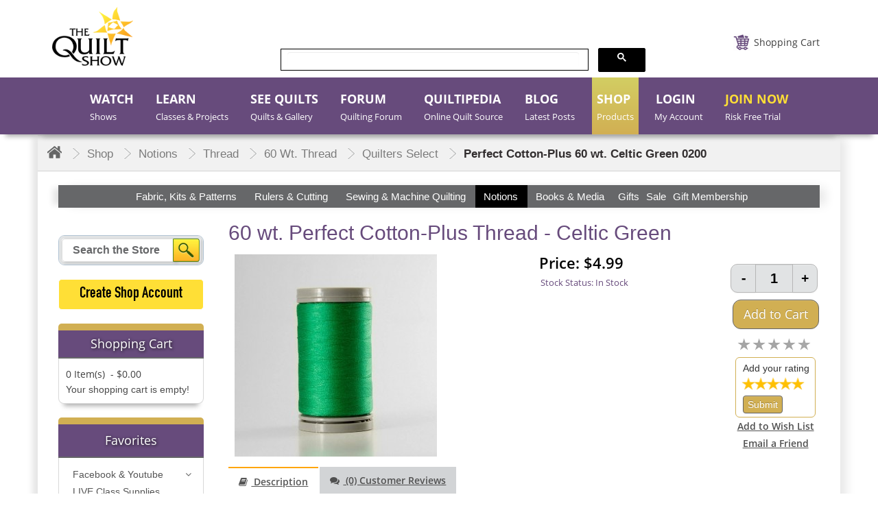

--- FILE ---
content_type: text/html; charset=utf-8
request_url: https://thequiltshow.com/shop/notions/thread/60-wt-thread/quilters-select-60-wt-perfect-cotton-plus-thread-celtic-green-qst60-0200
body_size: 27554
content:

<!doctype html>
<!--[if lt IE 7]> <html prefix="og: https://ogp.me/ns#" class="no-js lt-ie9 lt-ie8 lt-ie7" lang="en"> <![endif]-->
<!--[if IE 7]>    <html prefix="og: https://ogp.me/ns#" class="no-js lt-ie9 lt-ie8" lang="en"> <![endif]-->
<!--[if IE 8]>    <html prefix="og: https://ogp.me/ns#" class="no-js lt-ie9" lang="en"> <![endif]-->
<!--[if gt IE 8]><!-->
<html prefix="og: https://ogp.me/ns#" class="no-js"  lang="en-gb" dir="ltr">
<!--<![endif]-->

<head>
<!-- Website Design and Development by The Turn Group | Rodney Liber and Jacob Hodara -->
<meta http-equiv="Content-Type" content="text/html; charset=utf-8">
<meta name="viewport" content="width=device-width, initial-scale=1">
<meta name="google-site-verification" content="egHYQQ5SJu0xufp03wZ2www32AXlnqLCHFJvzfGw-9o" />
<link href="https://cdnjs.cloudflare.com/ajax/libs/chosen/1.6.0/chosen.css" rel="stylesheet" />
<link href="/templates/quiltdev/fonts/Lane-Narrow/styles.css" rel="stylesheet" type="text/css" />
<!--<link href="https://thequiltshow.com/components/com_eshop/themes/default/css/custom.css?a=12" type="text/css" />-->
<meta charset="utf-8" />
	<base href="https://thequiltshow.com/shop/notions/thread/60-wt-thread/quilters-select-60-wt-perfect-cotton-plus-thread-celtic-green-qst60-0200" />
	<meta name="keywords" content="quilters select QST60-0200" />
	<meta name="robots" content="max-snippet:-1,max-image-preview:large,max-video-preview:-1" />
	<meta name="description" content="This Egyptian cotton thread sews very smoothly, and it's polyester core gives it added fineness and strength for increased accuracy and durability." />
	<meta name="generator" content="Joomla! - Open Source Content Management" />
	<title>60 wt. Thread - Celtic Green</title>
	<link href="/templates/quiltdev/favicon.ico" rel="shortcut icon" type="image/vnd.microsoft.icon" />
	<link href="/components/com_eshop/assets/bootstrap/css/bootstrap.css" rel="stylesheet" />
	<link href="/components/com_eshop/assets/bootstrap/css/bootstrap.min.css" rel="stylesheet" />
	<link href="/components/com_eshop/themes/default/css/style.css" rel="stylesheet" />
	<link href="/components/com_eshop/themes/default/css/custom.css" rel="stylesheet" />
	<link href="/components/com_eshop/assets/colorbox/colorbox.css" rel="stylesheet" />
	<link href="/components/com_eshop/assets/css/labels.css" rel="stylesheet" />
	<link href="https://thequiltshow.com/media/com_komento/styles/vendors/fontawesome/css/font-awesome.min.css" rel="stylesheet" />
	<link href="https://thequiltshow.com/components/com_komento/themes/wireframe/styles/style.min.css?33f71c749256e7c5d9213704dcf409e7=1" rel="stylesheet" />
	<link href="/media/plg_system_jcepro/site/css/content.min.css?86aa0286b6232c4a5b58f892ce080277" rel="stylesheet" />
	<link href="/media/modals/css/bootstrap.min.css?v=12.3.6.p" rel="stylesheet" />
	<link href="/templates/system/css/system.css?e821f314e7bd44c113bacdc909c5250e" rel="stylesheet" />
	<link href="/templates/quiltdev/css/bootstrap.min.css?e821f314e7bd44c113bacdc909c5250e" rel="stylesheet" />
	<link href="/templates/quiltdev/css/font-awesome.min.css?e821f314e7bd44c113bacdc909c5250e" rel="stylesheet" />
	<link href="/templates/quiltdev/css/slick.css?e821f314e7bd44c113bacdc909c5250e" rel="stylesheet" />
	<link href="https://thequiltshow.com/modules/mod_eshop_product/assets/css/style.css" rel="stylesheet" />
	<link href="https://thequiltshow.com/components/com_eshop/assets/colorbox/colorbox.css" rel="stylesheet" />
	<link href="https://thequiltshow.com/components/com_eshop/assets/css/labels.css" rel="stylesheet" />
	<link href="https://thequiltshow.com/modules/mod_eshop_cart/asset/css/style.css" rel="stylesheet" />
	<link href="/modules/mod_accordeonck/themes/simple/mod_accordeonck_css.php?cssid=accordeonck298" rel="stylesheet" />
	<link href="/modules/mod_jux_megamenu/assets/css/style.css" rel="stylesheet" />
	<link href="/modules/mod_jux_megamenu/assets/css/animate.css" rel="stylesheet" />
	<link href="/modules/mod_jux_megamenu/assets/css/jux-font-awesome.css" rel="stylesheet" />
	<link href="/modules/mod_jux_megamenu/assets/css/style/darkblue.css" rel="stylesheet" />
	<link href="/modules/mod_jux_megamenu/assets/css/stylec/custom-216.css" rel="stylesheet" />
	<link href="https://thequiltshow.com/templates/quiltdev/css/magnific-popup.css" rel="stylesheet" />
	<link href="/media/com_widgetkit/css/site.css" rel="stylesheet" id="widgetkit-site-css" />
	<style>

#accordeonck298 li > .accordeonck_outer .toggler_icon  { outline: none;background: url(/modules/mod_accordeonck/assets/plus.png) right center no-repeat !important; }
#accordeonck298 li.open > .accordeonck_outer .toggler_icon { background: url(/modules/mod_accordeonck/assets/minus.png) right center no-repeat !important; }
#accordeonck298 li ul li ul li ul { border:none !important; padding-top:0px !important; padding-bottom:0px !important; }
#accordeonck298 {  } 
#accordeonck298 li.parent > span { display: block; position: relative; }
#accordeonck298 li.parent > span span.toggler_icon { position: absolute; cursor: pointer; display: block; height: 100%; z-index: 10;right:0; background: none;width: 20px;}
#accordeonck298 li.level1 {  } 
#accordeonck298 li.level1 > .accordeonck_outer a {  } 
#accordeonck298 li.level1 > .accordeonck_outer a:hover {  } 
#accordeonck298 li.level1 > .accordeonck_outer a span.accordeonckdesc {  } 
#accordeonck298 li.level2 {  } 
#accordeonck298 li.level2 > .accordeonck_outer a {  } 
#accordeonck298 li.level2 > .accordeonck_outer a:hover {  } 
#accordeonck298 li.level2 > .accordeonck_outer a span.accordeonckdesc {  } 
#accordeonck298 li.level3 { padding: 0px;padding: 0px;padding: 0px;padding: 0px;margin: 0px;margin: 0px;margin: 0px;margin: 0px;-moz-border-radius: 0px 0px 0px 0px;-webkit-border-radius: 0px 0px 0px 0px;border-radius: 0px 0px 0px 0px;-moz-box-shadow: none;-webkit-box-shadow: none;box-shadow: none; } 
#accordeonck298 li.level3 .accordeonck_outer a { font-size: 12px; } 
#accordeonck298 li.level3 .accordeonck_outer a:hover {  } 
#accordeonck298 li.level3 .accordeonck_outer a span.accordeonckdesc { font-size: 10px; } #js-mainnav.darkblue ul.level1 .childcontent { margin: -20px 0 0 170px; }
         #jux_memamenu216 ul.megamenu li.haschild.megacss:hover>div.childcontent.adddropdown,
         #jux_memamenu216 .childcontent.open>.dropdown-menu{
            opacity:1;
            -moz-animation:fadeInDown 400ms ease-in ;
            -webkit-animation:fadeInDown 400ms ease-in ;
            animation:fadeInDown 400ms ease-in ;
    }
	</style>
	<script data-cfasync="false" type="application/json" class="joomla-script-options new">{"csrf.token":"391462c27088a471b7a0384116636e8a","system.paths":{"root":"","base":""},"system.keepalive":{"interval":3600000,"uri":"\/component\/ajax\/?format=json"},"rl_modals":{"class":"modal_link","defaults":{"opacity":"0.8","maxWidth":"95%","maxHeight":"95%","current":"{current} \/ {total}","previous":"previous","next":"next","close":"close","xhrError":"This content failed to load.","imgError":"This image failed to load."},"auto_correct_size":1,"auto_correct_size_delay":0,"disable_background_scrolling":0,"disable_on_mobile":0,"disable_on_mobile_splash":0,"mobile_max_width":767,"open_by_url":null}}</script>
	<script data-cfasync="false" src="/media/jui/js/jquery.min.js?e821f314e7bd44c113bacdc909c5250e"></script>
	<script src="/media/jui/js/jquery-noconflict.js?e821f314e7bd44c113bacdc909c5250e"></script>
	<script data-cfasync="false" src="/media/jui/js/jquery-migrate.min.js?e821f314e7bd44c113bacdc909c5250e"></script>
	<script src="/media/k2/assets/js/k2.frontend.js?v=2.10.3&b=20200429&sitepath=/"></script>
	<script src="/media/jui/js/bootstrap.min.js?e821f314e7bd44c113bacdc909c5250e"></script>
	<script src="https://thequiltshow.com/components/com_eshop/assets/js/noconflict.js"></script>
	<script src="https://thequiltshow.com/components/com_eshop/assets/js/eshop.js"></script>
	<script data-cfasync="false" src="/media/system/js/core.js?e821f314e7bd44c113bacdc909c5250e"></script>
	<!--[if lt IE 9]><script src="/media/system/js/polyfill.event.js?e821f314e7bd44c113bacdc909c5250e"></script><![endif]-->
	<script src="/media/system/js/keepalive.js?e821f314e7bd44c113bacdc909c5250e"></script>
	<script src="/media/modals/js/jquery.touchSwipe.min.js"></script>
	<script src="/media/modals/js/jquery.modals.min.js?v=12.3.6.p"></script>
	<script src="/media/modals/js/script.min.js?v=12.3.6.p"></script>
	<script src="/media/system/js/mootools-core.js?e821f314e7bd44c113bacdc909c5250e"></script>
	<script src="/media/system/js/mootools-more.js?e821f314e7bd44c113bacdc909c5250e"></script>
	<!--[if lt IE 9]><script src="/media/jui/js/html5.js?e821f314e7bd44c113bacdc909c5250e"></script><![endif]-->
	<script src="https://thequiltshow.com/components/com_eshop/assets/js/slick.js"></script>
	<script src="https://thequiltshow.com/modules/mod_eshop_product/assets/js/owl.carousel.js"></script>
	<script src="https://thequiltshow.com/components/com_eshop/assets/colorbox/jquery.colorbox.js"></script>
	<script src="/media/jui/js/jquery.ui.core.min.js?e821f314e7bd44c113bacdc909c5250e"></script>
	<script src="/modules/mod_accordeonck/assets/mod_accordeonck.js"></script>
	<script src="/modules/mod_accordeonck/assets/jquery.easing.1.3.js"></script>
	<script src="/modules/mod_jux_megamenu/assets/js/headroom.js"></script>
	<script src="/modules/mod_jux_megamenu/assets/js/navAccordion.js"></script>
	<script src="https://code.jquery.com/ui/1.12.1/jquery-ui.js"></script>
	<script src="/media/k2/assets/js/k2.frontend.js?v=2.8.0&amp;sitepath=/"></script>
	<script src="https://thequiltshow.com/templates/quiltdev/javascript/jquery.magnific-popup.js"></script>
	<script src="/media/com_widgetkit/js/maps.js" defer></script>
	<script data-cfasync="false"src="/media/com_widgetkit/lib/uikit/dist/js/uikit.min.js"></script>
	<script src="/media/com_widgetkit/lib/uikit/dist/js/uikit-icons.min.js"></script>
	<script>
jQuery(function($){ initTooltips(); $("body").on("subform-row-add", initTooltips); function initTooltips (event, container) { container = container || document;$(container).find(".hasTooltip").tooltip({"html": true,"container": "body"});} });
       jQuery(document).ready(function(jQuery){
        jQuery('#accordeonck298').accordeonmenuck({fadetransition : false,eventtype : 'click',transition : 'linear',menuID : 'accordeonck298',imageplus : '/modules/mod_accordeonck/assets/plus.png',imageminus : '/modules/mod_accordeonck/assets/minus.png',defaultopenedid : '',activeeffect : '',showcounter : '',duree : 300});
}); 
	</script>
	<meta name="twitter:card" content="summary_large_image">

<meta name="twitter:site" content="@TheQuiltShow">

<meta name="twitter:url" content="https://thequiltshow.com/shop/notions/thread/60-wt-thread/quilters-select-60-wt-perfect-cotton-plus-thread-celtic-green-qst60-0200">

<meta name="twitter:title" content="Perfect Cotton-Plus 60 wt. Celtic Green 0200">

<meta name="twitter:description" content="Perfect Cotton-Plus 60 wt. Celtic Green 0200 and many other items on sale. Check out right now!!!">

<meta name="twitter:image" content="https://thequiltshow.com/media/com_eshop/products/resized/image_5f3adc51181ac_QST60-0200-max-1000x1000.jpg?type=social&z_userid=&z_productid=723&z_ip=">

<meta name="twitter:creator" content="@TheQuiltShow">



<meta property="og:locale" content="en_US" />

<meta property="og:site_name" content="Share Quilt Stuff" />

<meta property="og:type" content="website" />

<meta property="og:url" content="https://thequiltshow.com/shop/notions/thread/60-wt-thread/quilters-select-60-wt-perfect-cotton-plus-thread-celtic-green-qst60-0200" />

<meta property="og:title" content="Perfect Cotton-Plus 60 wt. Celtic Green 0200" />

<meta property="og:description" content="Perfect Cotton-Plus 60 wt. Celtic Green 0200 and many other items on sale. Check out right now!!!" />

<meta property="og:image" content="https://thequiltshow.com/media/com_eshop/products/resized/image_5f3adc51181ac_QST60-0200-max-1000x1000.jpg?type=social&z_userid=&z_productid=723&z_ip=">

<meta property="og:image:width" content="500" />

<meta property="og:image:height" content="500" />
	<!--googleoff: index-->
<script type="text/javascript">
window.kt = {
	"environment": "production",
	"rootUrl": "https://thequiltshow.com",
	"ajaxUrl": "https://thequiltshow.com/?option=com_komento&lang=&Itemid=2245",
	"baseUrl": "https://thequiltshow.com/index.php?option=com_komento&lang=none&Itemid=2245",
	"token": "391462c27088a471b7a0384116636e8a",
	"mobile": false,
	"siteName": "The Quilt Show",
	"locale": "en-GB",
	"direction": "ltr",
	"ratings": {
		"options": {
			"starType": 'i',
			"half": true,
			"starOn": 'raty raty-star raty-star--on',
			"starOff": 'raty raty-star-o raty-star--off',
			"starHalf": 'raty raty-star-half-o',
			"hints": [
						"bad", 
						"poor",
						"regular",
						"good",
						"gorgeous"
			]
		}
	}
};
</script>
<!--googleon: index-->
	<script src="/media/com_komento/scripts/site-3.1.5.min.js"></script>
	<!-- Joomla Facebook Integration Begin -->
<script type='text/javascript'>
!function(f,b,e,v,n,t,s){if(f.fbq)return;n=f.fbq=function(){n.callMethod?
n.callMethod.apply(n,arguments):n.queue.push(arguments)};if(!f._fbq)f._fbq=n;
n.push=n;n.loaded=!0;n.version='2.0';n.queue=[];t=b.createElement(e);t.async=!0;
t.src=v;s=b.getElementsByTagName(e)[0];s.parentNode.insertBefore(t,s)}(window,
document,'script','https://connect.facebook.net/en_US/fbevents.js');
fbq('init', '780304976348330', {}, {agent: 'pljoomla'});
fbq('track', 'PageView');
</script>
<noscript>
<img height="1" width="1" style="display:none" alt="fbpx"
src="https://www.facebook.com/tr?id=780304976348330&ev=PageView&noscript=1"/>
</noscript>
<!-- DO NOT MODIFY -->
<!-- Joomla Facebook Integration end -->
	<!-- Start: Google Structured Data -->
             <script type="application/ld+json" data-type="gsd"> { "@context": "https://schema.org", "@type": "BreadcrumbList", "itemListElement": [ { "@type": "ListItem", "position": 1, "name": "Home", "item": "https://thequiltshow.com/" }, { "@type": "ListItem", "position": 2, "name": "Shop", "item": "https://thequiltshow.com/shop" }, { "@type": "ListItem", "position": 3, "name": "Notions", "item": "https://thequiltshow.com/shop/notions" }, { "@type": "ListItem", "position": 4, "name": "Thread", "item": "https://thequiltshow.com/shop/notions/thread" }, { "@type": "ListItem", "position": 5, "name": "60 Wt. Thread", "item": "https://thequiltshow.com/shop/notions/thread/60-wt-thread" }, { "@type": "ListItem", "position": 6, "name": "Quilters Select", "item": "https://thequiltshow.com/shop/favorites/quilters-select" }, { "@type": "ListItem", "position": 7, "name": "Perfect Cotton-Plus 60 wt. Celtic Green 0200", "item": "https://thequiltshow.com/shop/notions/thread/60-wt-thread/quilters-select-60-wt-perfect-cotton-plus-thread-celtic-green-qst60-0200" } ] } </script> <script type="application/ld+json" data-type="gsd"> { "@context": "https://schema.org", "@type": "Product", "productID": "QSTHREADS60-0200", "name": "Perfect Cotton-Plus 60 wt. Celtic Green 0200", "image": "https://thequiltshow.com/media/com_eshop/products/image_5f3adc51181ac_QST60-0200.jpg", "description": "&lt;p&gt;Egyptian cotton and polyester thread for machine and hand piecing&lt;/p&gt;", "sku": "QSTHREADS60-0200", "mpn": "QSTHREADS60-0200", "brand": { "@type": "Brand", "name": "Quilters Select" }, "offers": { "@type": "Offer", "price": "4.99", "priceCurrency": "USD", "url": "https://thequiltshow.com/shop/notions/thread/60-wt-thread/quilters-select-60-wt-perfect-cotton-plus-thread-celtic-green-qst60-0200", "availability": "https://schema.org/InStock", "priceValidUntil": "2100-12-31T10:00:00" } } </script>
            <!-- End: Google Structured Data -->

<link href="/templates/quiltdev/css/template.css" rel="stylesheet" />
<link href="/templates/quiltdev/css/custom.css?v=1947" rel="stylesheet" />
<link href="/templates/quiltdev/css/custom-p.css" rel="stylesheet" />
<link href="/templates/quiltdev/css/custom-j.css" rel="stylesheet" />
<link href="/templates/quiltdev/css/custom-h.css" rel="stylesheet" />
<link href="/templates/quiltdev/css/custom-mj.css" rel="stylesheet" />
<!-- Fonts and Styles-->
<style>
@font-face {
font-family: 'Open Sans';
font-style: normal;
font-weight: 400;
src: url('/templates/quiltdev/fonts/open-sans-v17-latin-regular.eot'); /* IE9 Compat Modes */
src: local('Open Sans Regular'), local('OpenSans-Regular'),
url('/templates/quiltdev/fonts/open-sans-v17-latin-regular.eot?#iefix') format('embedded-opentype'), /* IE6-IE8 */
url('/templates/quiltdev/fonts/open-sans-v17-latin-regular.woff2') format('woff2'), /* Super Modern Browsers */
url('/templates/quiltdev/fonts/open-sans-v17-latin-regular.woff') format('woff'), /* Modern Browsers */
url('/templates/quiltdev/fonts/open-sans-v17-latin-regular.ttf') format('truetype'), /* Safari, Android, iOS */
url('/templates/quiltdev/fonts/open-sans-v17-latin-regular.svg#OpenSans') format('svg'); /* Legacy iOS */
}
</style>

<style>.chosen-container {width:200px !important;}</style>

<!-- End Fonts and Styles -->
    
<!-- Head Scripts added by The Turn Group -->    

<!-- Dashboard Shop Updates -->
<script>
jQuery( document ).ready(function() {
    jQuery(".renewal-link a ").attr("href","/dashboard");
	jQuery(document).bind('cbox_closed', function(){
    location.reload();
	});
	
	jQuery("input[name='options[1760]']").on("keyup", function(event) {
    var value = jQuery(this).val();
    if (value.indexOf('$') != -1) {
      jQuery(this).val(value.replace(/\$/g, ""));
    }
  })
	
});
</script>

<!-- Dashboard Shop Updates -->

<!-- Shop Sticky Sub Nav Feature -->
<script>
jQuery(window).scroll(function() {
    var distanceFromTop = jQuery(this).scrollTop();
    if (distanceFromTop >= (jQuery('#header').height()+220)) {
        jQuery('.submenushop').addClass('sticky');
    } else {
        jQuery('.submenushop').removeClass('sticky');
    }
});
</script>
<!-- End Shop Sticky Sub Nav Feature -->

<!-- New Global site tag (gtag.js) - Google Analytics -->
<script async src="https://www.googletagmanager.com/gtag/js?id=G-EHXWZ9YRWK"></script>
<script>
  window.dataLayer = window.dataLayer || [];
  function gtag(){dataLayer.push(arguments);}
  gtag('js', new Date());
  gtag('config', 'G-EHXWZ9YRWK');
  gtag('config', 'UA-2029053-1');
</script>
<!-- End Google Analytics -->

<!-- Google Tag Manager -->
<script>(function(w,d,s,l,i){w[l]=w[l]||[];w[l].push({'gtm.start':
new Date().getTime(),event:'gtm.js'});var f=d.getElementsByTagName(s)[0],
j=d.createElement(s),dl=l!='dataLayer'?'&l='+l:'';j.async=true;j.src=
'https://www.googletagmanager.com/gtm.js?id='+i+dl;f.parentNode.insertBefore(j,f);
})(window,document,'script','dataLayer','GTM-5PFBBVC');</script>
<!-- End Google Tag Manager -->


<!-- Meta Pixel Code -->
<script>
!function(f,b,e,v,n,t,s)
{if(f.fbq)return;n=f.fbq=function(){n.callMethod?
n.callMethod.apply(n,arguments):n.queue.push(arguments)};
if(!f._fbq)f._fbq=n;n.push=n;n.loaded=!0;n.version='2.0';
n.queue=[];t=b.createElement(e);t.async=!0;
t.src=v;s=b.getElementsByTagName(e)[0];
s.parentNode.insertBefore(t,s)}(window, document,'script',
'https://connect.facebook.net/en_US/fbevents.js');
fbq('init', '174626930106209');
fbq('track', 'PageView');
</script>
<noscript><img height="1" width="1" style="display:none"
src="https://www.facebook.com/tr?id=174626930106209&ev=PageView&noscript=1"
/></noscript>
<!-- End Meta Pixel Code -->

<script type="text/javascript">
    (function(c,l,a,r,i,t,y){
        c[a]=c[a]||function(){(c[a].q=c[a].q||[]).push(arguments)};
        t=l.createElement(r);t.async=1;t.src="https://www.clarity.ms/tag/"+i;
        y=l.getElementsByTagName(r)[0];y.parentNode.insertBefore(t,y);
    })(window, document, "clarity", "script", "rce9db6vu6");
</script>

<script data-cfasync="false" type="text/javascript">
            /* <![CDATA[ */
            var s2AjaxUri = "/index.php?option=com_jreviews&format=ajax",
                jreviews = jreviews || {};
            jreviews.cms = 1;
            jreviews.relpath = "";
            jreviews.calendar_img = "/components/com_jreviews/jreviews/views/themes/default/theme_images/calendar.png",
            jreviews.lang = jreviews.lang || {};
            jreviews.qvars = {"pg":"page","mc":"m"};
            jreviews.locale = "en_GB";
            jreviews.fb = {"appid":"","og":"1","xfbml":false};
            jreviews.comparison = {
                numberOfListingsPerPage: 3,
                maxNumberOfListings: 15,
                compareURL: "/jreviews/categories/compare/id:listing_ids"
            };
            jreviews.mobi = 0;
            jreviews.iOS = 0;
            jreviews.isRTL = 0;
            /* ]]> */
            </script>
              
              <script data-cfasync="false" type="text/javascript">
   jQuery(document).on('ready', function() {

  jQuery(".centervw").slick({
        dots: true,
        infinite: true,
        centerMode: true,
		  speed: 300,
        slidesToShow: 1,
        slidesToScroll: 1,
  variableWidth: true		
      });
    });
	 jQuery(window).on('load', function() {
		 setTimeout(function(){
	jQuery('button.slick-next.slick-arrow').click();
	}, 600);
	 });
</script>	
  <script  data-cfasync="false" type="text/javascript" >

jQuery(document).ready(function(){

jQuery("li#loginnew").insertAfter(".item-119");
jQuery("li#loginnew").addClass("tshow");
setTimeout(function(){  
//openpopup();
jQuery("#mainloginpop").on("click", function (event) {
openpopup();
event.stopPropagation();
});
jQuery("#mainloginpopm").on("click", function (event) {
openpopup();
event.stopPropagation();
});

}, 200);

});

</script>

<!-- End Head Scripts added by The Turn Group -->
</head>

<body class=" guestsite  default  mtshopmenu 2245">

<!-- Google Tag Manager (noscript) -->
<noscript><iframe src="https://www.googletagmanager.com/ns.html?id=GTM-5PFBBVC"
height="0" width="0" style="display:none;visibility:hidden"></iframe></noscript>
<!-- End Google Tag Manager (noscript) -->

	<div id="wrapper">
		<header id="header">
				<div class="container">
		
<ul class="topnav mobile-menu"><li>
<div id="membershipselect"></div>
</li><li></li><li><a title="Login" id="mainloginpopm" href="#login">Login</a></li><li><a href="/help">Help</a></li><li><a href="/shop/cart">Cart</a></li><li><a href="/join">Join</a></li><li><a id="searchmobile" href="#"><i class="fa fa-search"></i></a></li><div id="searchmobilebar"></div></ul>
		
		</div>
					<div class="header-before"></div>
			<div class="header-after"></div>
			<div class="container">
				<div class="header-in">
				
					<div class="logo">
						

<div class="custom"  >
	<p class="desktop-logo"><a title="The Quilt Show" href="/"><img title="The Quilt Show" src="/images/logo.png" alt="The Quilt Show" /></a></p>
<p class="mobile-logo"><a title="The Quilt Show" href="/"><img title="The Quilt Show" src="/images/logo-mobile-view.png" alt="The Quilt Show" /></a></p></div>

					</div>
					<div class="logo-after"></div>
				</div>
				<div class="header_right">
					<div class="head_top">
						<div class="toggle-blk">
							<img src="/images/icon-menu.png" alt="" />
						</div>
						
								<div id="eshop-cart" class="eshop-cart carteshop">
		<div class="eshop-items">
			
			<a href="/shop/cart">
				<span id="eshop-cart-total" >
					Shopping Cart				</span>
			</a>
		</div>
		<div class="eshop-content" style="display: none;">
		Your shopping cart is empty!		</div>
	</div>
<!--	<script>
		(function($) {
			$(document).ready(function() {
				$('.eshop-items > a').click(function() {
					/*$('.eshop-content').slideToggle('fast');*/
					return false;
				});
				
				$('.eshop-items a').on( "hover", function() {
				$('.eshop-content').show('fast');
				});
				$('.eshop-content').mouseleave(function() {
					setTimeout(function(){
					$('.eshop-content').hide('slow');
					}, 0); // no delay
				});
										$('.eshop-items a').mouseleave(function() {
					setTimeout(function(){
					$('.eshop-content').hide('slow');
					}, 0); // no delay
				});
						//Ajax remove cart item
				$('.eshop-remove-item').bind('click', function() {
					var id = $(this).attr('id');
					$.ajax({
						type :'POST',
						url  : 'https://thequiltshow.com/index.php?option=com_eshop&task=cart.remove&key=' +  id + '&redirect=0',
						beforeSend: function() {
							$('.wait').html('<img src="/components/com_eshop/assets/images/loading.gif" alt="" />');
						},
						success : function() {
															$.ajax({
									url: 'https://thequiltshow.com/index.php?option=com_eshop&view=cart&layout=mini&format=raw&cache=842947',
									dataType: 'html',
									success: function(html) {
										setTimeout(function(){ 
										$('#eshop-cart').html(html);
										$('.eshop-content').show();
										800);
									},
									error: function(xhr, ajaxOptions, thrownError) {
										alert(thrownError + "\r\n" + xhr.statusText + "\r\n" + xhr.responseText);
									}
								});
														},
						error: function(xhr, ajaxOptions, thrownError) {
							alert(thrownError + "\r\n" + xhr.statusText + "\r\n" + xhr.responseText);
						}
					});
				});
			});
		})(jQuery)
	</script>-->
	<script>
			(function($) {
			$(document).ready(function() {
				$('.eshop-items > a').click(function() {
					/*$('.eshop-content').slideToggle('fast');*/
					//return false;
				});
				
				$('.eshop-items a').on( "hover", function() {
				$('.eshop-content').show('fast');
				});
				$('.eshop-content').mouseleave(function() {
					setTimeout(function(){
					$('.eshop-content').hide('slow');
					}, 0); // no delay
				});

			});
		})(jQuery)
	
	</script>
	
						<div class="clearfix"></div>
					</div>
					<div class="tweets-block">
						

<div class="custom"  >
	<script cfasync="false" async src="https://cse.google.com/cse.js?cx=a57bca6dba8f243b0"></script>
    <script>
        document.addEventListener('DOMContentLoaded', function() {
            var cx = 'a57bca6dba8f243b0'; // Insert your own Custom Search Engine ID here
            var gcse = document.createElement('script'); 
            gcse.type = 'text/javascript'; 
            gcse.async = true;
            gcse.src = 'https://cse.google.com/cse.js?cx=' + cx;
            var s = document.getElementsByTagName('script')[0]; 
            s.parentNode.insertBefore(gcse, s);
        });
    </script>

<div class="gcse-search"></div>
</div>

					</div>
					<div class="head_bottom"> 
					</div>
				</div>
			</div>
		</header>
		<!-- /header -->
		<div>
		</div>
		<!--menu section start here -->
		<div class="menu">
			<div class="container">
				<div class="row">
					<nav>
						<div class="toggle-block">
							<!-- <span class="toggle-btn">&nbsp;</span> -->
							<img src="/images/icon-menu.png" alt="" />
						</div>
						
						<style> .popup1 {     display: none; } </style><script>

function openpopup() {

    jQuery.magnificPopup.open({

        items: {

            src: '<div class="white-popup">'+jQuery('.popup').html()+'</div>',

            type: 'inline'

        }

    });

}

function openpopup1() {

    jQuery.magnificPopup.open({

        items: {

            src: '<div class="white-popup">'+jQuery('.popup1').html()+'</div>',

            type: 'inline'

        }

    });

}

</script>
<li id="loginnew">
<div id="membershipselect"><a title="Login" id="mainloginpop" href="javascript:;"><span class="main-title">LOGIN</span> <span class="sub-title">My Account</span></a>
<script>

jQuery(document).ready(function(){

jQuery("li#loginnew").insertAfter(".item-119");
jQuery("li#loginnew").addClass("tshow");
setTimeout(function(){  
//openpopup();
jQuery("#mainloginpop").on("click", function (event) {
openpopup();
event.stopPropagation();
});
jQuery("#mainloginpopm").on("click", function (event) {
openpopup();
event.stopPropagation();
});

}, 200);

});

</script>


<div class="custom popup"  >
	

<div class="custom popup"  >
	<div class="row">&nbsp;
<div class="col-md-7">		<div class="moduletable">
							<h3>Member Login</h3>
						
<form action="/index.php?cache=67153" method="post" id="login-form" class="form-inline">

	
	<div class="userdata">

		<div id="form-login-username" class="control-group">

			<div class="controls">

				
					<div class="input-prepend">

						<input id="modlgn-username" type="text" name="username" class="input-small" tabindex="0" size="18" placeholder="Email" />

					</div>

				
			</div>

		</div>

		<div id="form-login-password" class="control-group">

			<div class="controls">

				
					<div class="input-prepend">

						<input id="modlgn-passwd" type="password" name="password" class="input-small" tabindex="0" size="18" placeholder="Password" />

					</div>

				
			</div>

		</div>

		
		
		<div id="form-login-remember" class="control-group checkbox">

			<label for="modlgn-remember" class="control-label">Remember Me</label> <input id="modlgn-remember" type="checkbox" name="remember" class="inputbox" value="yes"/>

		</div>

		
		<div id="form-login-submit" class="control-group">

			<div class="controls">

				<button type="submit" tabindex="0" name="Submit" class="btn btn-primary login-button">Log in</button>

			</div>

		</div>

		
			<ul class="unstyled">

			
				<li>

					<a href="/join">

					Create an account <span class="icon-arrow-right"></span></a>

				</li>

			
				<li>

					<a href="/cdn-cgi/l/email-protection#c5a6b0b6b1aaa8a0b7b6a0b7b3aca6a085b1ada0b4b0aca9b1b6adaab2eba6aaa8fab6b0a7afa0a6b1f883aab7a2aab1e588bce580a8a4aca9">

					Forgot your email?</a>

				</li>

				<li>

					<a href="/forgot-password">

					Forgot your password?</a>

				</li>

			</ul>

	<input type="hidden" name="option" value="com_users" />

		<input type="hidden" name="task" value="user.login" />

		<input type="hidden" name="return" value="aHR0cHM6Ly90aGVxdWlsdHNob3cuY29tL3Nob3Avbm90aW9ucy90aHJlYWQvNjAtd3QtdGhyZWFkL3F1aWx0ZXJzLXNlbGVjdC02MC13dC1wZXJmZWN0LWNvdHRvbi1wbHVzLXRocmVhZC1jZWx0aWMtZ3JlZW4tcXN0NjAtMDIwMA==" />

		<input type="hidden" name="391462c27088a471b7a0384116636e8a" value="1" />
	</div>

	
</form>

		</div>
	</div>
<div class="col-md-5"><a href="/join"> <img alt="not_a_member_try.png" src="https://quiltshowmedia.com/images/login/not_a_member_try.png" /></a></div>
</div></div>
</div>
<div class="custom popup1"><div class="row">
<div class="col-md-12">
<div class="moduletable">
<h3>Member Login</h3>
<p style="font-weight:bold;">Uh oh... You need to be logged in to view this!</p>
<p>&nbsp;</p>
<a href="/login" style="text-decoration:none;" class="btn btn-primary login-button">Log in</a></div>
</div>
</div>
<p>&nbsp;</p>
<p>&nbsp;</p>
<div class="row">
<div class="col-md-12">
<div class="moduletable">
<h3>Not a Member?</h3>
<p style="font-weight:bold;">Join now! Memberships start at just $4.95 a month and give you instant access to the entire site. Plus you get a coupon for 25% off your first order in our store!</p>
<p>&nbsp;</p>
<a href="/join" style="text-decoration:none;background-color:#ddc153;color:#000000;" class="btn btn-primary login-button">Join Now</a></div>
</div>
</div></div></div>
</li><ul class="nav menu">
<li class="item-189"><a href="/watch" title="Watch Quilt Shows and Quilting Videos Online"><span class="main-title">Watch</span><span class="sub-title">Shows</span></a></li><li class="item-1185"><a href="/learn" ><span class="main-title">Learn</span><span class="sub-title">Classes &amp; Projects</span></a></li><li class="item-191"><a href="/see-quilts" ><span class="main-title">See Quilts</span><span class="sub-title">Quilts &amp; Gallery</span></a></li><li class="item-192"><a href="/forum" ><span class="main-title">Forum</span><span class="sub-title">Quilting Forum</span></a></li><li class="item-194"><a href="/quiltipedia" ><span class="main-title">Quiltipedia</span><span class="sub-title">Online Quilt Source</span></a></li><li class="item-186 parent"><a href="/blog" title="The Quilt Show Quilting Blog"><span class="main-title">Blog</span><span class="sub-title">Latest Posts</span></a></li><li class="item-119 alias-parent-active"><a href="/shop" title="The Quilting Store | Online Quilt Shop"><span class="main-title">Shop</span><span class="sub-title">Products</span></a></li><li class="item-6628"><a href="/join" class=" yel"><span class="main-title">JOIN NOW</span><span class="sub-title">Risk Free Trial</span></a></li></ul>

						
						<div class="clearfix"></div>
					</nav>
				</div>
			</div>
		</div>
                <!-- Content start -->
        <section class="content clearfix">
        	<div class="container">
            	            	<div class="row">
                	<div class="breadcrumbs">
                    	<style>
body .breadcrumb h1{
color: #231f20;
    font-family: "OpenSans", Arial, Helvetica, sans-serif;
    font-size: 12px;
    font-weight: 600;
	display: inline-block;
}

</style>
<ul  class="breadcrumb">
			<li class="active">
			<span class="divider icon-location"></span>
		</li>
	
				<li  >
													<a  href="/shop" class="pathway"><span itemprop="name">
									Shop					</span></a>
				
													<span class="divider">
						<img src="/templates/quiltdev/images/system/arrow.png" alt="" />					</span>
								<meta  content="1">
			</li>
					<li  >
													<a  href="/shop/notions" class="pathway"><span itemprop="name">
									Notions					</span></a>
				
													<span class="divider">
						<img src="/templates/quiltdev/images/system/arrow.png" alt="" />					</span>
								<meta  content="2">
			</li>
					<li  >
													<a  href="/shop/notions/thread" class="pathway"><span itemprop="name">
									Thread					</span></a>
				
													<span class="divider">
						<img src="/templates/quiltdev/images/system/arrow.png" alt="" />					</span>
								<meta  content="3">
			</li>
					<li  >
													<a  href="/shop/notions/thread/60-wt-thread" class="pathway"><span itemprop="name">
									60 Wt. Thread					</span></a>
				
													<span class="divider">
						<img src="/templates/quiltdev/images/system/arrow.png" alt="" />					</span>
								<meta  content="4">
			</li>
					<li  >
													<a  href="/shop/favorites/quilters-select" class="pathway"><span itemprop="name">
									Quilters Select					</span></a>
				
													<span class="divider">
						<img src="/templates/quiltdev/images/system/arrow.png" alt="" />					</span>
								<meta  content="5">
			</li>
					<li   class="active">
				<span itemprop="name"><h1>
					Perfect Cotton-Plus 60 wt. Celtic Green 0200</h1>
				</span>
				<meta  content="6">
			</li>

		</ul>

                    </div>
                </div>
                                <div class="row">
                	<div class="content_top">
																														<div class="submenushop">
						<div id="jux_memamenu216">
    <div id="megamenucss" class="megamenucss216">
        <div id="js-mainnav" class="clearfix megamenu horizontal left darkblue left down noJS  megamenu">
                        <div id="CSS3-megaMenuToggle" class="megaMenuToggle">
                <i class="jux-fa jux-fa-bars font-item-menu"></i>
            </div>
                        <div class=" mainNav js-megamenu container   clearfix" id="js-meganav">
<ul class="megamenu level0"><li  id="Fabric,KitsPatterns" class="megacss first haschild submenu-align-auto"><a href="/shop/fabric-kits"  class="megacss first haschild  hasTip" id="menu255" ><span class="menu-title"><i class="jux-fa  jux-"></i>Fabric, Kits &amp; Patterns</span></a><div style='0' class="childcontent adddropdown clearfix cols2    ">
<div class="childcontent-inner-wrap dropdown-menu tabs_vertical">
<div class="childcontent-inner clearfix" style="width: 400px;"><div class="megacol column1 first" style="width: 200px;"><ul class="megamenu level1"><li  id="QuiltingFabric" class="megacss first haschild submenu-align-auto"><a href="/shop/fabric-kits/pre-cuts-bundles"  class="megacss first haschild  hasTip" id="menu509" ><span class="menu-title"><i class="jux-fa  jux-"></i>Quilting Fabric</span></a><div style='0' class="childcontent adddropdown clearfix cols1    ">
<div class="childcontent-inner-wrap dropdown-menu tabs_vertical">
<div class="childcontent-inner clearfix" style="width: 200px;"><div class="megacol column1 first" style="width: 200px;"><ul class="megamenu level2"><li  id="AllFabrics" class="megacss first submenu-align-auto"><a href="/shop/fabric-kits/pre-cuts-bundles/all-fabrics"  class="megacss first  hasTip" id="menu2227" ><span class="menu-title"><i class="jux-fa  jux-"></i>All Fabrics</span></a></li><li  id="NewFabrics" class="megacss submenu-align-auto"><a href="/shop/fabric-kits/pre-cuts-bundles/batiks"  class="megacss  hasTip" id="menu2228" ><span class="menu-title"><i class="jux-fa  jux-"></i>New Fabrics</span></a></li><li  id="HalfYardBundles" class="megacss submenu-align-auto"><a href="/shop/fabric-kits/pre-cuts-bundles/half-yard-bundles"  class="megacss  hasTip" id="menu6661" ><span class="menu-title"><i class="jux-fa  jux-"></i>Half Yard Bundles</span></a></li><li  id="FatQuarterBundles" class="megacss submenu-align-auto"><a href="/shop/fabric-kits/pre-cuts-bundles/fat-quarter-bundles"  class="megacss  hasTip" id="menu6031" ><span class="menu-title"><i class="jux-fa  jux-"></i>Fat Quarter Bundles</span></a></li><li  id="5,102.5InchSquares" class="megacss submenu-align-auto"><a href="/shop/fabric-kits/pre-cuts-bundles/layer-cakes-charm-packs"  class="megacss  hasTip" id="menu6033" ><span class="menu-title"><i class="jux-fa  jux-"></i>5, 10 &amp; 2.5  Inch Squares</span></a></li><li  id="Rolls" class="megacss submenu-align-auto"><a href="/shop/fabric-kits/pre-cuts-bundles/rolls"  class="megacss  hasTip" id="menu6034" ><span class="menu-title"><i class="jux-fa  jux-"></i>Rolls</span></a></li><li  id="108InchQuiltBacks" class="megacss submenu-align-auto"><a href="/shop/fabric-kits/pre-cuts-bundles/108-inch-quilt-backs"  class="megacss  hasTip" id="menu6854" ><span class="menu-title"><i class="jux-fa  jux-"></i>108 Inch Quilt Backs</span></a></li><li  id="Batiks" class="megacss submenu-align-auto"><a href="/shop/fabric-kits/pre-cuts-bundles/batiks-2"  class="megacss  hasTip" id="menu7176" ><span class="menu-title"><i class="jux-fa  jux-"></i>Batiks</span></a></li><li  id="FabricPanels" class="megacss submenu-align-auto"><a href="/shop/fabric-kits/pre-cuts-bundles/fabric-panels"  class="megacss  hasTip" id="menu5859" ><span class="menu-title"><i class="jux-fa  jux-"></i>Fabric Panels</span></a></li><li  id="FabricByTheYard" class="megacss haschild submenu-align-auto"><a href="/shop/fabric-kits/pre-cuts-bundles/fabric-by-the-yard"  class="megacss haschild  hasTip" id="menu6918" ><span class="menu-title"><i class="jux-fa  jux-"></i>Fabric By The Yard</span></a><div style='0' class="childcontent adddropdown clearfix cols1    ">
<div class="childcontent-inner-wrap dropdown-menu tabs_vertical">
<div class="childcontent-inner clearfix" style="width: 200px;"><div class="megacol column1 first" style="width: 200px;"><ul class="megamenu level3"><li  id="AllFabricsByTheYard" class="megacss first submenu-align-auto"><a href="/shop/fabric-kits/pre-cuts-bundles/fabric-by-the-yard/all-fabrics-by-the-yard"  class="megacss first  hasTip" id="menu7109" ><span class="menu-title"><i class="jux-fa  jux-"></i>All Fabrics By The Yard</span></a></li><li  id="AndoverFabrics" class="megacss submenu-align-auto"><a href="/shop/fabric-kits/pre-cuts-bundles/fabric-by-the-yard/andover-fabrics"  class="megacss  hasTip" id="menu7392" ><span class="menu-title"><i class="jux-fa  jux-"></i>Andover Fabrics</span></a></li><li  id="BanyanBatiks" class="megacss submenu-align-auto"><a href="/shop/fabric-kits/pre-cuts-bundles/fabric-by-the-yard/banyan-batiks"  class="megacss  hasTip" id="menu7409" ><span class="menu-title"><i class="jux-fa  jux-"></i>Banyan Batiks</span></a></li><li  id="ClothworksFabrics" class="megacss submenu-align-auto"><a href="/shop/fabric-kits/pre-cuts-bundles/fabric-by-the-yard/clothworks-fabrics"  class="megacss  hasTip" id="menu7396" ><span class="menu-title"><i class="jux-fa  jux-"></i>Clothworks Fabrics</span></a></li><li  id="CosmoFabrics" class="megacss submenu-align-auto"><a href="/shop/fabric-kits/pre-cuts-bundles/fabric-by-the-yard/cosmo-fabrics"  class="megacss  hasTip" id="menu7510" ><span class="menu-title"><i class="jux-fa  jux-"></i>Cosmo Fabrics</span></a></li><li  id="FreeSpiritFabrics" class="megacss submenu-align-auto"><a href="/shop/fabric-kits/pre-cuts-bundles/fabric-by-the-yard/freespirit-fabrics"  class="megacss  hasTip" id="menu7391" ><span class="menu-title"><i class="jux-fa  jux-"></i>FreeSpirit Fabrics</span></a></li><li  id="MaywoodFabrics" class="megacss submenu-align-auto"><a href="/shop/fabric-kits/pre-cuts-bundles/fabric-by-the-yard/maywood-fabrics"  class="megacss  hasTip" id="menu7399" ><span class="menu-title"><i class="jux-fa  jux-"></i>Maywood Fabrics</span></a></li><li  id="ModaFabrics" class="megacss submenu-align-auto"><a href="/shop/fabric-kits/pre-cuts-bundles/fabric-by-the-yard/moda-abrics"  class="megacss  hasTip" id="menu7389" ><span class="menu-title"><i class="jux-fa  jux-"></i>Moda Fabrics</span></a></li><li  id="NorthcottFabrics" class="megacss submenu-align-auto"><a href="/shop/fabric-kits/pre-cuts-bundles/fabric-by-the-yard/northcott-fabrics"  class="megacss  hasTip" id="menu7401" ><span class="menu-title"><i class="jux-fa  jux-"></i>Northcott Fabrics</span></a></li><li  id="ParksideFabrics" class="megacss submenu-align-auto"><a href="/shop/fabric-kits/pre-cuts-bundles/fabric-by-the-yard/parkside-fabrics"  class="megacss  hasTip" id="menu7411" ><span class="menu-title"><i class="jux-fa  jux-"></i>Parkside Fabrics</span></a></li><li  id="PBSFabrics" class="megacss submenu-align-auto"><a href="/shop/fabric-kits/pre-cuts-bundles/fabric-by-the-yard/pbs-fabrics"  class="megacss  hasTip" id="menu7395" ><span class="menu-title"><i class="jux-fa  jux-"></i>PBS Fabrics</span></a></li><li  id="RJRFabrics" class="megacss submenu-align-auto"><a href="/shop/fabric-kits/pre-cuts-bundles/fabric-by-the-yard/rjr-fabrics"  class="megacss  hasTip" id="menu7400" ><span class="menu-title"><i class="jux-fa  jux-"></i>RJR Fabrics</span></a></li><li  id="RobertKaufmanFabrics" class="megacss submenu-align-auto"><a href="/shop/fabric-kits/pre-cuts-bundles/fabric-by-the-yard/robert-kaufman-fabrics"  class="megacss  hasTip" id="menu7388" ><span class="menu-title"><i class="jux-fa  jux-"></i>Robert Kaufman Fabrics</span></a></li><li  id="RubyStarSociety" class="megacss submenu-align-auto"><a href="/shop/fabric-kits/pre-cuts-bundles/fabric-by-the-yard/ruby-star-society-fabrics"  class="megacss  hasTip" id="menu7398" ><span class="menu-title"><i class="jux-fa  jux-"></i>Ruby Star Society</span></a></li><li  id="TheQuiltShowFabrics" class="megacss submenu-align-auto"><a href="/shop/fabric-kits/pre-cuts-bundles/fabric-by-the-yard/the-quilt-show-fabrics"  class="megacss  hasTip" id="menu7397" ><span class="menu-title"><i class="jux-fa  jux-"></i>The Quilt Show Fabrics</span></a></li><li  id="WindhamFabrics" class="megacss last submenu-align-auto"><a href="/shop/fabric-kits/pre-cuts-bundles/fabric-by-the-yard/windham-fabrics"  class="megacss last  hasTip" id="menu7393" ><span class="menu-title"><i class="jux-fa  jux-"></i>Windham Fabrics</span></a></li></ul></div></div>
</div></div></li><li  id="NonQuiltingFabrics" class="megacss last submenu-align-auto"><a href="/shop/fabric-kits/pre-cuts-bundles/non-quilting-fabrics"  class="megacss last  hasTip" id="menu7315" ><span class="menu-title"><i class="jux-fa  jux-"></i>Non Quilting Fabrics</span></a></li></ul></div></div>
</div></div></li><li  id="GameOnBOM2026" class="megacss submenu-align-auto"><a href="/shop/fabric-kits/game-on-bom-2026"  class="megacss  hasTip" id="menu7511" ><span class="menu-title"><i class="jux-fa  jux-"></i>Game On! BOM 2026</span></a></li><li  id="Patterns" class="megacss submenu-align-auto"><a href="/shop/fabric-kits/patterns-3"  class="megacss  hasTip" id="menu2226" ><span class="menu-title"><i class="jux-fa  jux-"></i>Patterns</span></a></li></ul></div><div class="megacol column2 last" style="width: 200px;"><ul class="megamenu level1"><li  id="Kits" class="megacss first haschild  imagepad submenu-align-auto"><a href="/shop/fabric-kits/quilt-kits"  class="megacss first haschild  imagepad  hasTip" id="menu263" ><span class="menu-title"><i class="jux-fa  jux-"></i>Kits</span></a><div style='0' class="childcontent adddropdown clearfix cols2    ">
<div class="childcontent-inner-wrap dropdown-menu tabs_vertical">
<div class="childcontent-inner clearfix" style="width: 250px;"><div class="megacol column1 first" style="width: 200px;"><ul class="megamenu level2"><li  id="QuiltKits" class="megacss first submenu-align-auto"><a href="/shop/fabric-kits/quilt-kits/all-quilt-kits"  class="megacss first  hasTip" id="menu6024" ><span class="menu-title"><i class="jux-fa  jux-"></i>Quilt Kits</span></a></li><li  id="GameOnBOM2026" class="megacss submenu-align-auto"><a href="/shop/fabric-kits/quilt-kits/2026-block-of-the-month-homeward-bound"  class="megacss  hasTip" id="menu7282" ><span class="menu-title"><i class="jux-fa  jux-"></i>Game On! BOM 2026</span></a></li></ul></div><div class="megacol column2 last" style="width: 200px;"><ul class="megamenu level2"><li  id="EmbroideryKits" class="megacss first submenu-align-auto"><a href="/shop/fabric-kits/quilt-kits/project-kits"  class="megacss first  hasTip" id="menu510" ><span class="menu-title"><i class="jux-fa  jux-"></i>Embroidery Kits</span></a></li><li  id="AllKits" class="megacss submenu-align-auto"><a href="/shop/fabric-kits/quilt-kits/all-kits"  class="megacss  hasTip" id="menu6652" ><span class="menu-title"><i class="jux-fa  jux-"></i>All Kits</span></a></li></ul></div></div>
</div></div></li><li  id="Sashiko" class="megacss haschild submenu-align-auto"><a href="/shop/fabric-kits/sashiko"  class="megacss haschild  hasTip" id="menu6653" ><span class="menu-title"><i class="jux-fa  jux-"></i>Sashiko</span></a><div style='0' class="childcontent adddropdown clearfix cols1    ">
<div class="childcontent-inner-wrap dropdown-menu tabs_vertical">
<div class="childcontent-inner clearfix" style="width: 200px;"><div class="megacol column1 first" style="width: 200px;"><ul class="megamenu level2"><li  id="SashikoSamplers" class="megacss first submenu-align-auto"><a href="/shop/fabric-kits/sashiko/sashiko-samplers"  class="megacss first  hasTip" id="menu6654" ><span class="menu-title"><i class="jux-fa  jux-"></i>Sashiko Samplers</span></a></li><li  id="SashikoThread" class="megacss submenu-align-auto"><a href="/shop/fabric-kits/sashiko/sashiko-thread"  class="megacss  hasTip" id="menu6655" ><span class="menu-title"><i class="jux-fa  jux-"></i>Sashiko Thread</span></a></li><li  id="SashikoNotions" class="megacss submenu-align-auto"><a href="/shop/fabric-kits/sashiko/sashiko-notions"  class="megacss  hasTip" id="menu6656" ><span class="menu-title"><i class="jux-fa  jux-"></i>Sashiko Notions</span></a></li><li  id="AllSashiko" class="megacss last submenu-align-auto"><a href="/shop/fabric-kits/sashiko/all-sashiko"  class="megacss last  hasTip" id="menu6659" ><span class="menu-title"><i class="jux-fa  jux-"></i>All Sashiko</span></a></li></ul></div></div>
</div></div></li><li  id="HolidayFabricsKits" class="megacss submenu-align-auto"><a href="/shop/fabric-kits/holiday-fabric-kits"  class="megacss  hasTip" id="menu7175" ><span class="menu-title"><i class="jux-fa  jux-"></i>Holiday Fabrics &amp; Kits</span></a></li></ul></div></div>
</div></div></li><li  id="RulersCutting" class="megacss haschild submenu-align-auto"><a href="/shop/rulers-cutting"  class="megacss haschild  hasTip" id="menu257" ><span class="menu-title"><i class="jux-fa  jux-"></i>Rulers &amp; Cutting</span></a><div style='0' class="childcontent adddropdown clearfix cols2    ">
<div class="childcontent-inner-wrap dropdown-menu tabs_vertical">
<div class="childcontent-inner clearfix" style="width: 400px;"><div class="megacol column1 first" style="width: 200px;"><ul class="megamenu level1"><li  id="QuiltingRulers" class="megacss first submenu-align-auto"><a href="/shop/rulers-cutting/quilting-rulers"  class="megacss first  hasTip" id="menu512" ><span class="menu-title"><i class="jux-fa  jux-"></i>Quilting Rulers</span></a></li><li  id="MachineQuiltingRulers" class="megacss submenu-align-auto"><a href="/shop/rulers-cutting/machine-quilting-rulers"  class="megacss  hasTip" id="menu6921" ><span class="menu-title"><i class="jux-fa  jux-"></i>Machine Quilting Rulers</span></a></li><li  id="RotaryCutters" class="megacss submenu-align-auto"><a href="/shop/rulers-cutting/rotary-cutters"  class="megacss  hasTip" id="menu513" ><span class="menu-title"><i class="jux-fa  jux-"></i>Rotary Cutters</span></a></li></ul></div><div class="megacol column2 last" style="width: 200px;"><ul class="megamenu level1"><li  id="CuttingMats" class="megacss first submenu-align-auto"><a href="/shop/rulers-cutting/cutting-mats"  class="megacss first  hasTip" id="menu515" ><span class="menu-title"><i class="jux-fa  jux-"></i>Cutting Mats</span></a></li><li  id="Scissors" class="megacss submenu-align-auto"><a href="/shop/rulers-cutting/scissors"  class="megacss  hasTip" id="menu514" ><span class="menu-title"><i class="jux-fa  jux-"></i>Scissors</span></a></li></ul></div></div>
</div></div></li><li  id="SewingMachineQuilting" class="megacss haschild submenu-align-auto"><a href="/shop/sewing-machine-quilting"  class="megacss haschild  hasTip" id="menu258" ><span class="menu-title"><i class="jux-fa  jux-"></i>Sewing &amp; Machine Quilting</span></a><div style='0' class="childcontent adddropdown clearfix cols3    ">
<div class="childcontent-inner-wrap dropdown-menu tabs_vertical">
<div class="childcontent-inner clearfix" style="width: 600px;"><div class="megacol column1 first" style="width: 200px;"><ul class="megamenu level1"><li  id="SewingMachines" class="megacss first submenu-align-auto"><a href="/shop/sewing-machine-quilting/sewing-machines"  class="megacss first  hasTip" id="menu516" ><span class="menu-title"><i class="jux-fa  jux-"></i>Sewing Machines</span></a></li></ul></div><div class="megacol column2" style="width: 200px;"><ul class="megamenu level1"><li  id="MachineQuiltingTools" class="megacss first submenu-align-auto"><a href="/shop/sewing-machine-quilting/machine-quilting"  class="megacss first  hasTip" id="menu517" ><span class="menu-title"><i class="jux-fa  jux-"></i>Machine Quilting Tools</span></a></li></ul></div><div class="megacol column3 last" style="width: 200px;"><ul class="megamenu level1"><li  id="StencilsforQuilting" class="megacss first submenu-align-auto"><a href="/shop/sewing-machine-quilting/machine-quilting-stencils"  class="megacss first  hasTip" id="menu6700" ><span class="menu-title"><i class="jux-fa  jux-"></i>Stencils for Quilting</span></a></li></ul></div></div>
</div></div></li><li  id="Notions" class="megacss haschild active submenu-align-auto"><a href="/shop/notions"  class="megacss haschild active  hasTip" id="menu260" ><span class="menu-title"><i class="jux-fa  jux-"></i>Notions</span></a><div style='0' class="childcontent adddropdown clearfix cols1    ">
<div class="childcontent-inner-wrap dropdown-menu tabs_vertical">
<div class="childcontent-inner clearfix" style="width: 200px;"><div class="megacol column1 first" style="width: 200px;"><ul class="megamenu level1"><li  id="QuiltingBasics" class="megacss first submenu-align-auto"><a href="/shop/notions/quilting-helpers"  class="megacss first  hasTip" id="menu525" ><span class="menu-title"><i class="jux-fa  jux-"></i>Quilting Basics</span></a></li><li  id="Thread" class="megacss haschild active submenu-align-auto"><a href="/shop/notions/thread"  class="megacss haschild active  hasTip" id="menu526" ><span class="menu-title"><i class="jux-fa  jux-"></i>Thread</span></a><div style='0' class="childcontent adddropdown clearfix cols1    ">
<div class="childcontent-inner-wrap dropdown-menu tabs_vertical">
<div class="childcontent-inner clearfix" style="width: 200px;"><div class="megacol column1 first" style="width: 200px;"><ul class="megamenu level2"><li  id="AllThread" class="megacss first submenu-align-auto"><a href="/shop/notions/thread/all-thread"  class="megacss first  hasTip" id="menu5727" ><span class="menu-title"><i class="jux-fa  jux-"></i>All Thread</span></a></li><li  id="60Wt.Thread" class="megacss active submenu-align-auto"><a href="/shop/notions/thread/60-wt-thread"  class="megacss active  hasTip" id="menu2245" ><span class="menu-title"><i class="jux-fa  jux-"></i>60 Wt. Thread</span></a></li><li  id="80Wt.Thread" class="megacss submenu-align-auto"><a href="/shop/notions/thread/80-wt-thread"  class="megacss  hasTip" id="menu2246" ><span class="menu-title"><i class="jux-fa  jux-"></i>80 Wt. Thread</span></a></li><li  id="SpecialtyThread" class="megacss last submenu-align-auto"><a href="/shop/notions/thread/specialty-threads"  class="megacss last  hasTip" id="menu2254" ><span class="menu-title"><i class="jux-fa  jux-"></i>Specialty Thread</span></a></li></ul></div></div>
</div></div></li><li  id="FusiblesStabilizers" class="megacss submenu-align-auto"><a href="/shop/notions/fusibles"  class="megacss  hasTip" id="menu520" ><span class="menu-title"><i class="jux-fa  jux-"></i>Fusibles &amp; Stabilizers</span></a></li><li  id="Batting" class="megacss submenu-align-auto"><a href="/shop/notions/batting"  class="megacss  hasTip" id="menu7319" ><span class="menu-title"><i class="jux-fa  jux-"></i>Batting</span></a></li><li  id="WashingPressing" class="megacss submenu-align-auto"><a href="/shop/notions/pressing-aids"  class="megacss  hasTip" id="menu522" ><span class="menu-title"><i class="jux-fa  jux-"></i>Washing &amp; Pressing</span></a></li><li  id="Templates" class="megacss submenu-align-auto"><a href="/shop/notions/quilting-templates"  class="megacss  hasTip" id="menu524" ><span class="menu-title"><i class="jux-fa  jux-"></i>Templates</span></a></li><li  id="Embellishments" class="megacss submenu-align-auto"><a href="/shop/notions/lighting-2"  class="megacss  hasTip" id="menu7105" ><span class="menu-title"><i class="jux-fa  jux-"></i>Embellishments</span></a></li><li  id="AppliquéNotions" class="megacss submenu-align-auto"><a href="/shop/notions/applique"  class="megacss  hasTip" id="menu259" ><span class="menu-title"><i class="jux-fa  jux-"></i>Appliqué Notions</span></a></li><li  id="LightBoxes" class="megacss submenu-align-auto"><a href="/shop/notions/light-boards"  class="megacss  hasTip" id="menu5858" ><span class="menu-title"><i class="jux-fa  jux-"></i>Light Boxes</span></a></li><li  id="BagsTotes" class="megacss submenu-align-auto"><a href="/shop/notions/bags-totes"  class="megacss  hasTip" id="menu6658" ><span class="menu-title"><i class="jux-fa  jux-"></i>Bags &amp; Totes</span></a></li><li  id="StorageOrganization" class="megacss submenu-align-auto"><a href="/shop/notions/storage-organization"  class="megacss  hasTip" id="menu7174" ><span class="menu-title"><i class="jux-fa  jux-"></i>Storage &amp; Organization</span></a></li><li  id="AllNotions" class="megacss last submenu-align-auto"><a href="/shop/notions/all-notions"  class="megacss last  hasTip" id="menu2244" ><span class="menu-title"><i class="jux-fa  jux-"></i>All Notions</span></a></li></ul></div></div>
</div></div></li><li  id="BooksMedia" class="megacss haschild submenu-align-auto"><a href="/shop/books-cds-dvds"  class="megacss haschild  hasTip" id="menu261" ><span class="menu-title"><i class="jux-fa  jux-"></i>Books &amp; Media</span></a><div style='0' class="childcontent adddropdown clearfix cols2    ">
<div class="childcontent-inner-wrap dropdown-menu tabs_vertical">
<div class="childcontent-inner clearfix" style="width: 400px;"><div class="megacol column1 first" style="width: 200px;"><ul class="megamenu level1"><li  id="QuiltingBooks" class="megacss first submenu-align-auto"><a href="/shop/books-cds-dvds/quilting-books"  class="megacss first  hasTip" id="menu528" ><span class="menu-title"><i class="jux-fa  jux-"></i>Quilting Books</span></a></li><li  id="QuiltingDVDs" class="megacss submenu-align-auto"><a href="/shop/books-cds-dvds/quilting-dvds"  class="megacss  hasTip" id="menu529" ><span class="menu-title"><i class="jux-fa  jux-"></i>Quilting DVDs</span></a></li><li  id="MusicForQuilters" class="megacss submenu-align-auto"><a href="/shop/books-cds-dvds/music-for-quilters"  class="megacss  hasTip" id="menu530" ><span class="menu-title"><i class="jux-fa  jux-"></i>Music For Quilters</span></a></li></ul></div><div class="megacol column2 last" style="width: 200px;"><ul class="megamenu level1"><li  id="Placeholder" class="megacss first submenu-align-auto"></li><li  id="Placeholder" class="megacss submenu-align-auto"></li><li  id="QuiltingSoftware" class="megacss submenu-align-auto"><a href="/shop/books-cds-dvds/quilting-software"  class="megacss  hasTip" id="menu6856" ><span class="menu-title"><i class="jux-fa  jux-"></i>Quilting Software</span></a></li></ul></div></div>
</div></div></li><li  id="Gifts" class="megacss submenu-align-auto"><a href="/shop/quilting-gifts"  class="megacss  hasTip" id="menu262" ><span class="menu-title"><i class="jux-fa  jux-"></i>Gifts</span></a></li><li  id="RulersAccesories" class="megacss  hiddentop submenu-align-auto"><a href="/shop/rulers-accesories"  class="megacss  hiddentop  hasTip" id="menu399" ><span class="menu-title"><i class="jux-fa  jux-"></i>Rulers &amp; Accesories</span></a></li><li  id="Sale" class="megacss submenu-align-auto"><a href="/shop/sale"  class="megacss  hasTip" id="menu508" ><span class="menu-title"><i class="jux-fa  jux-"></i>Sale</span></a></li><li  id="AsSeenOn" class="megacss  hiddentop submenu-align-auto"><a href="/shop/as-seen-on"  class="megacss  hiddentop  hasTip" id="menu398" ><span class="menu-title"><i class="jux-fa  jux-"></i>As Seen On</span></a></li><li  id="GiftMembership" class="megacss submenu-align-auto"><a href="https://giftup.app/place-order/f77f3a81-c921-4b3e-9903-9d661debc39f?platform=hosted" target="_blank"  class="megacss  hasTip" id="menu7303" ><span class="menu-title"><i class="jux-fa  jux-"></i>Gift Membership</span></a></li><li  id="Clearance" class="megacss  hiddentop submenu-align-auto"><a href="/shop/clearance"  class="megacss  hiddentop  hasTip" id="menu397" ><span class="menu-title"><i class="jux-fa  jux-"></i>Clearance</span></a></li><li  id="FeaturedProducts" class="megacss  hiddentop submenu-align-auto"><a href="/shop/featured-products"  class="megacss  hiddentop  hasTip" id="menu298" ><span class="menu-title"><i class="jux-fa  jux-"></i>Featured Products</span></a></li><li  id="MostPurchased" class="megacss  hiddentop submenu-align-auto"><a href="/shop/most-purchased"  class="megacss  hiddentop  hasTip" id="menu304" ><span class="menu-title"><i class="jux-fa  jux-"></i>Most Purchased</span></a></li><li  id="RecentlyAdded" class="megacss  hiddentop submenu-align-auto"><a href="/shop/recently-added"  class="megacss  hiddentop  hasTip" id="menu305" ><span class="menu-title"><i class="jux-fa  jux-"></i>Recently Added</span></a></li><li  id="AllProducts" class="megacss  hiddentop submenu-align-auto"><a href="/shop/all-products"  class="megacss  hiddentop  hasTip" id="menu287" ><span class="menu-title"><i class="jux-fa  jux-"></i>All Products</span></a></li><li  id="ViewCart" class="megacss submenu-align-auto"><a href="/shop/cart"  class="megacss  hasTip" id="menu214" ><span class="menu-title"><i class="jux-fa  jux-"></i>View Cart</span></a></li><li  id="Checkout" class="megacss submenu-align-auto"><a href="/shop/checkout"  class="megacss  hasTip" id="menu215" ><span class="menu-title"><i class="jux-fa  jux-"></i>Checkout</span></a></li><li  id="MyWishList" class="megacss submenu-align-auto"><a href="/shop/wishlist"  class="megacss  hasTip" id="menu216" ><span class="menu-title"><i class="jux-fa  jux-"></i>My Wish List</span></a></li><li  id="ShopRegistration" class="megacss submenu-align-auto"><a href="/shop/shop-registration"  class="megacss  hasTip" id="menu6313" ><span class="menu-title"><i class="jux-fa  jux-"></i>Shop Registration</span></a></li><li  id="Favorites" class="megacss last haschild submenu-align-auto"><span  class="megacss last haschild  hasTip" id="menu6588" ><span class="menu-title"><i class="jux-fa  jux-"></i>Favorites</span></span><div style='0' class="childcontent adddropdown clearfix cols1    ">
<div class="childcontent-inner-wrap dropdown-menu tabs_vertical">
<div class="childcontent-inner clearfix" style="width: 200px;"><div class="megacol column1 first" style="width: 200px;"><ul class="megamenu level1"><li  id="FacebookYoutubeLIVEClassSupplies" class="megacss first haschild submenu-align-auto"><a href="/shop/favorites/facebook-youtube-live-class-supplies"  class="megacss first haschild  hasTip" id="menu6633" ><span class="menu-title"><i class="jux-fa  jux-"></i>Facebook &amp; Youtube LIVE Class Supplies</span></a><div style='0' class="childcontent adddropdown clearfix cols1    ">
<div class="childcontent-inner-wrap dropdown-menu tabs_vertical">
<div class="childcontent-inner clearfix" style="width: 200px;"><div class="megacol column1 first" style="width: 200px;"><ul class="megamenu level2"><li  id="AlexAnderson'sLIVEClasses" class="megacss first haschild submenu-align-auto"><a href="/shop/favorites/facebook-youtube-live-class-supplies/alex-anderson-s-live-classes"  class="megacss first haschild  hasTip" id="menu7285" ><span class="menu-title"><i class="jux-fa  jux-"></i>Alex Anderson's LIVE Classes</span></a><div style='0' class="childcontent adddropdown clearfix cols1    ">
<div class="childcontent-inner-wrap dropdown-menu tabs_vertical">
<div class="childcontent-inner clearfix" style="width: 200px;"><div class="megacol column1 first" style="width: 200px;"><ul class="megamenu level3"><li  id="WIshesWoolApplique" class="megacss first submenu-align-auto"><a href="/shop/favorites/facebook-youtube-live-class-supplies/alex-anderson-s-live-classes/wishes-wool-applique"  class="megacss first  hasTip" id="menu7490" ><span class="menu-title"><i class="jux-fa  jux-"></i>WIshes Wool Applique</span></a></li><li  id="MagicGardenGnome" class="megacss submenu-align-auto"><a href="/shop/favorites/facebook-youtube-live-class-supplies/alex-anderson-s-live-classes/magic-garden-gnome-class"  class="megacss  hasTip" id="menu7375" ><span class="menu-title"><i class="jux-fa  jux-"></i>Magic Garden Gnome</span></a></li><li  id="BasketRendezvous" class="megacss submenu-align-auto"><a href="/shop/favorites/facebook-youtube-live-class-supplies/alex-anderson-s-live-classes/basket-rendezvous"  class="megacss  hasTip" id="menu7286" ><span class="menu-title"><i class="jux-fa  jux-"></i>Basket Rendezvous</span></a></li><li  id="ImprovPlaytime" class="megacss submenu-align-auto"><a href="/shop/favorites/facebook-youtube-live-class-supplies/alex-anderson-s-live-classes/improv-playtime"  class="megacss  hasTip" id="menu7287" ><span class="menu-title"><i class="jux-fa  jux-"></i>Improv Playtime</span></a></li><li  id="NeutralBlooms" class="megacss submenu-align-auto"><a href="/shop/favorites/facebook-youtube-live-class-supplies/alex-anderson-s-live-classes/neutral-blooms"  class="megacss  hasTip" id="menu7288" ><span class="menu-title"><i class="jux-fa  jux-"></i>Neutral Blooms</span></a></li><li  id="MakeItYourOwnEmbroidery" class="megacss submenu-align-auto"><a href="/shop/favorites/facebook-youtube-live-class-supplies/alex-anderson-s-live-classes/make-it-your-own-embroidery"  class="megacss  hasTip" id="menu7289" ><span class="menu-title"><i class="jux-fa  jux-"></i>Make It Your Own Embroidery</span></a></li><li  id="PaperPiecingSampler" class="megacss submenu-align-auto"><a href="/shop/favorites/facebook-youtube-live-class-supplies/alex-anderson-s-live-classes/paper-piecing-sampler"  class="megacss  hasTip" id="menu7290" ><span class="menu-title"><i class="jux-fa  jux-"></i>Paper Piecing Sampler</span></a></li><li  id="SpinningSpoolsQuilt" class="megacss submenu-align-auto"><a href="/shop/favorites/facebook-youtube-live-class-supplies/alex-anderson-s-live-classes/spinning-spools-quilt"  class="megacss  hasTip" id="menu7291" ><span class="menu-title"><i class="jux-fa  jux-"></i>Spinning Spools Quilt</span></a></li><li  id="BirdhouseQuilt" class="megacss submenu-align-auto"><a href="/shop/favorites/facebook-youtube-live-class-supplies/alex-anderson-s-live-classes/birdhouse-quilt"  class="megacss  hasTip" id="menu7292" ><span class="menu-title"><i class="jux-fa  jux-"></i>Birdhouse Quilt</span></a></li><li  id="BasketPuzzle" class="megacss submenu-align-auto"><a href="/shop/favorites/facebook-youtube-live-class-supplies/alex-anderson-s-live-classes/basket-puzzle"  class="megacss  hasTip" id="menu7293" ><span class="menu-title"><i class="jux-fa  jux-"></i>Basket Puzzle</span></a></li><li  id="HolidayQuilt" class="megacss last submenu-align-auto"><a href="/shop/favorites/facebook-youtube-live-class-supplies/alex-anderson-s-live-classes/holiday-quilt"  class="megacss last  hasTip" id="menu7294" ><span class="menu-title"><i class="jux-fa  jux-"></i>Holiday Quilt</span></a></li></ul></div></div>
</div></div></li><li  id="DeeChristopher'sLIVEClasses" class="megacss submenu-align-auto"><a href="/shop/favorites/facebook-youtube-live-class-supplies/dee-christopher-s-live-classes"  class="megacss  hasTip" id="menu7295" ><span class="menu-title"><i class="jux-fa  jux-"></i>Dee Christopher's LIVE Classes</span></a></li><li  id="RickyTims'LIVEClasses" class="megacss last submenu-align-auto"><a href="/shop/favorites/facebook-youtube-live-class-supplies/ricky-tims-live-classes"  class="megacss last  hasTip" id="menu7296" ><span class="menu-title"><i class="jux-fa  jux-"></i>Ricky Tims' LIVE Classes</span></a></li></ul></div></div>
</div></div></li><li  id="2026BlockOfTheMonth" class="megacss submenu-align-auto"><a href="/shop/favorites/game-on-the-quilt-show-2026-block-of-the-month"  class="megacss  hasTip" id="menu7504" ><span class="menu-title"><i class="jux-fa  jux-"></i>2026 Block Of The Month</span></a></li><li  id="HolidayFabricKits" class="megacss submenu-align-auto"><a href="/shop/favorites/holiday-fabric-kits-fav"  class="megacss  hasTip" id="menu7509" ><span class="menu-title"><i class="jux-fa  jux-"></i>Holiday Fabric &amp; Kits</span></a></li><li  id="QuiltersSelectRulers" class="megacss submenu-align-auto"><a href="/shop/favorites/quilters-select-all-rulers"  class="megacss  hasTip" id="menu7320" ><span class="menu-title"><i class="jux-fa  jux-"></i>Quilters Select Rulers</span></a></li><li  id="QuiltersSelectTools" class="megacss submenu-align-auto"><a href="/shop/favorites/quilters-select-tools"  class="megacss  hasTip" id="menu2247" ><span class="menu-title"><i class="jux-fa  jux-"></i>Quilters Select Tools</span></a></li><li  id="OlisoIrons" class="megacss submenu-align-auto"><a href="/shop/favorites/oliso-irons"  class="megacss  hasTip" id="menu7508" ><span class="menu-title"><i class="jux-fa  jux-"></i>Oliso Irons</span></a></li><li  id="QuiltersSelectSpecialtyRulers" class="megacss submenu-align-auto"><a href="/shop/favorites/quilters-select-specialty-rulers"  class="megacss  hasTip" id="menu7498" ><span class="menu-title"><i class="jux-fa  jux-"></i>Quilters Select Specialty Rulers</span></a></li><li  id="QuiltersSelectMachineQuiltingRulers" class="megacss submenu-align-auto"><a href="/shop/favorites/quilters-select-machine-quilting-rulers"  class="megacss  hasTip" id="menu7499" ><span class="menu-title"><i class="jux-fa  jux-"></i>Quilters Select Machine Quilting Rulers</span></a></li><li  id="QuiltersSelectFusiblesBatting" class="megacss submenu-align-auto"><a href="/shop/favorites/quilters-select-fusibles-batting"  class="megacss  hasTip" id="menu7494" ><span class="menu-title"><i class="jux-fa  jux-"></i>Quilters Select Fusibles &amp; Batting</span></a></li><li  id="QuiltersSelectNotions" class="megacss submenu-align-auto"><a href="/shop/favorites/quilters-select-notions"  class="megacss  hasTip" id="menu7496" ><span class="menu-title"><i class="jux-fa  jux-"></i>Quilters Select Notions</span></a></li><li  id="AllQuiltersSelectProducts" class="megacss submenu-align-auto"><a href="/shop/favorites/quilters-select"  class="megacss  hasTip" id="menu7092" ><span class="menu-title"><i class="jux-fa  jux-"></i>All Quilters Select Products</span></a></li><li  id="ProductsFromOurNewsletter" class="megacss submenu-align-auto"><a href="/shop/favorites/newsletter-products"  class="megacss  hasTip" id="menu6965" ><span class="menu-title"><i class="jux-fa  jux-"></i>Products From Our Newsletter</span></a></li><li  id="ApliquickTools" class="megacss submenu-align-auto"><a href="/shop/favorites/apliquick"  class="megacss  hasTip" id="menu587" ><span class="menu-title"><i class="jux-fa  jux-"></i>Apliquick Tools</span></a></li><li  id="KaffeFassettFabrics" class="megacss submenu-align-auto"><a href="/shop/favorites/kaffe-fassett-fabrics"  class="megacss  hasTip" id="menu6869" ><span class="menu-title"><i class="jux-fa  jux-"></i>Kaffe Fassett Fabrics</span></a></li><li  id="TildaFabrics" class="megacss submenu-align-auto"><a href="/shop/favorites/tilda-fabrics"  class="megacss  hasTip" id="menu7112" ><span class="menu-title"><i class="jux-fa  jux-"></i>Tilda Fabrics</span></a></li><li  id="CenturySolidsfromAndover" class="megacss last submenu-align-auto"><a href="/shop/favorites/century-solids-from-andover"  class="megacss last  hasTip" id="menu7489" ><span class="menu-title"><i class="jux-fa  jux-"></i>Century Solids from Andover</span></a></li></ul></div></div>
</div></div></li></ul>
</div>        </div>
    </div>
</div>

<script data-cfasync="false" src="/cdn-cgi/scripts/5c5dd728/cloudflare-static/email-decode.min.js"></script><script type="text/javascript">
    jQuery(document).ready(function ($) {

        $(".megamenucss216 #CSS3-megaMenuToggle").click(function () {
             // Menu on mobile
                if(document.body.offsetWidth < 769){ 0
                                
                    if ((!$('.jux-custom-css').hasClass('jux-custom-css'))) {
                        jQuery('.mainNav').navAccordion({
                            expandButtonText: '<i class="jux-fa jux-fa-angle-down "></i>',  //Text inside of buttons can be HTML
                            collapseButtonText: '<i class="jux-fa jux-fa-angle-up "></i>'
                        });

                    }
                }
                // end menu on mobile
            $(".megamenucss216 .js-megamenu").toggleClass("dropdown-menucssjs-meganav");
            $('.jux-custom-css').addClass('accordion-btn-wrap');
        });
        if(document.body.offsetWidth < 769){
            $(".megamenucss216 .jux_tabs_db").removeClass("jux_tabs_item");  
        }
        $(window).resize(function () {

            if (document.body.offsetWidth > 768) {
                $(".megamenucss216 .jux_tabs_db").addClass("jux_tabs_item"); 
                $(".megamenucss216 .js-megamenu").removeClass("dropdown-menucssjs-meganav"); 
                $('.jux-custom-css').removeClass('accordion-btn-wrap');
            }else{
                $(".megamenucss216 .jux_tabs_db").removeClass("jux_tabs_item");
            }

        });
    });
</script>
<script>
  // jQuery(document).ready(function ($) {
  //   // jQuery( ".jux-tabs" ).tabs();
  // });
  jQuery(document).ready(function ($){
    // Hàm active tab nào đó
        // kiểm tra content của các tab, nếu không phải content của tab đầu tiên ( có class là first)  thì ẩn hết các content đó
        $('.jux-tabs  .childcontent-inner  > .megacol  > .megamenu.level1  > .submenu-align-auto').each(function(index, el) {
            if( !$(this).hasClass('first') ){
                $(this).hide();
            }
        });
        // activeTab($('.childcontent-inner   .jux_tabs_db.jux_tabs_item ul  li:first-child'));
        function activeTab(obj)
        {
            // Xóa class active tất cả các tab
            $('.childcontent-inner  .jux_tabs_db.jux_tabs_item ul li').removeClass('active');
            // Thêm class active vòa tab đang click
            $(obj).addClass('active');
            // Lấy href của tab để show content tương ứng
            var id = $(obj).find('a').attr('href');
            // Hiển thị nội dung của tab hiện tại
            $(obj).parents('.jux_tabs_item ').next().find(' > ul > li.submenu-align-auto').hide();
            $(id).show();
        }
        // Sự kiện click đổi tab
        $('.childcontent-inner .jux_tabs_db.jux_tabs_item ul li').click(function(){
            activeTab(this);
            return false;
        });
    });
   jQuery(document).ready(function ($) {
      $('[data-toggle="tooltip"]').tooltip();
	       });
jQuery(function($){
    var current = location.pathname; 
    $('#js-meganav ul li a').each(function(){
        var $this = $(this); 
        // if the current path is like this link, make it active
        if($this.attr('href').indexOf(current) !== -1){
            $this.addClass('active');
        }
    })
})	
</script>



    
						</div>
												                   </div>
                </div>
                
                	
                	                    
            
            	<div class="row colscontent">
		                	<div class="left_col col-md-3 col-sm-12">
                    	<jot position-8 s></jot>

<div class="custom main-searchbar-left-shop"  >
	<section role="search" data-ss360="true"><input type="search" data-ss360-include="['Shop']" placeholder="Search the Store" id="searchBoxLeft" /> <button id="searchButton"></button> <!-- <input type="image" alt="Search" class="button" src="/images/go-icon.png" /> --></section></div>


<div class="custom"  >
	<p class="shop-create-acc"><a href="/shop/shop-registration" class="shop-account">Create Shop Account</a></p></div>
	<div id="eshop-cart-n" class="eshop-cart custommenuleft purple">
		<div class="eshop-items-n">
			<h4>Shopping Cart</h4>
			<a>
				<span id="eshop-cart-total">
					0&nbsp;Item(s)						&nbsp;-&nbsp;$0.00										</span>
			</a>
		</div>
		<div class="eshop-content-n" style="">
		Your shopping cart is empty!		</div>
	</div>
	<script type="text/javascript">
		(function($) {
			$(document).ready(function() {
				$('.eshop-items a').click(function() {
					$('.eshop-content').slideToggle('fast');
				});
				$('.eshop-content').mouseleave(function() {
					$('.eshop-content').hide();
				});
	/*			$('.eshop-items-n a').click(function() {
					$('.eshop-content-n').slideToggle('fast');
				});
				$('.eshop-content-n').mouseleave(function() {
					$('.eshop-content-n').hide();
				});
				*/
				//Ajax remove cart item
				$('.eshop-remove-item').bind('click', function() {
					var id = $(this).attr('id');
					$.ajax({
						type :'POST',
						url  : 'https://thequiltshow.com/index.php?option=com_eshop&task=cart.remove&key=' +  id + '&redirect=0',
						beforeSend: function() {
							$('.wait').html('<img src="/components/com_eshop/assets/images/loading.gif" alt="" />');
						},
						success : function() {
															$.ajax({
									url: 'https://thequiltshow.com/index.php?option=com_eshop&view=cart&layout=mini&format=raw&cache=323848',
									dataType: 'html',
									success: function(html) {
										$('#eshop-cart-n').html(html);
										$('.eshop-content-n').show();
										//Ajax fix JN May 04
										$('div#eshop-cart').html(html);
										$('.eshop-content').show();
										//h4
										$('#eshop-cart-n .eshop-items h4').show();

									},
									error: function(xhr, ajaxOptions, thrownError) {
										alert(thrownError + "\r\n" + xhr.statusText + "\r\n" + xhr.responseText);
									}
								});
														},
						error: function(xhr, ajaxOptions, thrownError) {
							alert(thrownError + "\r\n" + xhr.statusText + "\r\n" + xhr.responseText);
						}
					});
				});
			});
		})(jQuery)
	</script>
			<div class="moduletable custommenuleft purple">

					<h3>Favorites</h3>
		
			<div class="accordeonck">
<ul class="menu" id="accordeonck298">
<li id="item-6633" class="accordeonck item-6633 parent level1 " data-level="1"><span class="accordeonck_outer toggler toggler_1"><span class="toggler_icon"></span><a class="accordeonck " href="/shop/favorites/facebook-youtube-live-class-supplies" >Facebook &amp; Youtube LIVE Class Supplies</a></span><ul class="content_1" style="display:none;"><li id="item-7285" class="accordeonck item-7285 parent level2 " data-level="2"><span class="accordeonck_outer toggler toggler_2"><span class="toggler_icon"></span><a class="accordeonck " href="/shop/favorites/facebook-youtube-live-class-supplies/alex-anderson-s-live-classes" >Alex Anderson's LIVE Classes</a></span><ul class="content_2" style="display:none;"><li id="item-7490" class="accordeonck item-7490 level3 " data-level="3"><span class="accordeonck_outer "><a class="accordeonck " href="/shop/favorites/facebook-youtube-live-class-supplies/alex-anderson-s-live-classes/wishes-wool-applique" >WIshes Wool Applique</a></span></li><li id="item-7375" class="accordeonck item-7375 level3 " data-level="3"><span class="accordeonck_outer "><a class="accordeonck " href="/shop/favorites/facebook-youtube-live-class-supplies/alex-anderson-s-live-classes/magic-garden-gnome-class" >Magic Garden Gnome</a></span></li><li id="item-7286" class="accordeonck item-7286 level3 " data-level="3"><span class="accordeonck_outer "><a class="accordeonck " href="/shop/favorites/facebook-youtube-live-class-supplies/alex-anderson-s-live-classes/basket-rendezvous" >Basket Rendezvous</a></span></li><li id="item-7287" class="accordeonck item-7287 level3 " data-level="3"><span class="accordeonck_outer "><a class="accordeonck " href="/shop/favorites/facebook-youtube-live-class-supplies/alex-anderson-s-live-classes/improv-playtime" >Improv Playtime</a></span></li><li id="item-7288" class="accordeonck item-7288 level3 " data-level="3"><span class="accordeonck_outer "><a class="accordeonck " href="/shop/favorites/facebook-youtube-live-class-supplies/alex-anderson-s-live-classes/neutral-blooms" >Neutral Blooms</a></span></li><li id="item-7289" class="accordeonck item-7289 level3 " data-level="3"><span class="accordeonck_outer "><a class="accordeonck " href="/shop/favorites/facebook-youtube-live-class-supplies/alex-anderson-s-live-classes/make-it-your-own-embroidery" >Make It Your Own Embroidery</a></span></li><li id="item-7290" class="accordeonck item-7290 level3 " data-level="3"><span class="accordeonck_outer "><a class="accordeonck " href="/shop/favorites/facebook-youtube-live-class-supplies/alex-anderson-s-live-classes/paper-piecing-sampler" >Paper Piecing Sampler</a></span></li><li id="item-7291" class="accordeonck item-7291 level3 " data-level="3"><span class="accordeonck_outer "><a class="accordeonck " href="/shop/favorites/facebook-youtube-live-class-supplies/alex-anderson-s-live-classes/spinning-spools-quilt" >Spinning Spools Quilt</a></span></li><li id="item-7292" class="accordeonck item-7292 level3 " data-level="3"><span class="accordeonck_outer "><a class="accordeonck " href="/shop/favorites/facebook-youtube-live-class-supplies/alex-anderson-s-live-classes/birdhouse-quilt" >Birdhouse Quilt</a></span></li><li id="item-7293" class="accordeonck item-7293 level3 " data-level="3"><span class="accordeonck_outer "><a class="accordeonck " href="/shop/favorites/facebook-youtube-live-class-supplies/alex-anderson-s-live-classes/basket-puzzle" >Basket Puzzle</a></span></li><li id="item-7294" class="accordeonck item-7294 level3 " data-level="3"><span class="accordeonck_outer "><a class="accordeonck " href="/shop/favorites/facebook-youtube-live-class-supplies/alex-anderson-s-live-classes/holiday-quilt" >Holiday Quilt</a></span></li></ul></li><li id="item-7295" class="accordeonck item-7295 level2 " data-level="2"><span class="accordeonck_outer "><a class="accordeonck " href="/shop/favorites/facebook-youtube-live-class-supplies/dee-christopher-s-live-classes" >Dee Christopher's LIVE Classes</a></span></li><li id="item-7296" class="accordeonck item-7296 level2 " data-level="2"><span class="accordeonck_outer "><a class="accordeonck " href="/shop/favorites/facebook-youtube-live-class-supplies/ricky-tims-live-classes" >Ricky Tims' LIVE Classes</a></span></li></ul></li><li id="item-7504" class="accordeonck item-7504 level1 " data-level="1"><span class="accordeonck_outer "><a class="accordeonck " href="/shop/favorites/game-on-the-quilt-show-2026-block-of-the-month" >2026 Block Of The Month</a></span></li><li id="item-7509" class="accordeonck item-7509 level1 " data-level="1"><span class="accordeonck_outer "><a class="accordeonck " href="/shop/favorites/holiday-fabric-kits-fav" >Holiday Fabric &amp; Kits</a></span></li><li id="item-7320" class="accordeonck item-7320 level1 " data-level="1"><span class="accordeonck_outer "><a class="accordeonck " href="/shop/favorites/quilters-select-all-rulers" >Quilters Select Rulers</a></span></li><li id="item-2247" class="accordeonck item-2247 level1 " data-level="1"><span class="accordeonck_outer "><a class="accordeonck " href="/shop/favorites/quilters-select-tools" >Quilters Select Tools</a></span></li><li id="item-7508" class="accordeonck item-7508 level1 " data-level="1"><span class="accordeonck_outer "><a class="accordeonck " href="/shop/favorites/oliso-irons" >Oliso Irons</a></span></li><li id="item-7498" class="accordeonck item-7498 level1 " data-level="1"><span class="accordeonck_outer "><a class="accordeonck " href="/shop/favorites/quilters-select-specialty-rulers" >Quilters Select Specialty Rulers</a></span></li><li id="item-7499" class="accordeonck item-7499 level1 " data-level="1"><span class="accordeonck_outer "><a class="accordeonck " href="/shop/favorites/quilters-select-machine-quilting-rulers" >Quilters Select Machine Quilting Rulers</a></span></li><li id="item-7494" class="accordeonck item-7494 level1 " data-level="1"><span class="accordeonck_outer "><a class="accordeonck " href="/shop/favorites/quilters-select-fusibles-batting" >Quilters Select Fusibles &amp; Batting</a></span></li><li id="item-7496" class="accordeonck item-7496 level1 " data-level="1"><span class="accordeonck_outer "><a class="accordeonck " href="/shop/favorites/quilters-select-notions" >Quilters Select Notions</a></span></li><li id="item-7092" class="accordeonck item-7092 level1 " data-level="1"><span class="accordeonck_outer "><a class="accordeonck " href="/shop/favorites/quilters-select" >All Quilters Select Products</a></span></li><li id="item-6965" class="accordeonck item-6965 level1 " data-level="1"><span class="accordeonck_outer "><a class="accordeonck " href="/shop/favorites/newsletter-products" >Products From Our Newsletter</a></span></li><li id="item-587" class="accordeonck item-587 level1 " data-level="1"><span class="accordeonck_outer "><a class="accordeonck " href="/shop/favorites/apliquick" >Apliquick Tools</a></span></li><li id="item-6869" class="accordeonck item-6869 level1 " data-level="1"><span class="accordeonck_outer "><a class="accordeonck " href="/shop/favorites/kaffe-fassett-fabrics" >Kaffe Fassett Fabrics</a></span></li><li id="item-7112" class="accordeonck item-7112 level1 " data-level="1"><span class="accordeonck_outer "><a class="accordeonck " href="/shop/favorites/tilda-fabrics" >Tilda Fabrics</a></span></li><li id="item-7489" class="accordeonck item-7489 level1 " data-level="1"><span class="accordeonck_outer "><a class="accordeonck " href="/shop/favorites/century-solids-from-andover" >Century Solids from Andover</a></span></li></ul></div>

		</div>

	<div class="learnmore-left">
<h3>Not a Member?</h3>
<div class="txt"><strong>Join Now</strong> and <br/>Start Learning <br>Today.</div>
<div class="price"><span class="smalltext">For as little as</span><span class="pricet">$4.95</span><span class="recurring">Per Month</span></div>
<a href="/join" class="lmbut">Learn More</a></div>		<div class="moduletable signupform">

		
			<h4><span class="blackc">Newsletter</span> Signup</h4>


<p class="fsbold">Be the first to know about our 
special offers and latest news!</p>
<!-- START: Modals --><a href="https://thequiltshow.com/newsletter-popup?iFrame=true&amp;ml=1" class="modal_link button expanded sidebar-signup-newsletter-button" data-modal-inner-width="600" data-modal-inner-height="445" data-modal-class-name="no_title">SIGN UP</a><!-- END: Modals -->


		</div>

	<jot position-8 e></jot>
                    </div>
					                    <div class="main_col col-md-9 col-sm-12">
                    							<div id="system-message-container">
	</div>

														
							<style>
							        .komento_com_content {
                                        display:none;
                                    }
                                    #reviews .komento_com_content {
                                        display:block;
                                    }
							</style>
								<div id="eshop-main-container" class="eshop-container row-fluid">
<script src="/components/com_eshop/assets/colorbox/jquery.colorbox.js" type="text/javascript"></script>

<script src="/components/com_eshop/assets/js/slick.js" type="text/javascript"></script>

<script src="/components/com_eshop/assets/js/eshop-pagination.js" type="text/javascript"></script>

<script>

    jQuery(document).ready(function() {

        setInterval(function(){

            loadsocialshare()

        }, 10000);

    });

    function loadsocialshare()

    {

        jQuery.ajax({

              type: 'POST',

              url: 'https://thequiltshow.com/shop/notions/thread/60-wt-thread/quilters-select-60-wt-perfect-cotton-plus-thread-celtic-green-qst60-0200',

              data: {

                  saction: 'AJAX',

                  stask: 'GETSOCIALSHARE',

                  stype: 'linkedin'

              },

              success:function(data){

                var sarray = data.split(",");

                sarray.forEach(function(entry) {

                    if(entry == "facebook" || entry == "twitter" || entry == "linkedin" || entry == "pinterest" || entry == "googleplus")

                    {

                        if(typeof jQuery("h3#"+entry+"-dsct").html()  == 'undefined')

                        {

                            location.reload();

                        }

                    }

                });

              }

        });

    }

</script>


	<script type="text/javascript">

		Eshop.jQuery(document).ready(function($) {

			$(".product-image").colorbox({rel:'colorbox'});

	       var mainimage = $('#main-image-area');

	        $('.option-image').each(function(){$(this).children().each(function(){mainimage.append($(this).clone().removeAttr('class').removeAttr('id').removeAttr('href').addClass($(this).attr('id')).hide().click(function(){$('#' + $(this).attr('class')).click();}));});});

	        $('.product-options select, .product-options input[type="radio"], .product-options input[type="checkbox"]').change(function(e){mainimage.children().hide();if ((this.length || this.checked ) && $('.option-image-'+$(this).val()).length)$('.option-image-'+$(this).val()).show();else mainimage.children('a:first-child').show();});

		});

	</script>

	


<div class="page_heading">

                	<h1>Perfect Cotton-Plus 60 wt. Celtic Green 0200</h1>  

</div>

<!-- Microdata for Rich Snippets -->




	<div itemscope itemtype="https://schema.org/Product" style="display: none;">

		
			<span itemprop="brand">Quilters Select</span>

			
		<span itemprop="name">Perfect Cotton-Plus 60 wt. Celtic Green 0200</span>

		
			<img itemprop="image" src="https://thequiltshow.com//media/com_eshop/products/resized/image_5f3adc51181ac_QST60-0200-cr-295x295.jpg" />

			
		<span itemprop="description">Egyptian cotton and polyester thread for machine and hand piecing..</span>

		Product #: <span itemprop="mpn">QSTHREADS60-0200</span>

		
			<span itemprop="aggregateRating" itemscope itemtype="https://schema.org/AggregateRating">

				<span itemprop="ratingValue"><img src="/templates/quiltdev/html/com_eshop/product/images/stars-0.png" /></span> based on <span itemprop="reviewCount">0</span> reviews

			</span>

			
		<span itemprop="offers" itemscope itemtype="https://schema.org/Offer">

			
				Regular price: $4.99
				<meta itemprop="priceCurrency" content="USD" />

				$<span itemprop="price">4.99</span>

				
				<span itemprop="availability" href="https://schema.org/InStock"/>22</span>

				
		</span>

    </div>

    
<div class="product-info">

	<div class="row-fluid">

		<div class="span12 page-heading-store">

			<h1>60 wt. Perfect Cotton-Plus Thread - Celtic Green</h1>

		</div>

	</div>

	<div class="row-fluid">

		<div class="span6">

		    

		    




<!--<p>Share this product on social media to receive instant discount(s):</p>

<div class="socialshare">

<a target="_blank" href="https://www.facebook.com/sharer/sharer.php?kid_directed_site=0&sdk=joey&u=https%3A%2F%2Fthequiltshow.com%2Fshop%2Fnotions%2Fthread%2F60-wt-thread%2Fquilters-select-60-wt-perfect-cotton-plus-thread-celtic-green-qst60-0200%3Fz_userid%3D0%26z_ip%3D18.222.106.205%26z_productid%3D723%26randno%3D581532&display=popup&ref=plugin&src=share_button"><img src="/images/icons/social_icons_fb.jpg" width="20" /></a> 

<a target="_blank" href="https://twitter.com/intent/tweet?text=https%3A%2F%2Fthequiltshow.com%2Fshop%2Fnotions%2Fthread%2F60-wt-thread%2Fquilters-select-60-wt-perfect-cotton-plus-thread-celtic-green-qst60-0200%3Fz_userid%3D0%26z_ip%3D18.222.106.205%26z_productid%3D723%26randno%3D581532"><img src="/images/icons/social_icons_tw.jpg" width="20" /></a> 

<a target="_blank" href="https://www.linkedin.com/shareArticle?mini=true&url=https%3A%2F%2Fthequiltshow.com%2Fshop%2Fnotions%2Fthread%2F60-wt-thread%2Fquilters-select-60-wt-perfect-cotton-plus-thread-celtic-green-qst60-0200%3Fz_userid%3D0%26z_ip%3D18.222.106.205%26z_productid%3D723%26randno%3D581532"><img src="/images/icons/social_icons_li.jpg" width="20" /></a> 

<a target="_blank" href="https://plus.google.com/share?url=https%3A%2F%2Fthequiltshow.com%2Fshop%2Fnotions%2Fthread%2F60-wt-thread%2Fquilters-select-60-wt-perfect-cotton-plus-thread-celtic-green-qst60-0200%3Fz_userid%3D0%26z_ip%3D18.222.106.205%26z_productid%3D723%26randno%3D581532"><img src="/images/icons/social_icons_gp.jpg" width="20" /></a> 

<a target="_blank" href="https://www.pinterest.ca/pin/find/?url=https%3A%2F%2Fthequiltshow.com%2Fshop%2Fnotions%2Fthread%2F60-wt-thread%2Fquilters-select-60-wt-perfect-cotton-plus-thread-celtic-green-qst60-0200%3Fz_userid%3D0%26z_ip%3D18.222.106.205%26z_productid%3D723%26randno%3D581532"><img src="/images/icons/social_icons_pi.jpg" width="20" /></a> 

<p>

Did you a share a product? <br /><a href="#" onclick="location.reload();" style="color:red;font-weight:bold;">Click here</a> to see your discount.

	</p>

</div>-->













			
				
				<div class="image img-polaroid span9" id="main-image-area">

					<a class="product-image" href="https://quiltshowmedia.com/media/com_eshop/products/resized/image_5f3adc51181ac_QST60-0200-max-1000x1000.jpg">

						
						<img src="https://quiltshowmedia.com/media/com_eshop/products/resized/image_5f3adc51181ac_QST60-0200-cr-295x295.jpg" title="60 wt. Thread - Celtic Green" alt="60 wt. Thread - Celtic Green" />

					</a>

				</div>

				
		</div>

		<div class="span6">

        	<div class="row-fluid product-cart">

			
                    <div class="span8">

					
	                <div>

	                    <div class="product-price" id="product-price" >

	                        <h2>

	                            

	                                Price:

	                                
	                                    <span class="price" style="padding-left: 0px;">$4.99</span>

	                                    
	                            <br />

	                            
	                        </h2>

	                    </div>

	               

	                
        		
        			<div>

	                    <div class="product-desc">

                        	
                        		<div class="product-availability" >

	                        		Stock Status:

	                        		<span>

	                        			In Stock
	                        		</span>

	                        	</div>

                        		
	                    </div>

	                </div>	

					 </div>

				

        			
						
							 </div>

						<div class="clearfix span4 no_margin_left">

	                	
	                        <div class="linkss">



	                        	<input type="hidden" name="id" value="723" />

	                        	
	                        		<div class="input-append input-prepend">

										<!--<label class="btn">Qty:</label>-->

										<span class="eshop-quantity">

											<a class="btn btn-default button-minus spin-down" id="723" data="down">-</a>

											<input type="text" class="eshop-quantity-value" id="quantity_723" name="quantity" value="1" />

											<input type="hidden" id="quantity_step_723" name="quantity_step" value="1" />

											<a class="btn btn-default button-plus spin-up" id="723" data="up">+</a>

										</span>

									</div>

	                        		
									<button id="add-to-cart" class="btn btn-primary" type="button">Add to Cart</button>

									
                	<div>

	                    <div class="product-review">

	                        <p>

	                            <img src="/templates/quiltdev/html/com_eshop/product/images/stars-0.png" />

	                           

	                        </p>

	                    </div>

	                </div>	

	                

	                

							<div class="row-fluid form-horizontal" id="review-form">

								<legend id="review-title">Add your rating</legend>

								<div style="display:none;">

										<input type="text" class="input-large" name="author" id="author" value="Guest" />

										<textarea rows="5" cols="40" name="review">Guest left rating using hidden review system</textarea>

								</div>

								<style>

    								#review-form {

                                        border: 1px solid #d1af53;

                                        border-radius: 6px;

                                        max-width: 90%;

                                        margin: auto;

                                        padding: 5px !important;

    								}

    								#review-form legend {

                                        text-align: left;

                                        padding-left: 5px !important;

    								}

								    .control-group .controls1 {

								        text-align:left;

								        padding-left:5px;

								    }

								    .control-group .controls1 b {

								        display:none;

								    }

								    .control-group .controls1 input {

								        width:18px !important;

								    }

								    .form-horizontal .control-group {

                                        margin-bottom: 10px !important;

                                    }

                                    #feedback-post {

                                        clear:both;

                                    }

                                    #review-form .success {

                                        padding: 0px;

                                        background-image: unset;

                                        margin-top:10px;

                                        margin-bottom: 0px;

                                    }

                                    #review-form .warning {

                                        padding: 0px;

                                        margin-top:10px;

                                        background-image: unset;

                                        margin-bottom: 0px;

                                    }

                                    

.controls1.docs-input-sizes input {

  display1: none;

  visibility:hidden;

}

.controls1.docs-input-sizes input:before {

    content:" ";

    display:block;

    width:20px;

    height:20px;

  font-size: 50px;

  visibility: visible;

  color:#f2dd36;

    background-image: url(/images/stars-yellow.png);

    background-repeat: no-repeat;

    background-size: contain;

    position: absolute;

    margin-left: -2px;

    margin-top: -4px;

  

}

.controls1.docs-input-sizes label {

  font-size: 30px;

}



.controls1.docs-input-sizes input:checked ~ input:before {

  color: black;

  background-image: url(/images/stars-grey.png);

}

                                    

                                    

								</style>

								<script>

                                jQuery( document ).ready(function() {

                                    //jQuery(".controls1.docs-input-sizes .rating")

                                    var radios = jQuery('.controls1.docs-input-sizes input:radio[name=rating]');

                                    if(radios.is(':checked') === false) {

                                        radios.filter('[value=5]').prop('checked', true);

                                    }

                                    //jQuery(".controls1.docs-input-sizes .rating[value=5]").attr('checked', true);

                                });

								</script>

								<div class="control-group">	

									<div class="controls1 docs-input-sizes">

										<b>Bad</b><input type="radio" name="rating" value="1" style="width: 25px;" /><input type="radio" name="rating" value="2" style="width: 25px;" /><input type="radio" name="rating" value="3" style="width: 25px;" /><input type="radio" name="rating" value="4" style="width: 25px;" /><input type="radio" name="rating" value="5" style="width: 25px;" /><b>Excellent</b>
									</div>

								</div>	

								
								<input type="button" class="btn btn-primary pull-left " id="button-review" value="Submit" style="padding:2px 6px;margin-left:5px;" >

								<div id="feedback-post"></div>

								<input type="hidden" name="product_id" value="723" />

							</div>


	                

	                

                	
							<div class="">

								
                                        <p><a href="#login-modal" role="button" data-toggle="sc-modal">Add to Wish List</a></p>

                                        
									<p><a style="cursor: pointer;" onclick="emailAFriend(723, 'https://thequiltshow.com/', '')">Email a Friend</a></p>

									
							</div>

							
							</div>

	                        
                	</div>

                    

                    
                

                	

                

              
           	</div>

		</div>

	</div>


	

	

	<style>

	    .discount {

	        min-height: 106px;

            border: 1px solid #cccccc;

            padding-top:10px;

            margin-top:20px;

	    }

	    .discount h3 {

	        font-family: 'Open Sans';

	        font-size: 22px;

	    }

	    .discount p {

	        font-size: 16px;

	    }

	    .discount .row-fluid.row01 {

	        width: 20%;float: left;text-align: left;padding-left: 10px;

	        padding-top:9px;

	    }

	    .discount .row-fluid.row01 .img01 {

	        display: inline;margin-top: 20px;

	    }

	    .discount .row-fluid.row01 p {

	        position: absolute;font-size: 84px;margin-top: -100px;color: #e13577;font-weight: bold;margin-left: 30px;-webkit-text-fill-color: #e13577;-webkit-text-stroke-color: white;-webkit-text-stroke-width: 2.00px;font-family: Open Sans;

	        letter-spacing:-6px;

	        text-align: right;

            width: 80px;

            height: 80px;

            margin-left: 0px;
	    }

	    .discount .row-fluid.row01 .img02 {

	        display: inline;margin-top: -30px;position: absolute;margin-left: 18px;

	        margin-left: -12px;
	    }

	    .discount .row-fluid.row02 {

	        width: 80%;float: right;

	    }

	    .discount .socialshare {

            width: 100%;

            height: 38px;

            overflow: hidden;

            margin-top: 10px;

        }

        .socialshare b {

            position: absolute;

            font-weight: normal;

            margin-top: -10px;

            font-size: 12px;

            color: #666666;

        }

	</style>

	

	
	

	

	<div class="row-fluid">

		<div class="span12">

			<div class="tabbable">

				<ul class="nav nav-tabs " id="productTab">

					<li class="active"><a href="#description" data-toggle="tab"><i class="fa fa-book" aria-hidden="true"></i> Description</a></li>

					
						<li><a href="#reviews" data-toggle="tab"><i class="fa fa-comments" aria-hidden="true"></i> (0) Customer Reviews</a></li>

						
				</ul>

				<div class="tab-content">

					<div class="tab-pane active" id="description">

						<p><p>Machine and hand piecers love Quilters Select 60 wt. Perfect Cotton-Plus Thread because its outer layer of long Egyptian staple cotton makes it great to sew with, while its polyester core lends added fineness and strength for increased accuracy and durability. <br /><br />Each spool of Quilters Select 60 wt. Perfect Cotton-Plus Thread contains 437 yards of 60 weight cotton/polyester thread.<br /><br />Please note that while we make every effort to accurately depict product colors, actual shades may vary due to differences in monitor settings.<span style="color: #000000; font-family: Arial, Verdana, Helvetica, sans-serif; font-size: 12.000000953674316px; background-color: #eeeeee;"><br /></span></p></p>

					</div>

					
						<div class="tab-pane" id="reviews">

							
							<div id="wrap-review">

							    

<div id="kt" class="kt-frontend theme-wireframe komento_com_eshop" 
	data-kt-wrapper
	data-component="com_eshop" 
	data-cid="723" 
	data-url="L3Nob3Avbm90aW9ucy90aHJlYWQvNjAtd3QtdGhyZWFkL3F1aWx0ZXJzLXNlbGVjdC02MC13dC1wZXJmZWN0LWNvdHRvbi1wbHVzLXRocmVhZC1jZWx0aWMtZ3JlZW4tcXN0NjAtMDIwMA=="
	data-live="1" 
	data-live-interval="180"
>
	<a id="comments"></a>
	
			<a id="comments"></a>
	
	
	
		
					<div class="kt-title-bar" style="display:none;">
				<div class="o-grid">
					<div class="o-grid__cell o-grid__cell--center">
						<h3 class="kt-title-bar__title">
							Comments (<span class="commentCounter" data-kt-counter>0</span>)
						</h3>
					</div>

					<div class="o-grid__cell-auto-size o-grid__cell--center">
											</div>
				</div>
			</div>

			
			
			<div class="kt-comments-container" data-kt-comments-container>
				
				<div class="kt-comments is-empty" data-kt-comments>
					
					<div class="o-empty">
						<div class="o-empty__content">
							<i class="o-empty__icon fa fa-comments-o"></i>
							<div class="o-empty__text t-lg-mt--md">There are no comments posted here yet</div>
						</div>
					</div>
				</div>

							</div>
				

<style>li.kmt-markitup-link { display: none; }

</style>

Please login to leave a comment.

	
	
	<span id="komento-token" style="display:none;"><input type="hidden" name="391462c27088a471b7a0384116636e8a" value="1" /></span>
</div>

                            </div>

							<div id="wrap-review" style="display:none;">

							    

								
									<div class="no-content">There are no reviews for this product.</div>

									
							</div>

							<div class="clearfix"></div>

							

<div class="custom popup"  >
	<div class="row">&nbsp;
<div class="col-md-7">		<div class="moduletable">
							<h3>Member Login</h3>
						
<form action="/index.php?cache=67153" method="post" id="login-form" class="form-inline">

	
	<div class="userdata">

		<div id="form-login-username" class="control-group">

			<div class="controls">

				
					<div class="input-prepend">

						<input id="modlgn-username" type="text" name="username" class="input-small" tabindex="0" size="18" placeholder="Email" />

					</div>

				
			</div>

		</div>

		<div id="form-login-password" class="control-group">

			<div class="controls">

				
					<div class="input-prepend">

						<input id="modlgn-passwd" type="password" name="password" class="input-small" tabindex="0" size="18" placeholder="Password" />

					</div>

				
			</div>

		</div>

		
		
		<div id="form-login-remember" class="control-group checkbox">

			<label for="modlgn-remember" class="control-label">Remember Me</label> <input id="modlgn-remember" type="checkbox" name="remember" class="inputbox" value="yes"/>

		</div>

		
		<div id="form-login-submit" class="control-group">

			<div class="controls">

				<button type="submit" tabindex="0" name="Submit" class="btn btn-primary login-button">Log in</button>

			</div>

		</div>

		
			<ul class="unstyled">

			
				<li>

					<a href="/join">

					Create an account <span class="icon-arrow-right"></span></a>

				</li>

			
				<li>

					<a href="/cdn-cgi/l/email-protection#ed8e989e998280889f9e889f9b848e88ad9985889c988481999e85829ac38e8280d29e988f87888e99d0ab829f8a8299cda094cda8808c8481">

					Forgot your email?</a>

				</li>

				<li>

					<a href="/forgot-password">

					Forgot your password?</a>

				</li>

			</ul>

	<input type="hidden" name="option" value="com_users" />

		<input type="hidden" name="task" value="user.login" />

		<input type="hidden" name="return" value="aHR0cHM6Ly90aGVxdWlsdHNob3cuY29tL3Nob3Avbm90aW9ucy90aHJlYWQvNjAtd3QtdGhyZWFkL3F1aWx0ZXJzLXNlbGVjdC02MC13dC1wZXJmZWN0LWNvdHRvbi1wbHVzLXRocmVhZC1jZWx0aWMtZ3JlZW4tcXN0NjAtMDIwMA==" />

		<input type="hidden" name="391462c27088a471b7a0384116636e8a" value="1" />
	</div>

	
</form>

		</div>
	</div>
<div class="col-md-5"><a href="/join"> <img alt="not_a_member_try.png" src="https://quiltshowmedia.com/images/login/not_a_member_try.png" /></a></div>
</div></div>


<div class="custom popup"  >
	<div class="row">
<div class="col-md-12">
<div class="moduletable">
<h3>Member Login</h3>
<p style="font-weight:bold;">Uh oh... You need to be logged in to view this!</p>
<p>&nbsp;</p>
<a href="/login" style="text-decoration:none;" class="btn btn-primary login-button">Log in</a></div>
</div>
</div>
<p>&nbsp;</p>
<p>&nbsp;</p>
<div class="row">
<div class="col-md-12">
<div class="moduletable">
<h3>Not a Member?</h3>
<p style="font-weight:bold;">Join now! Memberships start at just $4.95 a month and give you instant access to the entire site. Plus you get a coupon for 25% off your first order in our store!</p>
<p>&nbsp;</p>
<a href="/join" style="text-decoration:none;background-color:#ddc153;color:#000000;" class="btn btn-primary login-button">Join Now</a></div>
</div>
</div></div>
									

      <script data-cfasync="false" src="/cdn-cgi/scripts/5c5dd728/cloudflare-static/email-decode.min.js"></script><script type="text/javascript" src="https://rawgithub.com/dimsemenov/Magnific-Popup/master/dist/jquery.magnific-popup.js"></script>

    <link rel="stylesheet" type="text/css" href="https://rawgithub.com/dimsemenov/Magnific-Popup/master/dist/magnific-popup.css">

<script>

jQuery(document).ready(function(){

jQuery('.popuptrigger').on('click', function () {

    jQuery.magnificPopup.open({

        items: {

            src: '<div class="white-popup">'+jQuery('.popup').html()+'</div>',

            type: 'inline'

        }

    });

});	

});

</script>



							<a href="#" class="btn btn-primary pull-left popuptrigger" style="display:none;">Submit a Review</a>

							
							

							

							
								<div class="row-fluild">

									<legend id="review-title">Facebook comment</legend>

									<div class="fb-comments" data-num-posts="10" data-width="600" data-href="https://thequiltshow.com/shop/notions/thread/60-wt-thread/quilters-select-60-wt-perfect-cotton-plus-thread-celtic-green-qst60-0200"></div>

								</div>	

								
						</div>

						
				</div>

			</div>

		</div>

	</div>

</div>







<input type="hidden" name="review-tab" id="review-tab" value="0" />

<script type="text/javascript">

	// Add to cart button

	Eshop.jQuery(function($){



		$("ul#productTab li a").on('shown.bs.tab', function (e) {

			var isTab = $(this).attr('href');

			var reviewTab = $('#review-tab').val();

			if(isTab == '#reviews' && reviewTab == 0)

			{

				$('#review-tab').val(1);

				loadReviewPagination();

			}

		});

		loadReviewPagination = (function(){

			 $(".review-pagination-list").eshopPagination({

				 containerID: "wrap-review",

				 perPage: 5,

			 });

		})





		$('#add-to-cart').bind('click', function() {

			var siteUrl = 'https://thequiltshow.com/';

			$.ajax({

				type: 'POST',

				url: siteUrl + 'index.php?option=com_eshop&task=cart.add',

				data: $('.product-cart input[type=\'text\'], .product-cart input[type=\'hidden\'], .product-cart input[type=\'radio\']:checked, .product-cart input[type=\'checkbox\']:checked, .product-cart select, .product-cart textarea'),

				//data: $('.product-info input[type=\'text\'], .product-info input[type=\'hidden\'], .product-info input[type=\'radio\']:checked, .product-info input[type=\'checkbox\']:checked, .product-info select, .product-info textarea'),

				dataType: 'json',

				beforeSend: function() {

					$('#add-to-cart').attr('disabled', true);

					$('#add-to-cart').after('<span class="wait">&nbsp;<img src="/components/com_eshop/assets/images/loading.gif" alt="" /></span>');

				},

				complete: function() {

					$('#add-to-cart').attr('disabled', false);

					$('.wait').remove();

				},

				success: function(json) {

					$('.error').remove();

					if (json['error']) {

						if (json['error']['option']) {

							for (i in json['error']['option']) {

								$('#option-' + i).after('<span class="error">' + json['error']['option'][i] + '</span>');

							}

						}

					}

					if (json['success']) {

						
							$.ajax({

								url: siteUrl + 'index.php?option=com_eshop&view=cart&layout=popout&format=raw&cache=446498&cache=53847',

								dataType: 'html',

								success: function(html) {

									$.colorbox({

										overlayClose: true,

										opacity: 0.5,

										href: false,

										html: html

									});

									$.ajax({

										url: siteUrl + 'index.php?option=com_eshop&view=cart&layout=mini&format=raw&cache=741049',

										dataType: 'html',

										success: function(html) {

											$('#eshop-cart').html(html);

											$('.eshop-content').hide();

										},

										error: function(xhr, ajaxOptions, thrownError) {

											alert(thrownError + "\r\n" + xhr.statusText + "\r\n" + xhr.responseText);

										}

									});

								},

								error: function(xhr, ajaxOptions, thrownError) {

									alert(thrownError + "\r\n" + xhr.statusText + "\r\n" + xhr.responseText);

								}

							});

							
					}

			  	},

			  	error: function(xhr, ajaxOptions, thrownError) {

					alert(thrownError + "\r\n" + xhr.statusText + "\r\n" + xhr.responseText);

				}

			});

		});

		$('#add-to-cart1').bind('click', function() {

			var siteUrl = 'https://thequiltshow.com/';

			$.ajax({

				type: 'POST',

				url: siteUrl + 'index.php?option=com_eshop&task=cart.add',

				data: $('.product-cart input[type=\'text\'], .product-cart input[type=\'hidden\'], .product-cart input[type=\'radio\']:checked, .product-cart input[type=\'checkbox\']:checked, .product-cart select, .product-cart textarea'),

				dataType: 'json',

				beforeSend: function() {

					$('#add-to-cart').attr('disabled', true);

					$('#add-to-cart').after('<span class="wait">&nbsp;<img src="/components/com_eshop/assets/images/loading.gif" alt="" /></span>');

				},

				complete: function() {

					$('#add-to-cart').attr('disabled', false);

					$('.wait').remove();

				},

				success: function(json) {

					$('.error').remove();

					if (json['error']) {

						if (json['error']['option']) {

							for (i in json['error']['option']) {

								$('#option-' + i).after('<span class="error">' + json['error']['option'][i] + '</span>');

							}

						}

					}

					if (json['success']) {

						
							$.ajax({

								url: siteUrl + 'index.php?option=com_eshop&view=cart&layout=popout&format=raw&cache=418664&cache=20032',

								dataType: 'html',

								success: function(html) {

									$.colorbox({

										overlayClose: true,

										opacity: 0.5,

										href: false,

										html: html

									});

									$.ajax({

										url: siteUrl + 'index.php?option=com_eshop&view=cart&layout=mini&format=raw&cache=705004',

										dataType: 'html',

										success: function(html) {

											$('#eshop-cart').html(html);

											$('.eshop-content').hide();

										},

										error: function(xhr, ajaxOptions, thrownError) {

											alert(thrownError + "\r\n" + xhr.statusText + "\r\n" + xhr.responseText);

										}

									});

								},

								error: function(xhr, ajaxOptions, thrownError) {

									alert(thrownError + "\r\n" + xhr.statusText + "\r\n" + xhr.responseText);

								}

							});

							
					}

			  	},

			  	error: function(xhr, ajaxOptions, thrownError) {

					alert(thrownError + "\r\n" + xhr.statusText + "\r\n" + xhr.responseText);

				}

			});

		});

		$('#add-to-quote').bind('click', function() {

			var siteUrl = 'https://thequiltshow.com/';

			$.ajax({

				type: 'POST',

				url: siteUrl + 'index.php?option=com_eshop&task=quote.add',

				data: $('.product-info input[type=\'text\'], .product-info input[type=\'hidden\'], .product-info input[type=\'radio\']:checked, .product-info input[type=\'checkbox\']:checked, .product-info select, .product-info textarea'),

				dataType: 'json',

				beforeSend: function() {

					$('#add-to-quote').attr('disabled', true);

					$('#add-to-quote').after('<span class="wait">&nbsp;<img src="/components/com_eshop/assets/images/loading.gif" alt="" /></span>');

				},

				complete: function() {

					$('#add-to-quote').attr('disabled', false);

					$('.wait').remove();

				},

				success: function(json) {

					$('.error').remove();

					if (json['error']) {

						if (json['error']['option']) {

							for (i in json['error']['option']) {

								$('#option-' + i).after('<span class="error">' + json['error']['option'][i] + '</span>');

							}

						}

					}

					if (json['success']) {

						$.ajax({

							url: siteUrl + 'index.php?option=com_eshop&view=quote&layout=popout&format=raw',

							dataType: 'html',

							success: function(html) {

								$.colorbox({

									overlayClose: true,

									opacity: 0.5,

									href: false,

									html: html

								});

								$.ajax({

									url: siteUrl + 'index.php?option=com_eshop&view=quote&layout=mini&format=raw',

									dataType: 'html',

									success: function(html) {

										$('#eshop-quote').html(html);

										$('.eshop-content').hide();

									},

									error: function(xhr, ajaxOptions, thrownError) {

										alert(thrownError + "\r\n" + xhr.statusText + "\r\n" + xhr.responseText);

									}

								});

							},

							error: function(xhr, ajaxOptions, thrownError) {

								alert(thrownError + "\r\n" + xhr.statusText + "\r\n" + xhr.responseText);

							}

						});

					}

			  	}

			});

		});

		// Submit review button

		$('#button-review').bind('click', function() {

			var siteUrl = 'https://thequiltshow.com/';

			$.ajax({

				url: siteUrl + 'index.php?option=com_eshop&task=product.writeReview',

				type: 'post',

				dataType: 'json',

				data: $('#review-form input[type=\'text\'], #review-form textarea, #review-form input[type=\'radio\']:checked, #review-form input[type=\'hidden\']'),

				beforeSend: function() {

					$('.success, .warning').remove();

					$('#button-review').attr('disabled', true);

					$('#button-review').after('<span class="wait">&nbsp;<img src="/components/com_eshop/assets/images/loading.gif" alt="" /></span>');

				},

				complete: function() {

					$('#button-review').attr('disabled', false);

					$('.wait').remove();

				},

				success: function(data) {

					if (data['error']) {

						$('#feedback-post').after('<div class="warning">' + data['error'] + '</div>');

					}

					if (data['success']) {

						$('#feedback-post').after('<div class="success">Thank you for your rating.</div>');

						$('input[name=\'author\']').val('');

						$('textarea[name=\'review\']').val('');

						$('input[name=\'rating\']:checked').attr('checked', '');

					}

				}

			});

		});



		// Function to active reviews tab

		activeReviewsTab = (function(){

			$('#productTab a[href="#reviews"]').tab('show');

		});

		// Function to update price when options are added

		
			updatePrice = (function(){

				var siteUrl = 'https://thequiltshow.com/';

				$.ajax({

					type: 'POST',

					url: siteUrl + 'index.php?option=com_eshop&view=product&id=723&layout=price&format=raw',

					data: $('.product-info input[type=\'text\'], .product-info input[type=\'hidden\'], .product-info input[type=\'radio\']:checked, .product-info input[type=\'checkbox\']:checked, .product-info select, .product-info textarea'),

					dataType: 'html',

					success: function(html) {

						$('#product-price').html(html);

					}

				});

			})

			
		jQuery(document).ready(function(){

			  jQuery('.image-additional').slick({

				  dots: false,

				  infinite: false,

				  speed: 300,

				  slidesToShow: 3,

				  touchMove: true,

				  slidesToScroll: 1,

				  vertical: true,

				  arrows: true

				});

		});

		

	})

</script>

</div>
																									<div class="row sq_row4">
								<div class="col-md-12 col-sm-12">
									<div class="sq_listings">	
										
									</div>
								</div>
							</div>
											<section class="aftercontent">
							<div class="moduletable aftercontentm feat">

					<h3>Featured Products</h3>
		
			





<div class="eshop-product">

<div class="smallbut grey"><a class="btn btn-primary" href="/shop/featured-products">View All</a></div>



	<div class="top-seller-image-product">

		
			<div id="wap-product" class="image" style="width: 33.333333333333%">

				<a href="/shop/rulers-cutting/rotary-cutters/45mm-rotary-cutter-titanium-plated-blade-3-pack-by-quilters-select">

										<div class="imgframe img-polaroid">

					<img class="" alt="45mm Rotary Cutter TITANIUM PLATED Blade 3-Pack By Quilters Select" src="https://quiltshowmedia.com/media/com_eshop/products/resized/qs-select-pro-titanium-blade-replacement-45mm-1-150x150.jpg">					</div>

				</a>

			<div class="clear"></div>

			<div class="product-infor">

				

				<a href="/shop/rulers-cutting/rotary-cutters/45mm-rotary-cutter-titanium-plated-blade-3-pack-by-quilters-select" title="45mm Rotary Cutter TITANIUM PLATED Blade 3-Pack By Quilters Select">

						45mm Rotary Cutter TITANIUM PLATED Blade 3-Pack By Quilters Select
					</a>

				

				<div class="clear"></div>

				
				

				
						<span class="price">$21.99</span>

						
				<div class="eshop-buttons">

					
						<div class="eshop-cart-area">

							<input id="add-to-cart-5516" type="button" class="btn btn-primary" onclick="addToCart(5516, 1, 'https://thequiltshow.com/', '', '1', '/shop/cart');" value="BUY NOW" />

						</div>

						
				</div>

			</div>

		</div>

		
			<div id="wap-product" class="image" style="width: 33.333333333333%">

				<a href="/shop/rulers-cutting/rotary-cutters/quilters-select-rotary-cutter">

										<div class="imgframe img-polaroid">

					<img class="" alt="45mm Rotary Cutter by Quilters Select" src="https://quiltshowmedia.com/media/com_eshop/products/resized/image_5f36b94b1eade_quilters-select-rotary-cutter-150x150.jpg">					</div>

				</a>

			<div class="clear"></div>

			<div class="product-infor">

				

				<a href="/shop/rulers-cutting/rotary-cutters/quilters-select-rotary-cutter" title="45mm Rotary Cutter by Quilters Select">

						45mm Rotary Cutter by Quilters Select
					</a>

				

				<div class="clear"></div>

				
				

				
						<span class="price">$57.49</span>

						
				<div class="eshop-buttons">

					
						<div class="eshop-cart-area">

							<input id="add-to-cart-699" type="button" class="btn btn-primary" onclick="addToCart(699, 1, 'https://thequiltshow.com/', '', '1', '/shop/cart');" value="BUY NOW" />

						</div>

						
				</div>

			</div>

		</div>

		
			<div id="wap-product" class="image" style="width: 33.333333333333%">

				<a href="/shop/notions/quilting-helpers/premium-clear-vinyl-16-inch-x-54-inch-by-byannie">

										<div class="imgframe img-polaroid">

					<img class="" alt="Premium Clear Vinyl 16 inch x 54 inch by ByAnnie" src="https://quiltshowmedia.com/media/com_eshop/products/resized/Premium-clear-vinyl-16x54-1-150x150.jpg">					</div>

				</a>

			<div class="clear"></div>

			<div class="product-infor">

				

				<a href="/shop/notions/quilting-helpers/premium-clear-vinyl-16-inch-x-54-inch-by-byannie" title="Premium Clear Vinyl 16 inch x 54 inch by ByAnnie">

						Premium Clear Vinyl 16 inch x 54 inch by ByAnnie
					</a>

				

				<div class="clear"></div>

				
				

				
						<span class="price">$9.95</span>

						
				<div class="eshop-buttons">

					
						<div class="eshop-cart-area">

							<input id="add-to-cart-6588" type="button" class="btn btn-primary" onclick="addToCart(6588, 1, 'https://thequiltshow.com/', '', '1', '/shop/cart');" value="BUY NOW" />

						</div>

						
				</div>

			</div>

		</div>

		
			<div id="wap-product" class="image" style="width: 33.333333333333%">

				<a href="/shop/rulers-cutting/cutting-mats/quilters-select-select-rotary-mat-24-x-36">

										<div class="imgframe img-polaroid">

					<img class="" alt="Select Cutting Mat 24" x 36" By Quilters Select" src="https://quiltshowmedia.com/media/com_eshop/products/resized/quilters-select-24x36-rotary-mat-150x150.jpg">					</div>

				</a>

			<div class="clear"></div>

			<div class="product-infor">

				

				<a href="/shop/rulers-cutting/cutting-mats/quilters-select-select-rotary-mat-24-x-36" title="Select Cutting Mat 24" x 36" By Quilters Select">

						Select Cutting Mat 24" x 36" By Quilters Select
					</a>

				

				<div class="clear"></div>

				
				

				
						<span class="price">$65.99</span>

						
				<div class="eshop-buttons">

					
				</div>

			</div>

		</div>

		
			<div id="wap-product" class="image" style="width: 33.333333333333%">

				<a href="/shop/rulers-cutting/cutting-mats/select-wool-press-cutting-mat-14-x-14-by-quilters-select">

										<div class="imgframe img-polaroid">

					<img class="" alt="Select Wool Press Cutting Mat 14" x 14" By Quilters Select" src="https://quiltshowmedia.com/media/com_eshop/products/resized/qs-wool-cut-and-press-mat-14x14-1-150x150.jpg">					</div>

				</a>

			<div class="clear"></div>

			<div class="product-infor">

				

				<a href="/shop/rulers-cutting/cutting-mats/select-wool-press-cutting-mat-14-x-14-by-quilters-select" title="Select Wool Press Cutting Mat 14" x 14" By Quilters Select">

						Select Wool Press Cutting Mat 14" x 14" By Quilters Select
					</a>

				

				<div class="clear"></div>

				
				

				
						<span class="price">$81.99</span>

						
				<div class="eshop-buttons">

					
						<div class="eshop-cart-area">

							<input id="add-to-cart-5289" type="button" class="btn btn-primary" onclick="addToCart(5289, 1, 'https://thequiltshow.com/', '', '1', '/shop/cart');" value="BUY NOW" />

						</div>

						
				</div>

			</div>

		</div>

		
	</div>

	
</div>





<script type="text/javascript">//IDL

	Eshop.jQuery(document).ready(function($){

		  $('.top-seller-image-product').slick({

			  arrows: true,

			  dots: true,

			  slidesToShow: 4,

			  slidesToScroll: 4,

			 responsive: [

			   {

      breakpoint: 4024,

      settings:  {

        slidesToShow: 3,

        slidesToScroll: 3,

        infinite: true,

        dots: true

      }

    },

    {

      breakpoint: 1170,

      settings: {

        slidesToShow: 2,

        slidesToScroll: 2

      }

    },

    {

      breakpoint: 880,

      settings: {

        slidesToShow: 1,

        slidesToScroll: 1

      }

    }

			]

			})

	});

</script>



<script type="text/javascript">	

jQuery(document).ready(function($){	



		  $('.sa_mod_259').slick({

			  arrows: true,

			  dots: true,

			  slidesToShow: 4,

			  slidesToScroll: 4,

			 responsive: [

			   {

      breakpoint: 4024,

      settings:  {

        slidesToShow: 3,

        slidesToScroll: 3,

        infinite: true,

        dots: true

      }

    },

    {

      breakpoint: 1170,

      settings: {

        slidesToShow: 2,

        slidesToScroll: 2

      }

    },

    {

      breakpoint: 880,

      settings: {

        slidesToShow: 1,

        slidesToScroll: 1

      }

    }

			]

});



 });

 </script>


		</div>

			<div class="moduletable aftercontentm radded">

					<h3>Recently Viewed</h3>
		
			





<div class="eshop-product">

<div class="smallbut grey"><a class="btn btn-primary" href="/shop/recently-added">View All</a></div>



	<div class="top-seller-image-product">

		
			<div id="wap-product" class="image" style="width: 33.333333333333%">

				<a href="/shop/notions/thread/60-wt-thread/quilters-select-60-wt-perfect-cotton-plus-thread-celtic-green-qst60-0200">

										<div class="imgframe img-polaroid">

					<img class="" alt="Perfect Cotton-Plus 60 wt. Celtic Green 0200" src="https://quiltshowmedia.com/media/com_eshop/products/resized/image_5f3adc51181ac_QST60-0200-150x150.jpg">					</div>

				</a>

			<div class="clear"></div>

			<div class="product-infor">

				

				<a href="/shop/notions/thread/60-wt-thread/quilters-select-60-wt-perfect-cotton-plus-thread-celtic-green-qst60-0200" title="Perfect Cotton-Plus 60 wt. Celtic Green 0200">

						Perfect Cotton-Plus 60 wt. Celtic Green 0200
					</a>

				

				<div class="clear"></div>

				
				

				
						<span class="price">$4.99</span>

						
				<div class="eshop-buttons">

					
						<div class="eshop-cart-area">

							<input id="add-to-cart-723" type="button" class="btn btn-primary" onclick="addToCart(723, 1, 'https://thequiltshow.com/', '', '1', '/shop/cart');" value="BUY NOW" />

						</div>

						
				</div>

			</div>

		</div>

		
	</div>

	
</div>





<script type="text/javascript">//IDL

	Eshop.jQuery(document).ready(function($){

		  $('.top-seller-image-product').slick({

			  arrows: true,

			  dots: true,

			  slidesToShow: 4,

			  slidesToScroll: 4,

			 responsive: [

			   {

      breakpoint: 4024,

      settings:  {

        slidesToShow: 3,

        slidesToScroll: 3,

        infinite: true,

        dots: true

      }

    },

    {

      breakpoint: 1170,

      settings: {

        slidesToShow: 2,

        slidesToScroll: 2

      }

    },

    {

      breakpoint: 880,

      settings: {

        slidesToShow: 1,

        slidesToScroll: 1

      }

    }

			]

			})

	});

</script>



<script type="text/javascript">	

jQuery(document).ready(function($){	



		  $('.sa_mod_259').slick({

			  arrows: true,

			  dots: true,

			  slidesToShow: 4,

			  slidesToScroll: 4,

			 responsive: [

			   {

      breakpoint: 4024,

      settings:  {

        slidesToShow: 3,

        slidesToScroll: 3,

        infinite: true,

        dots: true

      }

    },

    {

      breakpoint: 1170,

      settings: {

        slidesToShow: 2,

        slidesToScroll: 2

      }

    },

    {

      breakpoint: 880,

      settings: {

        slidesToShow: 1,

        slidesToScroll: 1

      }

    }

			]

});



 });

 </script>


		</div>

	
		</section>
			                    </div>
                </div>
            </div>
        </section>
        <!-- Contend end-->
        		<!-- footer section start here-->
		<footer class="footer clearfix">
			<div class="container">
				<div class="row">
					<ul class="footer_top clearfix">
						<li class="footer_one">
							<div itemscope="" itemtype="https://schema.org/LocalBusiness">
    <p class="desktop-logo">	<img alt="The Quilt Show" src="/images/footer-logo.png" title="The Quilt Show" /></p>
    <p class="mobile-logo"><img src="/images/footer-transparent-logo.png" alt="footer transparent logo" /></p>
        <div itemprop="address" itemscope="" itemtype="https://schema.org/PostalAddress">
            <p class="addres"><i aria-hidden="true" class="fa fa-map-marker"></i>
            <span itemprop="name"><b>The Quilt Show<br />Corporate Office</b></span><br />
    <!---		<span itemprop="streetAddress">2468 Armstrong Drive</span> <br />
            <span itemprop="addressLocality">Livermore</span>,
            <span itemprop="addressRegion">CA</span> <span itemprop="postalCode">94551</span></p> --->
        </div>
        <!--<p class="contact"><i aria-hidden="true" class="fa fa-phone"></i>PHONE:	<br />
        <a href="tel:9252035612" title="Call The Quilt Show">
        <span itemprop="telephone">925-203-5612</span></a> </p>-->
        
        <p class="hours"><i aria-hidden="true" class="fa fa-clock-o"></i>HOURS: <br />
        <span itemprop="hours">Monday-Friday </span><span>9am-3pm PT </span></p>
        
        <!--<p class="email"><i aria-hidden="true" class="fa fa-envelope-open"></i><a href="/help" title="Contact The Quilt Show">Have 
        an Issue?</a></p>-->
    </div>
    
						</li>
						<li>
									<div class="moduletable">
							<h3>Main Menu</h3>
						<ul class="nav menu">
<li class="item-197"><a href="/watch" title="Watch Quilt Shows and Quilting Videos Online">Watch</a></li><li class="item-198"><a href="/learn" >Learn</a></li><li class="item-199"><a href="/see-quilts" >See Quilts</a></li><li class="item-200"><a href="/forum" >Forum</a></li><li class="item-202 alias-parent-active"><a href="/shop" >Shop</a></li><li class="item-203"><a href="/quiltipedia" >Quiltipedia</a></li><li class="item-204"><a href="/blog" >Blog</a></li><li class="item-205"><a href="/about-us" >About Us</a></li><li class="item-206"><a href="/join" >Buy a Membership</a></li></ul>
		</div>
	
						</li>
						<li>
									<div class="moduletable">
							<h3>Dashboard</h3>
						<ul class="nav menu">
<li class="item-207"><a href="/dashboard" title="The Quilt Show Member Dashboard">My Account</a></li><li class="item-208"><a href="/forum/privatemessage/subscribers/" title="My Connect Friends">My Forum Friends</a></li><li class="item-209"><a href="/forum/groups" >My Forum Groups</a></li><li class="item-210"><a href="/forum/privatemessage/index" title="My Connect Inbox">My Forum Inbox</a></li><li class="item-6646"><a href="/forum/blogs" >My Forum Blog</a></li><li class="item-211"><a href="/cdn-cgi/l/email-protection#b5d6c0c6c1dad8d0c7c6d0c7c3dcd6d0f5c1ddd0c4c0dcd9c1c6dddac29bd6dad88ac6c0d7dfd0d6c188f3dac7d2dac195f8cc95f0d8d4dcd9" title="Forget Your Email?">Forgot My Email</a></li><li class="item-212"><a href="/forgot-password" title="Forget Your Password?">Forgot My Password</a></li></ul>
		</div>
	
						</li>
						<li>
									<div class="moduletable">
							<h3>Shop</h3>
						<ul class="nav menu">
<li class="item-213 alias-parent-active"><a href="/shop" title="The Quilt Show Store | Online Quilting Shop">Shop</a></li><li class="item-5995"><a href="/shop/cart" title="View Your Cart">View Cart</a></li><li class="item-5996"><a href="/shop/checkout" title="Go to the Shop Checkout">Checkout</a></li><li class="item-5997"><a href="/shop/wishlist" title="Your Shop Wish List">My Wish List </a></li><li class="item-218"><a href="/dashboard#Shop" title="Check your Order Status">Order Status</a></li><li class="item-6064"><a href="/legal/shipping-policy" title="The Quilt Show Shipping Policies">Shipping Policy</a></li><li class="item-219"><a href="/legal/return-refund-policies" title="The Quilt Show Return Policies">Return Policy</a></li></ul>
		</div>
	
						</li>
						<li>
									<div class="moduletable">
							<h3>Help</h3>
						<ul class="nav menu">
<li class="item-224"><a href="/legal" title="The Quilt Show Legal Policies">Legal Policies</a></li><li class="item-227"><a href="/help/faqs" title="Frequently Asked Quilting Questions">FAQs</a></li><li class="item-229"><a href="https://help.thequiltshow.com" title="Contact The Quilt Show">Customer/Technical Support</a></li><li class="item-225"><a href="/sitemap" title="The Quilt Show Sitemap">Sitemap</a></li><li class="item-6647"><a href="/dashboard#Membership" title="The Quilt Show Sitemap">Cancel Recurring Billing</a></li><li class="item-6648"><a href="/help/website-tour-website-how-tos" title="The Quilt Show Sitemap">Website Tutorials</a></li></ul>
		</div>
	
						</li>
						<li class="web_icon">	
							<p>
								<a>
									<img src="/images/footer-logo1.png" alt="logo" />
								</a>
							<a>
									<img src="/images/footer-logo2.png" alt="logo" />
								</a>
							</p>
							<p>
								<a>
									<img src="/images/footer-logo3.png" alt="logo" />
								</a>
								<a>
									<img src="/images/footer-logo4.png" alt="logo" />
								</a>
							</p>	
						</li>
					</ul>
				</div>
			</div>
			<div class="footer_bottom">
				<div class="container">
					<div class="row">
						

<div class="custom"  >
	<p>The Quilt Show - All Rights Reserved - Copyright ©2021 ARJJ Corporation | <a title="Website Design and Development Company" style="color: white; font-size: 14px;" href="https://www.theturngroup.com?utm_source=thequiltshow.com&amp;utm_medium=referral" target="_blank" rel="noopener">Quilting Website Design by The Turn Group</a></p></div>

						<div class="social_icon">
						<ul>
	<li><a title="Like us on The Quilt Show Facebook Page" href="https://www.facebook.com/TheQuiltShow" target="_blank">
	<i aria-hidden="true" class="fa fa-facebook"></i></a></li>
	<li><a title="Follow us on The Quilt Show Twitter Page" href="https://twitter.com/thequiltshow" target="_blank">
	<i aria-hidden="true" class="fa fa-twitter"></i></a></li>
	<li><a title="Subscribe to us on The Quilt Show Youtube Channel" href="https://www.youtube.com/user/TheQuiltShowcom" target="_blank">
	<i aria-hidden="true" class="fa fa-youtube"></i></a></li>
	<li><a title="Pin us on The Quilt Show Pinterest Page" href="https://www.pinterest.com/thequiltshow" target="_blank">
	<i aria-hidden="true" class="fa fa-pinterest-p"></i></a></li>
	<li><a title="Join us on The Quilt Show Instragram Gallery Page" href="https://www.instagram.com/thequiltshowsocial/" target="_blank">
	<i aria-hidden="true" class="fa fa-instagram"></i></a></li>
</ul>

						</div>
					</div>
				</div>
			</div>
		</footer>
		<!-- /footer -->
		
	</div>
	<!-- /container -->
   
	<!-- Start of Site Search 360 script (put right before the closing 



 <script type="text/javascript">



Komento.require()
.script('site/form/form')
.done(function($) {

	$('[data-kt-form]').implement(Komento.Controller.Form, {
		"location": false,
		"location_key": "",
		"attachments": {
			"enabled": false,
			"upload_max_size": "2mb",
			"upload_max_files": "3",
			"extensions": "bmp,csv,doc,gif,ico,jpg,jpeg,odg,odp,ods,odt,pdf,png,ppt,rar,txt,xcf,xls,zip"
		},
		"bbcode": Komento.bbcode,
		"showCode": true,
		"showCaptcha": true,
		"recaptcha": true,
		"recaptcha_invisible": false,
		"markupSet": Komento.bbcodeButtons
	});
});


</script>
 <script type="text/javascript">


Komento.ready(function($){
	// declare master namespace variable for shared values
	Komento.component = "com_eshop";
	Komento.cid = "723";
	Komento.contentLink	= "https://thequiltshow.com/shop/notions/thread/60-wt-thread/quilters-select-60-wt-perfect-cotton-plus-thread-celtic-green-qst60-0200";
	Komento.sort = "latest";
	Komento.loadedCount = parseInt(0);
	Komento.totalCount = parseInt(0);
	Komento.bbcode = true;
	Komento.backgrounds = false;
	Komento.smileys = true;

		Komento.bbcodeButtons = function() {
			var settings = {
				previewParserVar: 'data',
				markupSet: [],
				resizeHandle: false,
				onTab: {
					keepDefault: false,
					replaceWith: '    '
				}
			};

						settings.markupSet.push({
				name: "Bold",
				key:'B',
				openWith:'[b]',
				closeWith:'[/b]',
				className:'kmt-markitup-bold'
			});
			
						settings.markupSet.push({
				name: "Italic",
				key:'I',
				openWith:'[i]',
				closeWith:'[/i]',
				className:'kmt-markitup-italic'
			});
			
						settings.markupSet.push({
				name: "Underline",
				key:'U',
				openWith:'[u]',
				closeWith:'[/u]',
				className:'kmt-markitup-underline'
			});
			
						settings.markupSet.push({separator:'---------------' });
			
						settings.markupSet.push({
				name: "Link",
				key:'L',
				openWith:'[url="[![Link:!:https://]!]"(!( title="[![Title]!]")!)]', closeWith:'[/url]',
				placeHolder: "Your text to link",
				className:'kmt-markitup-link'
			});
			
						settings.markupSet.push({
				name: "Picture",
				key:'P',
				replaceWith:'[img][![Url]!][/img]',
				className:'kmt-markitup-picture'
			});
			
						settings.markupSet.push({
				name: "Video",
				replaceWith: function(h) {
					Komento.dialog({
						"content": Komento.ajax('site/views/bbcode/video', {"caretPosition": h.caretPosition, "element": $(h.textarea).attr('id') })
					});
				},
				className: 'kmt-markitup-video'
			});
			
						settings.markupSet.push({separator:'---------------' });
			
						settings.markupSet.push({
				name: "Bullet List",
				openWith:'[list]\n[*]',
				closeWith:'\n[/list]',
				className:'kmt-markitup-bullet'
			});
			
						settings.markupSet.push({
				name: "Numeric List",
				openWith:'[list=[![Starting number]!]]\n[*]',
				closeWith:'\n[/list]',
				className:'kmt-markitup-numeric'
			});
			
						settings.markupSet.push({
				name: "Bullet",
				openWith:'[*]',
				className:'kmt-markitup-list'
			});
			
						settings.markupSet.push({separator:'---------------' });
			
						settings.markupSet.push({
				name: "Quote",
				openWith:'[quote]',
				closeWith:'[/quote]',
				className:'kmt-markitup-quote'
			});
			
						settings.markupSet.push({
				name: "Code",
				openWith:'[code type="xml"]',
				closeWith:'[/code]',
				className:'kmt-markitup-code'
			});
			
						settings.markupSet.push({
				name: "Gist",
				openWith:'[gist type="php"]',
				closeWith:'[/gist]',
				className:'kmt-markitup-gist'
			});
			
			return settings;
		};
	});


Komento
.require()
.script('site/comments/wrapper', 'site/comments/list')
.script('site/vendors/prism')

.done(function($) {

	// Implement the wrapper
	$('[data-kt-wrapper]').implement(Komento.Controller.Wrapper, {
		"total": parseInt("0"),
		"lastchecktime": '2026-02-01 02:54:40',
		"initList": true,
		"ratings": false,
		"prism": true	});
});


</script>
</body> tag) -->
<script data-cfasync="false" src="/cdn-cgi/scripts/5c5dd728/cloudflare-static/email-decode.min.js"></script><script type="text/javascript">
window.ss360Config = {
    style: {
        themeColor: "#67497C",
        accentColor: "#D1B054",
        suggestions: {
            text: {
                color: "#333333"
            },
            background: {
                color: "#ffffff"
            },
            padding: "5px",
            distanceFromTop: "0px",
            border: {
                color: "#dddddd",
                radius: "0px"
            }
        },
        searchBox: {
            text: {
                color: "#333333",
                size: "14px"
            },
            background: {
                color: "#ffffff"
            },
            border: {
                color: "#dddddd",
                radius: "0px"
            },
            padding: "8px",
            icon: {
                image: "magnifier",
                color: "#666666"
            }
        }
    },
    tracking: {
        providers: []
    },
    siteId: "thequiltshow.com",
    showErrors: false,
	searchBox: {selector: '#searchBoxLeft'},
	suggestions: {show: false},
	contentGroups: {ignoreOther: true, include: ["Shop"] },
	layout: {
		navigation: {
			showAllResultsTab: false
		}
	}
};

var e=document.createElement("script");
e.async=!0;
e.src="https://cdn.sitesearch360.com/v13/sitesearch360-v13.min.js";
document.getElementsByTagName("body")[0].appendChild(e);
</script>
<!-- End of Site Search 360 script -->
	<!--JS-->
	<script>
	</script>
 
	<!-- <script src="/templates/quiltdev/javascript/bootstrap.min.js"></script> -->
	<script data-cfasync="false" src="/templates/quiltdev/javascript/slick.min.js" ></script>
	<script src="/templates/quiltdev/javascript/respond.min.js"></script>
	<script src="/templates/quiltdev/javascript/main.js"></script>
	<!--<script type="text/javascript" src="//platform-api.sharethis.com/js/sharethis.js#property=5b0452eb9fc4630011764299&product=inline-share-buttons"></script>  -->
		<script type="text/javascript"> 
(function(e,t,o,n,p,r,i){e.visitorGlobalObjectAlias=n;e[e.visitorGlobalObjectAlias]=e[e.visitorGlobalObjectAlias]||function(){(e[e.visitorGlobalObjectAlias].q=e[e.visitorGlobalObjectAlias].q||[]).push(arguments)};e[e.visitorGlobalObjectAlias].l=(new Date).getTime();r=t.createElement("script");r.src=o;r.async=true;i=t.getElementsByTagName("script")[0];i.parentNode.insertBefore(r,i)})(window,document,"https://diffuser-cdn.app-us1.com/diffuser/diffuser.js","vgo"); 
vgo('setAccount', '651091875'); 
vgo('setTrackByDefault', true); 
vgo('process'); 
</script> 
<!-- token-session:391462c27088a471b7a0384116636e8a--><!-- token-session:391462c27088a471b7a0384116636e8a--><!-- token-session:391462c27088a471b7a0384116636e8a-->




 <script type="text/javascript">



Komento.require()
.script('site/form/form')
.done(function($) {

	$('[data-kt-form]').implement(Komento.Controller.Form, {
		"location": false,
		"location_key": "",
		"attachments": {
			"enabled": false,
			"upload_max_size": "2mb",
			"upload_max_files": "3",
			"extensions": "bmp,csv,doc,gif,ico,jpg,jpeg,odg,odp,ods,odt,pdf,png,ppt,rar,txt,xcf,xls,zip"
		},
		"bbcode": Komento.bbcode,
		"showCode": true,
		"showCaptcha": true,
		"recaptcha": true,
		"recaptcha_invisible": false,
		"markupSet": Komento.bbcodeButtons
	});
});


</script>
 <script type="text/javascript">


Komento.ready(function($){
	// declare master namespace variable for shared values
	Komento.component = "com_eshop";
	Komento.cid = "723";
	Komento.contentLink	= "https://thequiltshow.com/shop/notions/thread/60-wt-thread/quilters-select-60-wt-perfect-cotton-plus-thread-celtic-green-qst60-0200";
	Komento.sort = "latest";
	Komento.loadedCount = parseInt(0);
	Komento.totalCount = parseInt(0);
	Komento.bbcode = true;
	Komento.backgrounds = false;
	Komento.smileys = true;

		Komento.bbcodeButtons = function() {
			var settings = {
				previewParserVar: 'data',
				markupSet: [],
				resizeHandle: false,
				onTab: {
					keepDefault: false,
					replaceWith: '    '
				}
			};

						settings.markupSet.push({
				name: "Bold",
				key:'B',
				openWith:'[b]',
				closeWith:'[/b]',
				className:'kmt-markitup-bold'
			});
			
						settings.markupSet.push({
				name: "Italic",
				key:'I',
				openWith:'[i]',
				closeWith:'[/i]',
				className:'kmt-markitup-italic'
			});
			
						settings.markupSet.push({
				name: "Underline",
				key:'U',
				openWith:'[u]',
				closeWith:'[/u]',
				className:'kmt-markitup-underline'
			});
			
						settings.markupSet.push({separator:'---------------' });
			
						settings.markupSet.push({
				name: "Link",
				key:'L',
				openWith:'[url="[![Link:!:https://]!]"(!( title="[![Title]!]")!)]', closeWith:'[/url]',
				placeHolder: "Your text to link",
				className:'kmt-markitup-link'
			});
			
						settings.markupSet.push({
				name: "Picture",
				key:'P',
				replaceWith:'[img][![Url]!][/img]',
				className:'kmt-markitup-picture'
			});
			
						settings.markupSet.push({
				name: "Video",
				replaceWith: function(h) {
					Komento.dialog({
						"content": Komento.ajax('site/views/bbcode/video', {"caretPosition": h.caretPosition, "element": $(h.textarea).attr('id') })
					});
				},
				className: 'kmt-markitup-video'
			});
			
						settings.markupSet.push({separator:'---------------' });
			
						settings.markupSet.push({
				name: "Bullet List",
				openWith:'[list]\n[*]',
				closeWith:'\n[/list]',
				className:'kmt-markitup-bullet'
			});
			
						settings.markupSet.push({
				name: "Numeric List",
				openWith:'[list=[![Starting number]!]]\n[*]',
				closeWith:'\n[/list]',
				className:'kmt-markitup-numeric'
			});
			
						settings.markupSet.push({
				name: "Bullet",
				openWith:'[*]',
				className:'kmt-markitup-list'
			});
			
						settings.markupSet.push({separator:'---------------' });
			
						settings.markupSet.push({
				name: "Quote",
				openWith:'[quote]',
				closeWith:'[/quote]',
				className:'kmt-markitup-quote'
			});
			
						settings.markupSet.push({
				name: "Code",
				openWith:'[code type="xml"]',
				closeWith:'[/code]',
				className:'kmt-markitup-code'
			});
			
						settings.markupSet.push({
				name: "Gist",
				openWith:'[gist type="php"]',
				closeWith:'[/gist]',
				className:'kmt-markitup-gist'
			});
			
			return settings;
		};
	});


Komento
.require()
.script('site/comments/wrapper', 'site/comments/list')
.script('site/vendors/prism')

.done(function($) {

	// Implement the wrapper
	$('[data-kt-wrapper]').implement(Komento.Controller.Wrapper, {
		"total": parseInt("0"),
		"lastchecktime": '2026-02-01 02:54:40',
		"initList": true,
		"ratings": false,
		"prism": true	});
});


</script>
<script>(function(){function c(){var b=a.contentDocument||a.contentWindow.document;if(b){var d=b.createElement('script');d.innerHTML="window.__CF$cv$params={r:'9c6e2a5eabb9c77b',t:'MTc2OTkxNDQ4MA=='};var a=document.createElement('script');a.src='/cdn-cgi/challenge-platform/scripts/jsd/main.js';document.getElementsByTagName('head')[0].appendChild(a);";b.getElementsByTagName('head')[0].appendChild(d)}}if(document.body){var a=document.createElement('iframe');a.height=1;a.width=1;a.style.position='absolute';a.style.top=0;a.style.left=0;a.style.border='none';a.style.visibility='hidden';document.body.appendChild(a);if('loading'!==document.readyState)c();else if(window.addEventListener)document.addEventListener('DOMContentLoaded',c);else{var e=document.onreadystatechange||function(){};document.onreadystatechange=function(b){e(b);'loading'!==document.readyState&&(document.onreadystatechange=e,c())}}}})();</script></body>

</html>


--- FILE ---
content_type: text/css
request_url: https://thequiltshow.com/components/com_eshop/themes/default/css/custom.css
body_size: -390
content:
/*
p{
    color: pink;
}


*/

--- FILE ---
content_type: text/css
request_url: https://thequiltshow.com/components/com_eshop/assets/css/labels.css
body_size: 157
content:
#product_image_preview_holder,#product_image_preview
{
	position: relative !important;
}

.box-product 
{
    overflow: visible;
}

.image,
.product_image
{
	position: relative !important;
}

.cut-rotated
{
	background:none !important;
	height: 100%;
	left: 0%;
	overflow: hidden;
	position: absolute !important;
	top: 0%;
	width: 100%;
}

.horizontal,
.rotated,
.round
{
	box-shadow: 0 1px 0 rgba(255, 255, 255, 0.3) inset, 0 -1px 0 rgba(0, 0, 0, 0.2) inset, 0 1px 2px rgba(0, 0, 0, 0.6);
	color: #FFFFFF;
	padding: 0.2em;
	position:absolute;
	text-align:center;
	transition: all .5s ease;
	-webkit-transition: all 0.5s ease;
	background-size: contain;
	z-index: 1;
}

.horizontal
{
	line-height: 1em;
	border-radius: 0.3em 0.3em 0.3em 0.3em;
	padding: 3px 5px;
}

.horizontal.small-db.bottom_left,
.horizontal.big-db.bottom_left
{
	left: 2%;
	bottom: 10%;
}

.horizontal.small-db.bottom_right,
.horizontal.big-db.bottom_right
{
	bottom: 10%;
	right: 2%;
}


.horizontal.small-db.top_left,
.horizontal.big-db.top_left
{
	left: 2%;
	top: 10%;
}

.horizontal.small-db.top_right,
.horizontal.big-db.top_right
{
	right: 2%;
	top: 10%;
}

.instock
{
	color: #6DA50C;
}

.outofstock
{
	color: #E32122;
}

#product_image_preview_holder
{
	position: relative !important;
}

.rotated
{
	width: 300px;
}

.rotated.small-db.top_left
{
	top: 25px;
	left: -115px;
}

.rotated.big-db.top_left
{
	top: 35px;
	left: -100px;
}

.rotated.small-db.top_right
{
	top: 25px;
	right: -115px;
}

.rotated.big-db.top_right
{
	top: 35px;
	right: -100px;
}

.rotated.small-db.bottom_right
{
	bottom: 25px;
	right: -115px;
}

.rotated.big-db.bottom_right
{
	bottom: 35px;
	right: -100px;
}

.rotated.small-db.bottom_left
{
	bottom: 25px;
	left: -115px;
}

.rotated.big-db.bottom_left
{
	bottom: 35px;
	left: -100px;
}

.rotated.position_manual
{
	top: 25px;
	left: -115px;
	min-width: 5em;
	transform: rotate(-45deg);
	-webkit-transform: rotate(-45deg);
	-ms-transform: rotate(-45deg);
	-moz-transform: rotate(-45deg);
	-o-transform:rotate(-45deg);
}

.rotated.top_left,
.rotated.bottom_right
{
	transform: rotate(-45deg);
	-webkit-transform: rotate(-45deg);
	-ms-transform: rotate(-45deg);
	-moz-transform: rotate(-45deg);
	-o-transform:rotate(-45deg);
	-sand-transform: rotate(-45deg);
}

.rotated.top_right,
.rotated.bottom_left
{
	transform: rotate(45deg);
	-webkit-transform: rotate(45deg);
	-ms-transform: rotate(45deg);
	-moz-transform: rotate(45deg);
	-o-transform:rotate(45deg);
	-sand-transform: rotate(45deg);
}

.round
{
	border-radius: 25em 25em 25em 25em;
}

.round.big-db
{
	font-size: 2em;
	line-height: 2.5em;
	min-width: 2.5em;
}

.round.small-db
{
	font-size: 1.3em;
	line-height: 2.6em;
	min-width: 2.6em;
}

.round.small-db.bottom_left,
.round.big-db.bottom_left
{
	bottom: 5%;
	left: 2%;
}

.round.small-db.bottom_right,
.round.big-db.bottom_right
{
	bottom: 5%;
	right: 2%;
}

.round.small-db.top_left,
.round.big-db.top_left
{
	left: 2%;
	top: 2%;
}

.round.small-db.top_right,
.round.big-db.top_right
{
	right: 2%;
	top: 2%;
}

--- FILE ---
content_type: text/css;charset=UTF-8
request_url: https://thequiltshow.com/modules/mod_accordeonck/themes/simple/mod_accordeonck_css.php?cssid=accordeonck298
body_size: 194
content:

/*--------------------------------------------
--	Simple theme Menu Accordeon CK			--
--	This is a simple theme with annotations	--
--	you can fill it like you want			--
--	to put your own CSS						--
--------------------------------------------*/

/* main UL container */
ul#accordeonck298 {
    padding: 5px;
    margin: 0;
}

/* style for all links */
ul#accordeonck298 li {
    border-bottom: 1px solid #ddd;
    margin: 0;
    text-align: left;
    list-style: none;
    color: #666;
	background: none;
}

ul#accordeonck298 .accordeonck_outer {
	display: block;
}


/* style for all links from the second level */
ul#accordeonck298 li ul li {
    list-style-type : square;
    margin: 0 0 0 20px;
	border-bottom: none;
	border-top: 1px solid #ddd;
}

/* style for all anchors */
ul#accordeonck298 li a {
    margin: 0;
    color: #555;
    text-align: left;
    display: block;
    padding-bottom: 7px;
    padding-left: 15px;
    padding-right: 4px;
    padding-top: 7px;
    text-decoration: none;
	background: none;
}

/* style for all anchors on mouseover */
ul#accordeonck298 li a:hover, ul#accordeonck298 ul li a:focus {
    color: #000;
}

/* style for all link descriptions */
ul#accordeonck298 li a span.accordeonckdesc {
	display: block;
}

ul#accordeonck298 a.accordeonck > .badge {
    margin: 0 0 0 5px;
}

--- FILE ---
content_type: text/css
request_url: https://thequiltshow.com/modules/mod_jux_megamenu/assets/css/stylec/custom-216.css
body_size: 1087
content:
/*===============================
 time:1582294698
================================================================================*/
#jux_memamenu216 #js-mainnav.megamenu .js-megamenu.dropdown-menucssjs-meganav{display:block!important}@media screen and (max-width: 768px){#jux_memamenu216 #js-mainnav.megamenu.horizontal ul.level1 li.submenu-align-right a.haschild.megacss span.menu-title,#jux_memamenu216 #js-mainnav.megamenu.horizontal ul.level1 li.submenu-align-right a.haschild-over.megacss span.menu-title{margin-left:0px}#jux_memamenu216  #js-mainnav .jux-fa.jux-fa-bars{font-size:30px;float:left;color:#FFF;margin-top:-6px;margin-left:4px}#jux_memamenu216  #js-mainnav.megamenu.vertical.right .js-megamenu ul.level0 li.megacss
.childcontent{margin-left:0% !important}#jux_memamenu216  #js-mainnav ul.megamenu li.haschild.megacss:hover>div.childcontent.adddropdown, #jux_memamenu216  .childcontent.open>.dropdown-menu{-moz-animation:none!important;-webkit-animation:none!important;animation:none!important}#jux_memamenu216  #js-mainnav .js-megamenu .open .childcontent-inner-wrap.dropdown-menu{display:block;background:#f9f9f9}#jux_memamenu216  #js-mainnav.megamenu .js-megamenu{display:none}#jux_memamenu216  #js-mainnav.megamenu
div.megaMenuToggle{display:block;height:15px;cursor:pointer;box-sizing:content-box}#jux_memamenu216  #js-mainnav.megamenu.noJS ul.megamenu
li{box-shadow:none !important}#jux_memamenu216  #js-mainnav.horizontal ul.level0 li.megacss.submenu-align-center>.childcontent{left:0%!important}#jux_memamenu216  #js-mainnav.noJS.up ul.megamenu li.haschild>div.childcontent{position:static}#jux_memamenu216  #js-mainnav.horizontal ul.level0 li.megacss.submenu-align-left > .childcontent, #jux_memamenu216 #js-mainnav.megamenu.vertical.left .js-megamenu ul.level0 li.megacss .childcontent, #jux_memamenu216 #megamenucss   #js-mainnav.noJS ul.megamenu li.haschild>div.childcontent{top:0px !important;left:0px !important;bottom:0px !important;right:0px !important}#jux_memamenu216  #js-mainnav.megamenu.vertical.left .js-megamenu ul.level0 li.megacss
.childcontent{margin-left:0% !important;margin-top:-32px}#jux_memamenu216  #js-mainnav.megamenu.horizontal{border-radius:0px !important}#jux_memamenu216  .megamenu ul.level0 li.megacss
a.megacss{border:none !important}#jux_memamenu216  #js-mainnav.megamenu ul.level1 li.megacss span.megacss, #jux_memamenu216 #js-mainnav.megamenu ul.level1 li.megacss
a.megacss{border:none !important}#jux_memamenu216  #js-mainnav.horizontal ul.level1 li.megacss.submenu-align-right>.childcontent{right:0% !important}#jux_memamenu216  #js-mainnav.horizontal ul.level0 li.megacss.submenu-align-center>.childcontent{left:0%}#jux_memamenu216  #js-mainnav
ul.level0{border:none !important}#jux_memamenu216  .group-title{margin-left:-25px}#jux_memamenu216  #js-mainnav.megamenu #arrow-icon{display:block}#jux_memamenu216  .dropdown-menu{position:inherit;top:-6px;left:0;z-index:1000;display:none;float:left;min-width:100%;padding:0;margin:0;list-style:none;background-color:#fff;border:none;-webkit-border-radius:0px;-moz-border-radius:0px;border-radius:0px;-webkit-box-shadow:none;-moz-box-shadow:none;box-shadow:none;-webkit-background-clip:padding-box;-moz-background-clip:padding;background-clip:padding-box}#jux_memamenu216  #js-mainnav ul.megamenu li.haschild.megacss>div.childcontent{opacity:1;visibility:visible;display:block}#jux_memamenu216  #arrow-icon{position:absolute;font-size:25px;text-decoration:none;right:-2px;margin-top:-44px;color:#fff;padding:10px
30px;z-index:9999999;cursor:pointer}#jux_memamenu216  #js-mainnav.megamenu .open>.dropdown-menu{display:block !important}#jux_memamenu216  ul li ul li div.dropdown-menucss{display:block}#jux_memamenu216  #js-mainnav.megamenu ul li ul li #arrow-icon{display:none}#jux_memamenu216  #js-mainnav.megamenu{border:1px
solid #6c5a5a}#jux_memamenu216  #js-mainnav.megamenu ul.level1 li.megacss
a{padding:10px
8px 10px 8px!important}#jux_memamenu216  .group-title{padding-left:10px!important}}@media screen and (max-width: 480px){#jux_memamenu216 #js-mainnav.megamenu .childcontent-inner-wrap{margin:-2px 0px 6px 0px !important}#jux_memamenu216  #js-mainnav.megamenu #arrow-icon{padding:5px
10px!important}#jux_memamenu216
a{text-decoration:none}}#jux_memamenu216   #js-mainnav .js-megamenu{display:block}@media screen and (max-width: 768px){#jux_memamenu216  .megamenu-sticky{text-align:left}#jux_memamenu216  #js-mainnav.megamenu.noJS #css3-megaMenuToggle,#jux_memamenu216  #js-mainnav.megamenu #js-megaMenuToggle{display:block;padding:12px
15px;cursor:pointer;font-size:10px;text-transform:uppercase;text-align:left}#jux_memamenu216  #js-mainnav.megamenu #js-megaMenuToggle{display:block !important}#jux_memamenu216  #js-mainnav.megamenu.noJS #css3-megaMenuToggle .megaMenuToggle-icon, #jux_memamenu216 #js-mainnav.megamenu #js-megaMenuToggle .megaMenuToggle-icon{display:inline-block;background:rgba(230, 230, 230, 0.7);height:2px;width:16px;position:relative;float:right;margin-top:10px;text-align:left}#jux_memamenu216  #js-mainnav.megamenu{width:100% !important;overflow:hidden}#jux_memamenu216  #js-mainnav.megamenu
ul.level0{float:none !important;font-size:12px}#jux_memamenu216  #js-mainnav.megamenu ul.level0
li.megacss{float:none !important;position:relative;background-image:none !important}#jux_memamenu216  #js-mainnav.megamenu ul.megamenu li.megacss a.megacss span.menu-desc{display:none}#jux_memamenu216  #js-mainnav.megamenu ul.level1 li.megacss span.megacss, #jux_memamenu216 #js-mainnav.megamenu ul.level1 li.megacss
a.megacss{padding-left:20px !important}#jux_memamenu216  #js-mainnav.megamenu ul.level2 li.megacss span.megacss, #jux_memamenu216 #js-mainnav.megamenu ul.level2 li.megacss
a.megacss{padding-left:45px !important}#jux_memamenu216  #js-mainnav.megamenu ul.level3 li.megacss span.megacss, #jux_memamenu216 #js-mainnav.megamenu ul.level3 li.megacss
a.megacss{padding-left:70px !important}#jux_memamenu216  #js-mainnav.megamenu ul.level4 li.megacss span.megacss,   #jux_memamenu216 #js-mainnav.megamenu ul.level4 li.megacss
a.megacss{padding-left:90px !important}#jux_memamenu216  #js-mainnav.megamenu ul.level0 li.megacss span.megacss,#jux_memamenu216 #js-mainnav.megamenu ul.level0 li.megacss
a.megacss{padding:15px
10px}#jux_memamenu216  #js-mainnav.megamenu .js-megamenu{font-size:12px}#jux_memamenu216  #js-mainnav.megamenu.megamenu.vertical.right ul.level0 li.megacss
a.megacss{text-align:left !important}#jux_memamenu216  #js-mainnav.megamenu.megamenu.vertical.right .js-megamenu ul.level0 li.megacss
.childcontent{right:0px !important}#jux_memamenu216  #js-mainnav.megamenu .js-megamenu li.megacss
.childcontent{margin:0
!important;position:relative;width:100% !important}#jux_memamenu216  #js-mainnav.megamenu ul.level0 li a.haschild.megacss span.menu-title,#jux_memamenu216 #js-mainnav.megamenu ul.level0 li a.haschild-over.megacss span.menu-title{background:none !important;padding-left:0px !important}#jux_memamenu216  #js-mainnav.megamenu ul.level1 li.haschild, #jux_memamenu216 #js-mainnav.megamenu ul.level1 li.haschild-over{background:none !important}#jux_memamenu216  #js-mainnav.megamenu .childcontent-inner-wrap,#jux_memamenu216 #js-mainnav.megamenu .childcontent-inner, #jux_memamenu216 #js-mainnav.megamenu
.megacol{width:100% !important}#jux_memamenu216  #js-mainnav.megamenu
ul.megamenu{margin:0px
!important}#jux_memamenu216  #js-mainnav.megamenu .megacol,.childcontent-inner{border:none !important;float:none !important}#jux_memamenu216  #js-mainnav.megamenu ul.level0 li.haschild span.arrow-icon,#jux_memamenu216 #js-mainnav.megamenu ul.level0 li.haschild-over span.arrow-icon{display:block;float:right;position:absolute;right:2px;top:2px;z-index:99}#jux_memamenu216  #js-mainnav.megamenu ul.level0 li.haschild span.arrow-icon,#jux_memamenu216 #js-mainnav.megamenu ul.level0 li.haschild-over span.arrow-icon{display:block;cursor:pointer}#jux_memamenu216  #js-mainnav.megamenu ul.level0 li.haschild span.arrow-icon{background:url("../images/arrow_down.png") no-repeat scroll 100% 0px transparent !important;display:block !important;text-indent:9999px;width:40px;height:31px;border:0
none !important;padding:0
!important;margin:0
!important;-webkit-box-shadow:none !important;-moz-box-shadow:none !important;box-shadow:none !important}#jux_memamenu216  #js-mainnav.megamenu ul.level0 li.haschild-over span.arrow-icon{background:url("../images/close.png") no-repeat scroll 100% 0 transparent;display:block !important;height:31px;text-indent:9999px;width:40px;padding:0
!important;margin:0
!important;border:0
none !important;-webkit-box-shadow:none !important;-moz-box-shadow:none !important;box-shadow:none !important}#jux_memamenu216  #js-mainnav.megamenu ul.level1 li.megacss span.arrow-icon{display:none}#jux_memamenu216  #js-mainnav.megamenu ul.level1 li.haschild span.arrow-icon,#jux_memamenu216 #js-mainnav.megamenu ul.level1 li.haschild-over span.arrow-icon{display:block;float:right;position:absolute;right:2px;top:2px;z-index:99}#jux_memamenu216  #js-mainnav.megamenu ul.level0 li.megacss.submenu-align-fullwidth{position:relative !important}#jux_memamenu216  #js-mainnav.megamenu.noJS ul.megamenu
li{padding:0
!important;border-bottom:1px solid rgba(255, 255, 255, 0.3);border-radius:0 !important}#jux_memamenu216  #js-mainnav.megamenu.noJS ul.megamenu li
a{position:relative}#jux_memamenu216  #js-mainnav.megamenu.noJS #css3-megaMenuToggle{display:block;border-radius:5px;padding:15px}#jux_memamenu216  #js-mainnav.megamenu.noJS:hover ul.megamenu
li{display:block}#jux_memamenu216  #js-mainnav.megamenu.noJS ul.megamenu li.haschild>div.childcontent{display:none}#jux_memamenu216  #js-mainnav.megamenu.noJS ul.level0 li.megacss.haschild:hover>a.haschild:after{border-top-color:#fff}}

--- FILE ---
content_type: text/css
request_url: https://thequiltshow.com/templates/quiltdev/css/custom-p.css
body_size: 14739
content:
@-moz-document url-prefix() {
 .moduletable.liveevents {
 padding: 4px 10px;
}
}

/* join MK - May 12*/
.monthly-side-flip{
   margin-left: 16%!important;
}


/* learn */
.bx-viewport {
	height: 156px !important;
}
.pk-create .moduletable.featuredvideoscontent {
	padding: 0px 0 40px;
}
article.item-page.pk-create {
	border-bottom: 2px solid #eff0f0;
	padding-bottom: 30px;
}
img.img1, img.img2 {
	border: 7px solid #674b7c;
}
img.img3, img.img4 {
	border: 7px solid #d2af53;
}
.section1 {
	position: relative;
}
.text-section-right {
	position: absolute;
	top: 110px;
	left: 66%;
}
p.top-left-txt {
	color: #ffe93a;
	font-size: 16px;
}
p.top-right-txt {
	color: #272f43;
	font-size: 18px;
	font-weight: 600;
	text-decoration: underline;
}
.img-row-section {
	display: flex;
	margin-top: -76px;
	position: absolute;
}
.img-row-section img {
	margin-right: 29px;
}
.text-section-left {
	position: absolute;
	top: 50px;
	padding: 20px 45px;
}
.section2 {
	position: relative;
	margin-top: 13%;
}
.section2-txt-top {
	position: absolute;
	top: 70px;
	color: white;
}
.section2-txt-top .big-txt, .section2-txt-top .small-txt {
	text-align: right;
}
.section2-txt-top .big-txt {
	font-size: 100px;
	font-weight: 700;
	line-height: 80px;
}
.section2-txt-top .small-txt {
	font-size: 46px;
}
.section2-txt-top .txt1 {
	font-size: 20px;
	line-height: 25px;
}
.section2-txt-top p a {
	color: #fff !important;
}
.section2-txt-top .col-md-5 {
	padding: 20px 9% 20px 6%;
}
.section2-txt-middle .txt3 a {
	font-size: 100%;
	line-height: 20px;
	color: #fff !important;
}
.section2-txt-middle {
	color: #fff;
	position: absolute;
	top: 51%;
}
.col-md-4.elements {
	padding: 0px 9% 0px 1%;
}
.col-md-4.amazing {
	padding: 15% 5% 0px 5%;
}
.col-md-4.quilter {
	padding: 28% 0% 0px 9%;
}
.section2-txt-middle span.txt1 {
	font-size: 22px;
	font-weight: 700;
}
.section2-txt-middle span.txt2 {
	font-size: 16px;
}
.row.section2-txt-bottom {
	position: absolute;
	top: 84%;
}
.row.section2-txt-bottom span.txt1 {
	font-size: 26px;
	font-weight: 700;
	color: #000000;
}
.row.section2-txt-bottom span.txt2 {
	font-size: 42px;
	font-weight: 700;
	color: #000000;
	line-height: 50px;
}
.row.section2-txt-bottom span.txt3 {
	color: #797a7b;
	font-size: 16px;
}
.row.section2-txt-bottom span.txt3 a {
	color: #797a7b;
	font-size: 16px;
	text-decoration:underline;
	font-family: Arial, Helvetica, sans-serif;
}
.row.section2-txt-bottom .col-md-4.right {
	padding: 0px 4% 0px 0px;
}
.section3 {
	margin-top: 16px;
	color:white;
	background-image: url(/images/body-img2.jpg);
}
.section3 .row.patterns {
	padding: 68px 0px;
}
.section3 .row.space {
	padding: 138px 0px;
}
.section3 .row.lesson {
	padding: 68px 0px;
}
.section3 span.txt1, .section3 span.txt1 a {
	font-size: 40px;
	font-weight: 700;
	line-height: 42px;
	color:#fff;
}
.moduletableproduct-above-module {
	border: 1px solid rgba(0, 0, 0, 0.2);
	-webkit-box-shadow: 0 1px 3px rgba(0, 0, 0, 0.1);
	-moz-box-shadow: 0 1px 3px rgba(0, 0, 0, 0.1);
	box-shadow: 0 1px 3px rgba(0, 0, 0, 0.1);
	padding: 20px 30px;
	margin: 30px 0px;
	border-radius: 6px;
}
.newsletter-featured-blog #eb .eb-mod-thumb .eb-mod-image-cover {
	width: 200px !important;
	height: 156px !important;
}
.moduletableproduct-above-module .section-button {
	margin-bottom: 25px;
}
.newsletter .aftercontentm {
	border-top: none;
}
.moduletableproduct-above-module {
	text-align: center;
}
.moduletableproduct-above-module p img {
	margin: 12px auto;
}
.moduletableproduct-above-module h2 {
	color:#282b54;
	font-size: 36px;
}
.moduletableproduct-above-module p {
	font-size: 16px;
}
.newsletter-featured-blog #eb .mod-items-grid>.mod-grid {
	float: left;
	padding-left: 10px;
	padding-right: 10px;
	margin-bottom: 12px;
}
.newsletter-wrapper #eb .eb-mod-thumb {
	margin-bottom: 0px;
}
.newsletter-wrapper #eb .eb-mod-thumb .eb-mod-image-cover:before {
	border: none;
}
.newsletter-featured-blog {
	padding-top: 30px;
}
.newsletter-ads {
	margin: 0px 0px 24px 0px;
}
.newsletter-main-top .section-button a.button.learn {
	color: #fff;
	background-color: #d1af53;
}
.newsletter-wrapper #eb .eb-mod-thumb .eb-mod-image-cover {
	border: none;
}
.newsletter-wrapper .eb-mod-title a {
	color: white !important;
}
.newsletter-wrapper .mod-grid .eb-mod-title {
	min-height: 80px;
}
.newsletter-wrapper .mod-grid .eb-mod-body {
	display:none;
}
.newsletter-wrapper .mod-grid.mod-grid-1 .eb-mod-title {
	background: #3567c1;
	color: white !important;
	padding: 10px !important;
}
.newsletter-wrapper #eb .mod-grid.mod-grid-1 .eb-mod-thumb .eb-mod-image-cover {
	border-bottom: 3px solid #bad3ff !important;
	border-top-left-radius: 10px;
	border-top-right-radius: 10px;
}
.newsletter-wrapper #eb .mod-grid.mod-grid-2 .eb-mod-thumb .eb-mod-image-cover {
	border-bottom: 3px solid #ffcaef !important;
	border-top-left-radius: 10px;
	border-top-right-radius: 10px;
}
.newsletter-wrapper #eb .mod-grid.mod-grid-3 .eb-mod-thumb .eb-mod-image-cover {
	border-bottom: 3px solid #a0f0dd !important;
	border-top-left-radius: 10px;
	border-top-right-radius: 10px;
}
.newsletter-wrapper #eb .mod-grid.mod-grid-4 .eb-mod-thumb .eb-mod-image-cover {
	border-top-left-radius: 10px;
	border-top-right-radius: 10px;
	border-bottom: 3px solid #ffecab !important;
}
.newsletter-wrapper .mod-grid.mod-grid-2 .eb-mod-title {
	background: #a17d96;
	color: white !important;
	padding: 10px !important;
}
.newsletter-wrapper .mod-grid.mod-grid-3 .eb-mod-title {
	background: #2f9b82;
	color: white !important;
	padding: 10px !important;
}
.newsletter-wrapper .mod-grid.mod-grid-4 .eb-mod-title {
	background: #b59a3c;
	color: white !important;
	padding: 10px !important;
}
.newsletter-wrapper .eb-mod-context {
	border: 2px solid white;
	border-radius: 10px;
}
.newsletter-sponsors .moduletable.sponsors.carrousel {
	padding: 0px;
}
.newsletter-sponsors {
	border-top: 0px solid #eff0f0;
	border-bottom: 2px solid #eff0f0;
}
.newsletter-featured-blog #eb .mod-items-grid {
	margin-bottom: 0px;
}
.left_col.col-md-3.col-sm-12 .banneritem img {
	padding: 50px 23px 0px;
}
.left_col.col-md-3.col-sm-12 .bannergroup {
	border-width: 1px 1px 1px;
	border-style: none solid solid;
	border-color: rgb(216, 216, 216) rgb(216, 216, 216) rgb(216, 216, 216);
	border-image: initial;
	border-top: none;
	border-radius: 8px;
}
.left_col.col-md-3.col-sm-12 .bannergroup h3 {
	margin-bottom: 0px;
	background: #674b7c;
	text-align: center;
	color: #fff;
	padding: 10px 0;
	border-top: 10px solid #d1af53;
	border-top-left-radius: 5px;
	border-top-right-radius: 5px;
	font-family: "Open Sans";
	font-size: 18px;
	text-shadow: 1px 1px 4px #121213;
	border-bottom: solid 2px #666769;
	margin-left: -1px;
	margin-right: -1px;
	border-left: none;
}
.left_col.col-md-3.col-sm-12 .bannergroup {
	border: 1px solid #d8d8d8;
	border-radius: 8px;
}
.quiltpedia  .left_col.col-md-3.col-sm-12 .bannergroup {
	border: 1px solid #d8d8d8;
	border-radius: 8px;
}
.left_col.col-md-3.col-sm-12 .banneritem {
	width: 100%;
	margin: 4px 0px;
}
.left_col.col-md-3.col-sm-12 .bannergroup {
	padding: 0;
      box-shadow: 0 11px 7px -8px #acacac;
}
.pk-blog .pk-blog-category .eb-mod-item {
	padding: 10px 15px 10px 18px !important;
	text-decoration: none;
	font-size: 14px;
	font-family: "OpenSans", Arial, Helvetica, sans-serif;
}
.pk-blog .pk-blog-category #eb a.eb-mod-media-title {
	font-weight: 400;
	font-size: 14px;
	color: #353535;
}
.yendifplayer.black .yf-playlist .yf-pcontent .yf-ptitle, .yendifplayer .yf-playlist .yf-pcontent .yf-pdesc {
	color:white;
}
.watchlanding .slick-slide .caption {
	height: 120px;
}
.sq_intro a {
	text-decoration: none !important;
}
.pk-blog .pk-blog-category .eb-mod-item:hover {
	text-decoration: none;
	background-color: #eeeeee;
}
body.watchpage .aftercontent .featuredvideoscontent .slick-prev {
	background: url(../images/arrow-left.png) no-repeat 0 0;
	top: 74px;
}

body.watchpage .aftercontent .featuredvideoscontent .slick-next {
    top: 74px;
}
.thumbnails.watchlanding.slick-initialized.slick-slider .slick-list.draggable {
	margin-left:0px;
}
.megacol.column1.first .megamenu.level1 {
/*display:none;*/
}
#megamenucss #js-mainnav.megamenu .megacol.column2.last ul.level1 {
	padding-top: 0px;
}
/* Latest quilt */
body.mtsee-quilts h4.row2-p1, body.mtsee-quilts p.row2-p2, body.mtsee-quilts p.row2-p3 {
	color: #666769;
}
body.mtsee-quilts .jrFeatured p.row2-p3 {
	color:white;
}
.buttons2 a {
	border: 1px solid #c6c6c6 !important;
}
.jrResults div.mainr .col-md-4.col-sm-6.iconsouter  {
	margin-left: 260px;
margin-top: 0;
}
.comments {
	padding-left: 2px;
}
.jrResults .btn2 a {
	margin-left: 0px;
}
.wcomments {
	padding-left: 0px !important;
}

.jrResults .col-sm-10 {
	padding-right: 6px;
}
#member-registration .control-label label {
	display: initial !important;
}
.jrMediaForm .jrMediaUploadSuccess {
	margin-bottom: 30px;
}
.left_col .bannergroup_container {
	padding: 9px 12px 3px 12px;
}
/* 28/11/2019 */

.slick-track .banner_in_info:nth-of-type(3) ul {
 margin-top: -6px;
}
.custom.learntopimg {
	margin-top: 14px;
}
.featured-product.mtshopmenu .container .page_heading {
	display: flex;
}
/*most-popular */
.row2-p1 {
     padding: 4px 0px;
}

.jrTableGrid.jrDataList.jrResults .row.desc {
    margin-left: -14px !important;
    margin-bottom: 10px !important;
}
.jrTableGrid.jrDataList.jrResults h2 {
    margin-bottom: 16px;
}
.jrResults .mainr.row.jrFeatured .col-sm-10 {
	margin-left: 32%;
	margin-top: -23%;
}
.jrResults .mainr.row.jrFeatured .banner {
	margin-right: -12px;
	margin-top: -27px;
}
.leftsearch input:focus:required:invalid:focus, .leftsearch textarea:focus:required:invalid:focus, .leftsearch select:focus:required:invalid:focus, .yendif-video-share input[type="text"]:focus {
box-shadow: 0 0 6px #ececec;
 border-color: #e9e9e9;
}
.signupform input[type="text"] {
	padding: 6px 12px 7px 0px
}
.mtsee-quilts #jr-pagenav-ajax .jrResults .mainr.row .col-sm-10 .col-md-11 {
	margin-top: 3%;
}
.jrResults div.mainr.row:nth-of-type(odd).jrFeatured .iconsouter, .jrResults div.mainr.row:nth-of-type(even).jrFeatured .iconsouter {
 margin-left: 12px;
}
div.comments a {
	margin-left: 0px;
}
.jrResults .mainr.row.jrFeatured .wcomments {
	padding-left: 15px !important;
}
.yendif-video-share .input-append input:focus, .yendif-video-share .input-append input:blur, yendif-video-share .input-append input:not(:focus) {
 z-index: 0;
 border-color: unset;
 border: none;
 box-shadow: none;
}
.input-append input:focus {
	z-index: 0 !important;
}
input[type="text"]:focus, input[type="text"]:blur {
outline: 0;
}
.yendif-video-share.leftsearch input:not([type="image"]):focus, .yendif-video-share.leftsearch input:not([type="image"]):blur, .yendif-video-share.leftsearch input:not([type="image"]):not(:focus) {
 margin-right: -3px;
}
.yendif-video-share.leftsearch .input-append {
	width: 100%;
}
/* contact us */
.contact-body-txt {
	display: inline-flex;
	width: 100%;
	padding: 10px 20px;
}
article.item-pagecontact-us {
	margin: 2% 6% 8% 6%;
}
.contact-body-txt p, .contact-body-txt a {
	font-size: 16px;
}
p.desc-contact {
	text-align: center;
	margin-left: 8px;
}
/* view ticket page */
form#com-form-login .control-group, form#uregform .control-group ,
form#guestSubmit .control-group {
	display: flex;
  margin-bottom: 6px !important;
}
.fss_itemid_273 .login-wrapper .form-horizontal .control-group .controls, .fss_itemid_273 .ticket-wrapper .form-horizontal .control-group .controls, .fss_itemid_272 .login-wrapper .form-horizontal .control-group .controls, .fss_itemid_272 .ticket-wrapper .form-horizontal .control-group .controls {
	margin-left: 14px;
}
.fss_itemid_273 #uregform.form-horizontal .control-label {
	margin-left: 0%;
}
.fss_itemid_273 #uregform.form-horizontal .control-group .controls {
	margin-left: 20px;
}

.fss_itemid_273 .login-wrapper input[type="text"], .fss_itemid_273 .login-wrapper input[type="password"], .fss_itemid_272 .login-wrapper input[type="text"], .fss_itemid_272 .login-wrapper input[type="password"] {
	padding: 0px 20px;
  color: #000;
}
 .fss_itemid_272 .ticket-wrapper input[type="text"] {
	padding: 0px 20px;
  color: #fff;
}
.fss_itemid_273 .view-wrapper #uregform.form-horizontal .button-wrapper {
	margin-left: 23% !important;
}
.fss_itemid_272 .ticket-wrapper .btn-primary {
	padding: 8px;
}
.fss_itemid_272 .ticket-wrapper .form-horizontal .control-group .controls.button-wrapper {
	margin-left: 25%;
}
.fss_itemid_273 .login-wrapper input[type="text"]::placeholder, .fss_itemid_273 .login-wrapper input[type="password"]::placeholder, .fss_itemid_272 .login-wrapper input[type="text"]::placeholder, .fss_itemid_272 .login-wrapper input[type="password"]::placeholder, .fss_itemid_272 .ticket-wrapper input[type="text"]::placeholder {
 color: #fff;
}
/* view ticket page end */
 @media screen and (max-width: 1169px) {
   /* view ticket page start */
   .fss_itemid_273 .login-wrapper .input-prepend, .fss_itemid_273 .ticket-wrapper .input-prepend,  .fss_itemid_272 .login-wrapper .input-prepend, .fss_itemid_272 .ticket-wrapper .input-prepend {
 width: 100%;
}
 .login-wrapper .form-horizontal .control-group .control-label, .ticket-wrapper .form-horizontal .control-group .control-label {
 width: 80px !important;
}
 .fss_itemid_272 .col-md-4, .fss_itemid_273 .col-md-4 {
 width: 50.333333%;
}
 .fss_itemid_272 .col-md-offset-4, .fss_itemid_273 .col-md-offset-4 {
 margin-left: 18.333333%;
}
.fss_itemid_272 .col-md-offset-4 .checkbox, .fss_itemid_273 .col-md-offset-4 .checkbox {
 padding-left: 0px;
}
 .fss_itemid_272 .col-md-3 {
 width: 30%;
}

 .banner_in .slick-prev:after, .banner_in .slick-next:after {
 bottom: 36px;
 font-size: 16px;
}
 .banner_in .slick-next:after {
 line-height: 19px;
 text-indent: 3px;
 font-size: 16px;
}
 .banner_in .slick-prev:after {
 line-height: 18px;
 text-indent: 0px;
}
 section.page_signup.clearfix {
 margin-bottom: 15%;
}
 .wonderful_quilt ul li {
 padding: 5px 16px 0;
}
 .art_quilt .moduletable {
 min-height: 194px;
}
 .our_shop ul li p {
 min-height: 50px;
}
 .main_col.col-md-9 {
 padding-right: 15px;
 width: 75%;
 left: 0;
}
 .fss_itemid_273 #uregform.form-horizontal .control-group .controls {
 margin-left: 12px;
 margin-right: 10px;
}
 .fss_itemid_273 .view-wrapper #uregform.form-horizontal .button-wrapper {
 margin-left: 17% !important;
}
   /*learn */
   .bx-viewport {
 height: 94px !important;
}
 .learn2ndrow .col-md-8.halfleftpad {
 width: 59.666667%;
 margin-top: 0;
}
 .learn2ndrow .col-md-4.halfrightpad {
 width: 40.333333%;
}
 .learn2ndrow .col-md-8.halfleftpad a.viewalldvds {
 top: 0px;
}
   .discount .socialshare {
    display: inline-flex;
    margin: 10px 0%;
}
}
 @media screen and (max-width: 992px) {
 .bx-viewport {
 height: 98px !important;
}
.left_col.col-md-3.col-sm-12 {
 width: 22%;
}
 .main_col.col-md-9.col-sm-12 {
 width: 72%;
 padding-right: 0px;
}
 .main_col.col-md-9 {
 left: 0;
}
.signupform input.input-group-field {
 width: 100%;
}
 .yendif-video-share.leftsearch .input-append {
 width: 70%;
}
}
 @media screen and (max-width: 991px) {
 .login-wrapper .form-horizontal .bottom-wrapper .control-group .controls {
 margin-left: 0px!important;
}
 .bottom-wrapper.row {
 display: flex;
}
 .fss_itemid_273 .view-wrapper #uregform.form-horizontal .button-wrapper {
 margin-left: 12% !important;
}
 .fss_itemid_272 .col-md-offset-4, .fss_itemid_273 .col-md-offset-4 {
 margin-left: 14.333333%;
}
 .fss_itemid_272 .col-md-3, .fss_itemid_273 .col-md-3 {
 width: 30%;
}
 .fss_itemid_272 .col-md-4, .fss_itemid_273 .col-md-4 {
 width: 100%;
}
 .fss_itemid_272 .ticket-wrapper .form-horizontal .control-group .controls.button-wrapper {
 margin-left: 18%;
}
  /* learn */
  
  .learn2ndrow .col-md-8.halfleftpad {
 width: 100%;
 margin-top: 0;
}
 .guestdvdwrap {
 background-repeat: round;
}
 .learn2ndrow .col-md-8.halfleftpad a.viewalldvds {
 top: 10px;
}
 .learn2ndrow .col-md-8.halfleftpad .thumbswrap {
 display: inline-flex;
}
 .learn2ndrow .col-md-4.halfrightpad {
 width: 100%;
 margin: 0px auto;
}
 .learnlongarm .col-md-12.longarmsection .col-md-6 {
 width: 50%;
 display: table-cell;
}
 .learn2ndrow .col-md-4.halfrightpad .ntoolswrap {
 background-position: center;
}
}
@media (max-width:992px) and (min-width:944px) {
 .yendif-video-share.leftsearch input:not([type="image"]) {
 max-width: 88%;
}
}
@media (max-width:944px) and (min-width:890px) {
.yendif-video-share.leftsearch .input-append {
 width: 84%;
}
}
@media (max-width:890px) and (min-width:850px) {
.yendif-video-share.leftsearch input:not([type="image"]) {
 max-width: 80%;
}
}
@media (max-width:850px) and (min-width:820px) {
.yendif-video-share.leftsearch input:not([type="image"]) {
 max-width: 77%;
}
}
@media (max-width:820px) and (min-width:790px) {
.yendif-video-share.leftsearch input:not([type="image"]) {
 max-width: 74%;
}
}
@media (max-width:790px) and (min-width:768px) {
.yendif-video-share.leftsearch input:not([type="image"]) {
 max-width: 70%;
}
}
 @media screen and (max-width: 768px) {

 .free_access h2 {
 font-size: 24px;
 text-align: center;
}
 .connect_quilt_right h3 {
 font-size: 26px;
}
 .star_mem h2 {
 font-size: 24px;
 text-align: center;
}
 p.get-started {
    margin-bottom: 8%;
    margin-top: 4%;
}
.row3-btn1 a {
 margin-left: 0px;
}
 .row2-btn1 a {
 margin-left: 0px;
}
 .col-md-4.col-sm-6.iconsouter {
 width: 35%;
}
 .row2-p3 {
 margin-bottom: 15px;
}
 .iconsouter {
 border-right: 6px;
 border-radius: 6px;
 border: 1px solid #c7c6c7;
}
 .main_col.col-md-9.col-sm-12 {
 width: 100%;
 padding-right: 15px;
}
 .fss_main {
 padding-left: 10px;
}
 .left_col.col-md-3.col-sm-12 {
 width: 100%;
}
}
@media screen and (max-width:767px) {
.monthly-side-flip {
    margin-left: 0%!important;
}
 .fss_itemid_272 .col-md-offset-4 {
 margin-left: 4.333333%;
}
 .fss_itemid_272 .col-md-3 {
 width: 24%;
}
 .fss_itemid_273 .login-wrapper .form-horizontal .control-group .controls, .fss_itemid_273 .ticket-wrapper .form-horizontal .control-group .controls, .fss_itemid_272 .login-wrapper .form-horizontal .control-group .controls, .fss_itemid_272 .ticket-wrapper .form-horizontal .control-group .controls {
 margin-left: 14px;
}
 .login-wrapper .form-horizontal .control-group, .view-wrapper .form-horizontal .control-group, .ticket-wrapper .form-horizontal .control-group {
 margin-left: 4%;
}
 .login-wrapper .form-horizontal .bottom-wrapper .control-group {
 margin-left: 20%;
}
 .fss_itemid_273 #uregform.form-horizontal .control-label {
 width: 16%;
 margin: 8px;
}
.fss_itemid_273 .view-wrapper #uregform.form-horizontal .button-wrapper {
 margin-left: 8% !important;
 margin-top: 2%;
}
}
@media screen and (max-width:667px) {
 .fss_itemid_273 .login-wrapper .form-horizontal .control-group .controls, .fss_itemid_273 .ticket-wrapper .form-horizontal .control-group .controls, .fss_itemid_272 .login-wrapper .form-horizontal .control-group .controls, .fss_itemid_272 .ticket-wrapper .form-horizontal .control-group .controls {
 margin: 16px 0px;
}
 .login-wrapper .form-horizontal .bottom-wrapper .control-group {
 margin-left: 10%;
}
.login-wrapper .form-horizontal .bottom-wrapper .control-group .controls {
 margin-top: 10px;
}
 .fss_itemid_272 .login-wrapper button.btn.btn-primary, .fss_itemid_273 .login-wrapper button.btn.btn-primary {
 text-align: center;
 margin-left: 57%;
 margin-top: 14%;
}
 .fss_itemid_272 .col-md-3, .fss_itemid_273 .col-md-3 {
 width: 100%;
}
 .fss_itemid_273 #uregform.form-horizontal .control-group .controls {
 margin: 16px 0px;
}
 .btn.btn-primary {
 padding: 7px 15px;
}
 .fss_itemid_273 .view-wrapper #uregform.form-horizontal .button-wrapper {
 margin-left: 8% !important;
    margin-top: 14px;
}
 .fss_itemid_272 .ticket-wrapper .form-horizontal .control-group .controls.button-wrapper {
 margin-left: 26%;
 margin-top: -2%;
}
}
@media screen and (max-width: 555px) {
.login-wrapper .form-horizontal .control-group,  .view-wrapper .form-horizontal .control-group,  .ticket-wrapper .form-horizontal .control-group {
 margin-left: 0%;
}
 .login-wrapper .form-horizontal .bottom-wrapper .control-group {
 margin-left: 5%;
}
 .fss_itemid_272 .ticket-wrapper .form-horizontal .control-group .controls.button-wrapper {
 margin-left: 30%;
}
 .fss_itemid_272 .col-md-offset-4 .checkbox, .fss_itemid_273 .col-md-offset-4 .checkbox {
 margin-left: 38%;
}
 .fss_itemid_273 .view-wrapper #uregform.form-horizontal .control-group {
 margin-left: 17%;
}
 .fss_itemid_273 #uregform.form-horizontal .control-label {
 width: 30%;
}
 .fss_itemid_273 #uregform.form-horizontal .input-prepend {
 margin-top: -16px;
}
}
@media screen and (max-width:450px) {
.login-wrapper .form-horizontal .control-group .control-label, .ticket-wrapper .form-horizontal .control-group .control-label {
 margin-left: 7%;
}
 div.comments a {
 margin-left: 0px;
}
 .row3-btn3 {
 margin-left: 27px;
}
 .col-md-4.col-sm-6.iconsouter {
 width: 60%;
}
 .row2-style2 {
 margin-left: 0px;
}
 .row3-style2 {
 margin-left: 0px;
}
.row3-btn1 a {
 margin-left: 0px;
}
 .row2-btn1 a {
 margin-left: 0px;
}
 .jrResults div.mainr.row:nth-of-type(odd) .iconsouter {
 margin-left: 27px;
}
 .iconsouter {
 margin-left: 27px;
}
 .row2-btn3 {
 margin-left: 27px;
}
 .row2-p3 {
 margin-bottom: 15px;
}
 .buttons2 {
 margin-bottom: 6px;
}
 .fss_itemid_273 .view-wrapper #uregform.form-horizontal .control-group {
 margin-left: 4%;
}
}
@media (max-width:1169px) and (min-width:993px) {
.jrResults .mainr.row.jrFeatured .col-sm-10 {
 margin-left: 15%;
 margin-top: -30%;
}
 .jrResults .mainr.row .row {
 margin-left: -40px;
}
 .jrResults .mainr.row .row .col-md-1.col-sm-1 {
 margin-left: 5%;
}
 .mtsee-quilts #jr-pagenav-ajax .jrResults .mainr.row .col-sm-10 .col-md-11 {
 margin-top: -7%;
 margin-left: 16%;
}
 .col-md-2.viewquilt {
 width: 23%;
}
 .wcomments {
 padding-left: 0px !important;
}
 .mtsee-quilts .buttons2 {
 margin-top: 25px;
 margin-left: -4%;
}
 .col-md-4.col-sm-6.iconsouter {
 width: 32%;
}
 .jrResults div.mainr.row:nth-of-type(odd).jrFeatured .iconsouter, .jrResults div.mainr.row:nth-of-type(even).jrFeatured .iconsouter {
 padding: 6px 0px !important;
 margin-left: 11px;
}
 .jrResults .btn2 a {
 margin-left: 3px;
}
 .jrResults .mainr.row.jrFeatured .wcomments {
 padding-left: 15px !important;
}  /* watch */
 .mtsee-quilts .main_col.col-md-9 {
 padding-right: 25px;
 width: 78%;
 left: 0;
}
}
@media (max-width:1169px) and (min-width:1024px) {
.bannergroup.sponsors.carrousel .banneritem.slick-slide {
 padding: 18px;
}  /* watch */
 .aftercontent .featuredvideoscontent .slick-prev, .watchpage .aftercontentm .eshop-product .slick-next, .featuredvideoscontent .slick-next {
 top: 60px;
}
}
@media (max-width:1169px) and (min-width:895px) {
 .connect_quilt_left.col-md-6.col-sm-12 {
 background: url(https://quiltshowmedia.com/images/Home_Page/connect_with_quilters.jpg);
 background-position: center center;
 background-repeat: no-repeat;
 background-size: cover;
 height: auto;
 min-height: 328px;
}
 .connect_quilt_left img {
 display: none;
}
}
@media (max-width:894px) and (min-width:781px) {
 .connect_quilt_left.col-md-6.col-sm-12 {
 background: url(https://quiltshowmedia.com/images/Home_Page/connect_with_quilters.jpg);
 background-position: center center;
 background-repeat: no-repeat;
 background-size: cover;
 height: auto;
 min-height: 328px;
}
 .connect_quilt_left img {
 display: none;
}
 .connect_quilt_left {
 padding: 0;
 margin: 0;
 width: 36%;
}
 .connect_quilt_right {
 width: 64%;
}
}
@media (max-width:781px) and (min-width:768px) {
 .connect_quilt_left.col-md-6.col-sm-12 {
 background: url(https://quiltshowmedia.com/images/Home_Page/connect_with_quilters.jpg);
 background-position: center center;
 background-repeat: no-repeat;
 background-size: cover;
 height: auto;
 min-height: 328px;
}
 .connect_quilt_left {
 padding: 0;
 margin: 0;
 width: 32%;
}
 .connect_quilt_right {
 width: 68%;
}
 .connect_quilt_right h3 {
 font-size: 21px;
}
 .connect_quilt_left img {
 display: none;
}
}
@media (max-width:1169px) and (min-width:1025px) {
 .signup_in.col-sm-12.col-md-6 {
 text-align: center;
}
 .signup_in h3 {
 width: 30%;
}
 .signup .signup_in input[type="text"] {
 width: 40%;
}
}
@media (max-width:1169px) and (min-width:993px) {
 .yendif-video-share.leftsearch input:not([type="image"]) {
 max-width: 59%;
}
}
@media (max-width:992px) and (min-width:992px) {
    /* watch */
  .watchpage .main_col.col-md-9 {
 left: 0px;
}
}
 @media (max-width:991px) and (min-width:767px) {
 .mtsee-quilts .buttons2 {
 margin-top: 95px;
}
 .jrResults div.mainr.row:nth-of-type(odd).jrFeatured .iconsouter, .jrResults div.mainr.row:nth-of-type(even).jrFeatured .iconsouter {
 border-right: 0;
 border-radius: 6px;
 border: 1px solid #c6c6c6 !important;
}
.iconsouter {
 border-right: 1px solid #c6c6c6;
 border-radius: 6px;
}
 .jrResults div.mainr.row:nth-of-type(odd).jrFeatured .iconsouter, .jrResults div.mainr.row:nth-of-type(even).jrFeatured .iconsouter {
 margin-left: 7px;
}
    /* watch */
 .banner_in .slick-next {
 right: 0px;
}
 .banner_in .slick-prev {
 left: -4px;
}
}

@media (max-width: 827px) and (min-width: 768px) {
 section.page_signup.clearfix {
 margin-bottom: 24%;
}
}
 @media (max-width:992px) {
  /* watch */
  .watchpage .aftercontentm .eshop-product .slick-next,  .featuredvideoscontent .slick-next,  .aftercontent .featuredvideoscontent .slick-prev {
 top: 50%;
}
}
 @media (max-width:900px) {
 .col-md-4.col-sm-6.iconsouter {
 width: 36%;
}
.jrResults div.mainr.row:nth-of-type(odd).jrFeatured .iconsouter, .jrResults div.mainr.row:nth-of-type(even).jrFeatured .iconsouter {
 border-right: 0;
 border-radius: 6px;
 border: 1px solid #c6c6c6 !important;
}
.iconsouter {
 border-right: 1px solid #c6c6c6;
 border-radius: 6px;
}
   .custommenuleft h3, #eshop-cart-n h4 {
    font-size: 14px;
   }
}
@media (max-width: 767px) and (min-width: 767px) {
.mtsee-quilts .buttons2 {
 margin-top: 25px;
}
}
 @media (max-width:767px) {
 section.page_signup.clearfix {
 margin-bottom: 0;
}
 .jrResults .mainr.row.jrFeatured .col-sm-10 {
 margin-left: 0;
 margin-top: 0;
}
 .mtsee-quilts #jr-pagenav-ajax .jrResults .mainr.row .col-sm-10 .col-md-11 {
 margin-left: 6px;
 padding-left: 0px;
}
 .mtsee-quilts .comments {
 padding-left: 0px !important;
}
 .jrResults div.mainr.row:nth-of-type(odd) .iconsouter, .mtsee-quilts .iconsouter, .mtsee-quilts .btn3, .mtsee-quilts .row3-btn3 {
 margin-left: 27px;
}
 .mtsee-quilts .row3-style2, .mtsee-quilts .row2-style2, .jrResults .btn1 a {
 margin-left: 0px;
}
 .col-md-4.col-sm-6.iconsouter {
 width: 36%;
}
 .mtsee-quilts .row2-btn3 {
 margin-left: 27px;
}
.jrResults .mainr.row.jrFeatured .wcomments {
 padding-left: 10px !important;
}
 .jrResults div.mainr.row:nth-of-type(odd).jrFeatured .iconsouter, .jrResults div.mainr.row:nth-of-type(even).jrFeatured .iconsouter {
 margin-left: 27px;
}
 .jrResults .mainr.row.jrFeatured h2.row-h2 {
 margin-left: 25px;
}
 .mtsee-quilts .col-md-1.col-sm-1 {
 margin-left: 25px;
}

 .banner_in .slick-next {
 right: 20px;
}
 .banner_in .slick-prev {
 left: 20px;
}
.banner_in .slick-prev:after, .banner_in .slick-next:after {
 bottom: 10px;
}
 .social_share .gline:first-child {
 margin: 0 0px 13px 0;
}
 .social_share .gline:last-child {
 margin: 20px 0px 3px 0px;
}
 .signup_in.col-sm-12.col-md-6 {
 text-align: center;
 width: 100%;
}
     .connect_quilt h2 {
    font-size: 27px;
  }
   
   .custommenuleft h3, #eshop-cart-n h4 {
    font-size: 16px;
   }
}
@media (max-width: 767px) and (min-width: 668px) {
  /* watch */
 .yendif-video-share.leftsearch form {
 margin: 0px 0px 0px -20px;
 width: 209px;
}
}
@media screen and (max-width:752px) {
    /* watch */
body a.watch-scta {
 margin-top: 3%;
}
}
@media screen and (max-width:667px) {
    /* watch */
  a.btn.btn-primary.watch-scta {
 padding: 10px 20px;
}
}
@media screen and (max-width:650px) {
.col-md-4.col-sm-6.iconsouter {
 width: 50%;
}
}
@media screen and (max-width:500px) {
 .slick-track .banner_in_info:nth-of-type(2) ul {
 margin-top: 20%;
}
 
 .col-md-4.col-sm-6.iconsouter {
 width: 64%;
}
.signup_in.col-sm-12.col-md-6 {
 display: inherit;
}
 .banner_in .slick-next::after {
 right: -12px;
}
 .banner_in .slick-prev::after {
 left: -10px;
}
}
@media screen and (max-width:543px) {
 .jrResults .mainr.row.jrFeatured .col-md-2.col-sm-2 {
 position: absolute;
 margin-top: 12%;
}
 .jrResults .mainr.row.jrFeatured .col-sm-10 {
 margin-top: 60%;
}
}
 @media screen and (max-width:480px) {
.jrResults .mainr.row.jrFeatured .banner {
 margin-right: -12px;
 margin-top: -12px;
 z-index: 999;
}
 .mtsee-quilts .col-md-10.col-sm-10 {
 margin-bottom: 6%;
}
 .jrResults .mainr.row.jrFeatured .col-sm-10 {
 margin-top: 64%;
}
  /* watch page */

.page_heading {
 padding: 0px 3px 15px;
 text-align: center;
}
.page_heading h1 {
 font-size: 24px;
 line-height: 28px;
}
 .social_share .gline:last-child {
 margin: 0px;
}
   .social_share .gline:first-child{
          margin: 0px 0px 6px 0px;
   }
   body .social_share .share_outer {
    width: 100%;
   }
.input-group {
 margin: 0px auto;
}
 .left_col.col-md-3.col-sm-12 {
 padding-bottom: 10px;
 margin-bottom: 0px;
}
 p.fsbold {
 text-align: center;
}
.button.expanded {
 padding: 0px;
 font-size: 22px;
}
 article.item-pagecontact-us {
 margin: 0% 0% 8% 0%;
}
 .banner .slick-list.draggable .banner_in_info h2 small, .banner .slick-list.draggable .banner_in_info h2 {
 font-size: 32px;
}
}
@media screen and (max-width:430px) {
.row2-p2 {
 padding: 0 43px 0 26px;
}
 .mtsee-quilts #jr-pagenav-ajax .jrResults .mainr.row .col-sm-10 .col-md-11 {
 display: inline-flex;
}
.jrResults .mainr.row h2 {
 line-height: 34px;
}
 .jrResults .mainr.row.jrFeatured .col-sm-10 {
 margin-top: 74%;
}
 .jrResults .mainr.row.jrFeatured h2.row-h2, .row2-h2, .row3-h2 {
 margin-left: 12px;
}
 
 .fss_itemid_273 #uregform.form-horizontal .input-prepend input {
 padding: 6px 2px;
}
}
@media screen and (max-width:370px) {
 .col-md-4.col-sm-6.iconsouter {
 width: 75%;
}
 .jrResults .mainr.row.jrFeatured .col-sm-10 {
 margin-top: 84%;
}
 .jrResults .mainr.row.jrFeatured h2.row-h2, .row2-h2, .row3-h2 {
 margin-left: 12px;
}
.banner_info .slick-track .banner_in_info:nth-of-type(3) ul {
 margin-top: 18%;
}
 .banner_info .slick-track .banner_in_info:nth-of-type(2) ul {
 margin-top: 5%;
}
.page_heading h1 {
 font-size: 20px;
}
 body a.watch-scta {
 margin-top: 0;
}
}
@media screen and (max-width:360px) {
.login-wrapper .form-horizontal .bottom-wrapper .control-group {
 margin-left: -8%;
}
 .login-wrapper .form-horizontal .control-group, .view-wrapper .form-horizontal .control-group, .ticket-wrapper .form-horizontal .control-group {
 margin-left: 0%;
 padding-right: 18px;
}
 .fss_itemid_272 .ticket-wrapper .form-horizontal .control-group .controls.button-wrapper {
 margin-left: 34%;
 margin-top: -6%;
}
body .login-wrapper {
 height: 400px;
}
 .fss_itemid_273 .view-wrapper #uregform.form-horizontal .control-group {
 margin-left: 4%;
}
 .fss_itemid_273 #uregform.form-horizontal .control-label {
 width: 66%;
}
 .fss_itemid_273 #uregform.form-horizontal .input-prepend input {
 width: 90%;
}
 .fss_itemid_273 .view-wrapper #uregform.form-horizontal .button-wrapper {
    margin-left: 43% !important;
    margin-top: 4%;
    display: grid;
}
}
/*12/18 MJ*/
.signup_in img {
	max-height: 54px;
}
.advance-search #jr-form-adv-search > fieldset .jrFieldDiv {
	padding-right: 15px;
}
.advance-search #jr-form-adv-search > fieldset .jrFieldDiv >label, .advance-search #jr-form-adv-search > fieldset .jrFieldDiv #author {
	display: inline-block;
}
.advance-search .jrButton {
	box-shadow: 0 1px 3px 0 rgba(0, 0, 0, 0.1), 0 1px 2px 0 rgba(0, 0, 0, 0.06);
}
.advance-search .jrForm .jrFieldDiv label.jrLabel {
	font-size: 14px;
	font-weight: 600;
}
.advance-search span.jrFieldBefore {
	padding-right: 10px;
}
.advance-search #jr-form-adv-search {
	padding-top: 20px;
}
@media (max-width:1169px) {
 .qsearch input.button {
 width: 30%;
}
 .qsearch input.inputbox {
 width: calc(70% - 40px);
}
  .custommenuleft h3, #eshop-cart-n h4 {
    font-size: 16px;
  }
}
@media (max-width:1169px) and (min-width:993px) {
 input[type="submit"].btnboxqp {
 padding: 9px 30px;
 margin: 0;
 width: 100%;
}
 a.btnboxqp {
 padding: 9px 30px;
 margin: 0;
 width: 100%;
}
   /*create page */
  img.img3, img.img4 {
 height: 126px;
}
 .img-row-section img {
 margin-right: 19px;
}
 img.img1, img.img2 {
 height: 126px;
}
 article.item-page.pk-create .img-row-section {
 margin-top: -56px;
}
 .text-section-left {
 padding: 4px 34px;
}
 p.top-right-txt a {
 font-size: 14px;
}
.pk-create article p {
 margin: 0 0 0px;
}
 .section2-txt-top .col-md-5 {
 padding: 0px 9% 20px 6%;
}
 .section2-txt-top .big-txt {
 font-size: 80px;
 line-height: 88px;
}
 .section2-txt-top .small-txt {
 font-size: 36px;
}
 .section2-txt-top p a {
 font-size: 12px;
 line-height: 12px;
}
 .row.section2-txt-bottom span.txt1 {
 font-size: 24px;
}
 .row.section2-txt-bottom span.txt2 {
 font-size: 34px;
}
 .row.section2-txt-bottom span.txt3 {
 font-size: 12px;
 line-height: 12px;
}
 .row.section2-txt-bottom span.txt3 a {
 font-size: 12px;
 line-height: 12px;
}
 .row.section2-txt-bottom .col-md-4.right {
 padding: 0px 2% 0px 0px;
 margin-top: -4%;
}
 .section3 .col-md-8 {
 padding: 0% 4% 0% 4%;
}
 .section3 span.txt1, .section3 span.txt1 a {
 font-size: 28px;
 line-height: 28px;
}
 .section3 .row.space .col-md-6 {
 padding: 0px 0% 0px 12%;
}
/* sidebar learnmore */
  .learnmore-left {
 width: auto;
 border-radius: 5px;
 height: auto;
}
 .learnmore-left h3 {
 font-size: 15px;
}
 .txt {
 padding: 5px 6px;
 font-size: 15px;
 line-height: 20px;
}
 .learnmore-left a.lmbut {
 left: -8px;
 bottom: 0px;
}
}
@media (max-width: 600px) {
 .qsearch input.button {
 width: 40%;
 font-size: 19px;
 padding: 12px 6px;
}
 .qsearch input.inputbox {
 width: calc(60% - 40px);
}
}
/* end */
/* 1/30/2020 */
.sclogin-joomla-login.vertical.span12 ul li a {
	font-weight: normal;
	line-height: 20px;
	font-size: 100%;
}
.free_access .customfree-access h2 {
	padding-bottom: 24px;
}
.free_access .customfree-access ul li {
	padding-bottom: 26px;
}
.free_access .customfree-access ul li a {
	color: #020000;
}
.help-text-list li {
	list-style: unset;
	margin: 8px 0px;
	margin-left: 2%;
}
.help-text-list {
	margin: 1% 0px 2% 0px;
}
.osm-message h3.account-heading {
	margin: 2% 0px 3% 0px;
	font-family: 'Open Sans';
	font-size: 22px;
	line-height: 27px;
}
.formError .formErrorArrow div {
	background: #ffdf36;
}
.formError .formErrorContent {
	background: #ffdf36;
	color: #000;
	width: 120%; 
}
@media (max-width:992px) and (min-width:992px) {
 .section2-txt-top .col-md-5 {
 padding: 0px 6% 20px 6%;
 width: 38%;
 margin-top: -4%;
}
 .text-section-left {
 position: absolute;
 top: 32px;
 padding: 20px 34px;
}
 p.top-right-txt a {
 font-size: 14px;
 line-height: 20px;
}
 .section2-txt-top .big-txt {
 font-size: 80px;
 line-height: 88px;
}
.section2-txt-top p a {
 font-size: 12px;
 line-height: 12px;
}
.section2-txt-top .txt1 {
 font-size: 18px;
 line-height: 20px;
}
 .row.section2-txt-bottom span.txt1 {
 font-size: 24px;
}
 .row.section2-txt-bottom span.txt3 {
 font-size: 12px;
 line-height: 12px;
}
 .row.section2-txt-bottom span.txt2 {
 font-size: 34px;
}
 .section3 span.txt1, .section3 span.txt1 a {
 font-size: 28px;
 line-height: 28px;
}
 .section3 .row.space .col-md-6 {
 padding: 0px 0% 0px 12%;
}
 .section3 .col-md-8 {
 padding: 0% 4% 0% 4%;
}
 .row.section2-txt-bottom span.txt3 a {
 font-size: 12px;
 line-height: 12px;
}
 .row.section2-txt-bottom .col-md-4.right {
 padding: 0px 2% 0px 0px;
 margin-top: -4%;
}
 img.img1, img.img2 {
 height: 122px;
}
.img-row-section img {
 margin-right: 19px;
}
 img.img3, img.img4 {
 height: 122px;
}
 article.item-page.pk-create .img-row-section {
 margin-top: -56px;
}
 .pk-create article p {
 margin: 0 0 0px;
}
  
}
@media (max-width:992px) and (min-width:769px) {
   
  /* sidebar learnmore */
  .learnmore-left {
 width: auto;
 height: auto;
 border-radius: 5px;
 text-align: center;
}
 .learnmore-left h3 {
 font-size: 12px;
 height: 66px;
 padding-left: 65px;
}
 .txt {
 font-size: 12px;
 line-height: 16px;
 padding: 5px 6px;
}
 .price {
 padding-left: 20px;
}
 .learnmore-left .recurring {
 font-size: 18px;
}
 .learnmore-left a.lmbut {
 left:0px;
 bottom: 0px;
 width: auto;
 font-size: 14px;
 line-height: 18px;
}
}
.mobile-view {
	display:none;
}
@media (max-width:991px) and (min-width:874px) {
.text-section-left {
 padding: 0px 44px;
}
 p.top-left-txt {
 font-size: 14px;
 line-height: 18px;
}
 .text-section-right {
 position: absolute;
 top: 100px;
 left: 66%;
}
 .text-section-right a {
 font-size: 14px;
 line-height: 25px;
}
}
@media (max-width:874px) and (min-width:769px) {
 p.top-left-txt {
 font-size: 14px;
 line-height: 18px;
}
 .text-section-right {
 top: 84px;
 left: 66%;
}
 .text-section-right a {
 font-size: 12px;
 line-height: 20px;
}
 .text-section-left {
 top: 24px;
 padding: 18px 36px;
}
}
@media (max-width:768px) and (min-width:632px) {
p.top-left-txt {
 font-size: 14px;
 line-height: 16px;
}
 .text-section-left {
 top: 36px;
 padding: 20px 36px;
}
 .text-section-right {
 top: 102px;
 left: 70%;
}
 .text-section-right a {
 font-size: 12px;
 line-height: 18px;
}
}
@media (max-width:631px) and (min-width:550px) {
p.top-left-txt {
 font-size: 12px;
 line-height: 16px;
}
 .text-section-left {
 top: 45px;
 padding: 0px 20px;
}
 .text-section-right {
 top: 78px;
 left: 65%;
}
 .text-section-right a {
 font-size: 12px;
 line-height: 18px;
}
}
.top-tqs-dwnload {
	display: none;
}
 @media (max-width:549px) {
 .mobile-view .top-tqs-dwnload {
 display: block;
}
 .mobile-view .section1 {
 display: none;
}
 .trsbom-section {
 background-color: #674b7e;
 padding: 5% 8% 1% 8%;
 text-align: center;
}
 .trsbom-section img {
 margin:auto;
}
 .dwnload-section img {
 margin:auto;
}
 .dwnload-section {
 padding: 8% 8% 6% 8%;
 text-align: center;
}
}
@media (max-width:991px) {
  /*create page mobile CSS */
.mobile-view {
 display: block;
}
.desktop-view {
 display: none;
}
 .mbl-section2 {
 background-color: #f8f7fc;
 padding: 7% 0px;
}
 .mbl-section2 span.txt1 {
 font-size: 22px;
 font-weight: 700;
}
 .mbl-section2 span.txt2 {
 font-size: 16px;
}
 .mbl-section2 .txt3 a {
 font-size: 100%;
 line-height: 20px;
 color: #4b4b4b;
}
 .mbl-section2 .elements, .mbl-section2 .amazing, .mbl-section2 .quilter, .mbl-section2 .right {
 display: inline-flex;
}
 .mbl-section2 .elements div, .mbl-section2 .amazing div, .mbl-section2 .quilter div, .mbl-section2 .right div {
 padding: 20px 20px 10px 20px;
}
 .mbl-section2 .elements img, .mbl-section2 .amazing img, .mbl-section2 .quilter img {
 height: 100%;
 width: auto;
 padding: 20px;
}
.mbl-section2 .right span.txt2 {
 font-size: 36px;
 font-weight: 700;
 color: #000000;
 line-height: 50px;
}
 .mbl-section2 .right img {
 padding: 20px 0px 0px 0px;
 height: 100%;
 width: auto;
}
 .mbl-section3 .purple-box {
 background-color: #674b7e;
}
.mbl-section3 .yellow {
 background-color: #d2af53;
}
 .mbl-section3 span.txt1, .mbl-section3 span.txt1 a {
 font-size: 30px;
 font-weight: 700;
 line-height: 34px;
 color: #fff;
}
 .mbl-section3 span.txt2 {
 color: #fff;
}
 .mbl-section3 img {
 margin: auto;
 padding-top: 7%;
}
 .mbl-section3 div {
 text-align: center;
 padding: 0px 8% 5% 8%;
}
 .mbl-top-section {
 background-image: linear-gradient(-180deg, #543d8585, #414584d9);
 text-align: center;
 padding: 8%;
}
.mbl-top-section p.big-txt {
 font-size: 100px;
 font-weight: 700;
 line-height: 120px;
 color: #fff;
}
 .mbl-top-section p.small-txt {
 font-size: 46px;
 color: #fff;
 line-height: 50px;
}
.mbl-top-section p.txt1 {
 font-size: 20px;
 line-height: 26px;
 color: #fff;
 padding: 2% 0px;
}
 .mbl-top-section a {
 color: #fff !important;
}
/*end */
  
  .free_access .customfree-access h2 {
    padding-bottom: 14px;
}
  .free_access p {
    top: -3px;
}
  .free_access .customfree-access ul li {
    padding-bottom: 14px;
}
}
img.without-arrow.lazy-loaded {
	display: none;
}
@media (max-width:470px) {
  /* create page */
.mbl-section2 .elements, .mbl-section2 .amazing, .mbl-section2 .quilter, .mbl-section2 .right {
 display: inline;
}
 .mbl-section2 .elements img, .mbl-section2 .amazing img, .mbl-section2 .quilter img {
 margin: auto;
}
 .mbl-section2 .right img {
 margin: auto;
}
 .mbl-section2 .elements div, .mbl-section2 .amazing div, .mbl-section2 .quilter div, .mbl-section2 .right div {
 padding: 20px 20px 10px 20px;
 text-align: center;
}
img.arrow-img.lazy-loaded {
 display: none;
}
 img.without-arrow.lazy-loaded {
 display: block;
}
  /*home  */
  
.banner_in_info h2 {
       padding: 0 16px 0px;
  }

  .connect_quilt h2 {
    font-size: 24px;
        margin: 0px 15px 15px 15px;
  }
  .free_access p {
    top: -5px;
}
  .free_access .customfree-access ul li {
    padding-bottom: 7px;
}
  p.get-started {
    margin-bottom: 8%;
    margin-top: 6%;
}
  .social_share {
    margin-bottom: 40px;
}
}
@media (max-width: 412px){
  .signup_in input[type="submit"] {
    margin-top: 5%;
}
}
@media (max-width: 320px){
.banner_info .slick-track .banner_in_info:nth-of-type(3) ul {
   margin: 8% auto 0% auto;
}
  .connect_quilt h2 {
    font-size: 24px;
  }
  .connect_quilt_right h3 {
    font-size: 24px;
}
}
.star_mem-right {
    top: -56px;
}
.page_signup {
    padding: 30px 0 44px;
}
.social_share {
    margin-bottom: 78px;
}
.our_shop ul li p {
    padding-bottom: 0px;
    min-height: 70px;
}
.our_shop a.product {
    text-transform: uppercase;
}
.bannergroup.sponsors.carrousel .bannergroup_container.slick-initialized.slick-slider {
    margin-right: -15px;
}
.left_col.col-md-3.col-sm-12  .yendif-video-share .nav li:hover{
      text-decoration: none;
    background-color: #eeeeee;
}

.accordeonck ul .accordeonck_outer:hover, #archive-newsletter ul.newsletter-elements:hover{
    text-decoration: none;
    background-color: #eeeeee;
}
.watchpage  .row.sq_row4 {
    margin-bottom: -11px;
}

/* join-us page */
.free-trail-main  {
display: flex;
    background: #f1f3f5;
    border: solid 1px #cccdcd;
    border-radius: 8px;
}
.free-trail-main img.lazy-loaded {
    margin-top: -10px;
    margin-bottom: 8px;
    width: auto;
    height: 100%;
}
.free-trail-txt  {
margin: 2% auto;
}
.free-trail-txt  a{
    font-size: 22px !important;
    font-weight: bold;
    line-height: 30px;
       color: #595959 !important;
}
.free-trail-txt  a:hover{
    color: #595959;
}
.membership-benefits {
  display: flex;
    padding: 30px 0px;
    text-align: center;
}
.membership-benefits .gline {
    height: 1px;
    text-shadow: none;
    background-color: #d4d4d4;
    width: 26%;
    margin: auto 0px;
}
.membership-benefits img{
      width: auto;
    height: 100%;
    margin: auto;
}
.membership-benefits  h3 {
  font-size: 34px;
    font-weight: bold;
    color: #674b7c;
    line-height: normal;
  padding: 0;
    margin: auto;
}

.main-membership-content {
    background-color: #f5f5f5;
     padding: 1%;
}
.row.membership-benefits-content .inner-col p{
    font-size: 28px;
    color: #595959;
    line-height: normal;
    padding: 0;
    margin: auto;
    font-family: 'Optima-Bold';
      text-align: center;
}
.row.membership-benefits-content .inner-col img{
   margin: 5% auto 0px;
}
.row.membership-benefits-content {
    margin: 4% 0px;
}
.row.membership-benefits-content  .inner-col {
   background-color: #e9e9e8;
    padding: 4%;
}
.row.membership-benefits-content  .inner-col .inner-col-inside {
  background-color: #e9e9e8;
    padding: 5%;
    background: #e9e9e8;
    border: solid 4px #FFF;
    border-radius: 6px;
    padding: 8% 0px 14% 0px;
}
.row.main-customer-content {
    padding: 0px 3%;
}
.row.main-customer-content  p { 
  font-size: 18px;
    line-height: 22px;
     margin-bottom: 4px;
}
.row.customer-content .col-md-10 {
    margin-top: 6%;
}
.row.customer-content  .gline {
    height: 1px;
    text-shadow: none;
    background-color: #d9bf8f;
margin: 8% auto 0px;
}
.row.customer-content img {
    margin: auto;
}
.caption h4 a {
    line-height: 120%;
}
.row.customer-content {
    margin: 2% 0px;
}
.join-us-contents {
    width: 90%;
    max-width: 1170px;
   margin: 2% auto 4% auto;
}
.categoryview span.price,.eshop-product-price .price {
    margin: -8% 0px -14% 0px;
}

.shopsearch .eshop-product-price .price{
    margin: -5% 0px -10% 0px;
      padding-left: 0;
}
@media (max-width:767px) {
.cd-pricing-wrapper header {
 box-shadow: 0 1px 5px rgba(0, 0, 0, 0.1);
      background-position: unset;
  }
  .cd-currency {
    display: inline-block;
    margin-top: 10px;
    vertical-align: top;
    font-size: 2rem;
    font-weight: 700;
}
  .cd-currency, .cd-duration {
    color: rgba(23, 61, 80, 0.4);
}
.cd-pricing-wrapper .cd-pricing-header  .cd-value {
      font-size: 7rem;
    font-weight: 300;
    
}
  .cd-pricing-wrapper .cd-pricing-header {
    height: auto;
      padding: 1em 0.9em 1em;
    pointer-events: auto;
    text-align: center;
    color: #173d50;
    background-color: transparent;
}
  .cd-pricing-header {
    height: auto;
    padding: 1.9em 0.9em 1.6em;
    pointer-events: auto;
    text-align: center;
    color: #173d50;
    background-color: transparent;
}
  .cd-popular .cd-pricing-header {
    color: #e97d68;
    background-color: transparent;
}
  .cd-pricing-wrapper .cd-pricing-header .cd-currency{ 
   font-weight: 300;
      font-size: 3rem;
  }
ul.cd-pricing-list.cd-bounce-invert  .cd-pricing-features li:nth-of-type(2n+1) {
    background-color: rgba(23, 61, 80, 0.06);
}
 ul.cd-pricing-list.cd-bounce-invert .cd-pricing-features li {
    float: none;
    width: auto;
  padding: 1.1em 1em;
}
ul.cd-pricing-list.cd-bounce-invert  .cd-pricing-features {
    width: auto;
      display: grid;
}
   ul.cd-pricing-list.cd-bounce-invert a.cd-select {
  text-decoration: none;
    font-weight: normal;
    position: static;
    display: inline-block;
    height: auto;
    padding: 1.3em 3em;
    color: #FFFFFF;
    border-radius: 2px;
    background-color: #674b7c;
    font-size: 20px;
    text-indent: 0;
    text-transform: uppercase;
    letter-spacing: 2px;
    width: 100%;
  }
 ul.cd-pricing-list.cd-bounce-invert  footer.cd-pricing-footer{
        width: auto;
    position: relative;
    height: auto;
    padding: 0px 0 1.8em 0px;
    text-align: center;
  }
 ul.cd-pricing-list.cd-bounce-invert   .no-touch .cd-popular .cd-select:hover {
    background-color: #ec907e;
}
   ul.cd-pricing-list.cd-bounce-invert  .no-touch .cd-select:hover {
    background-color: #112e3c;
}
 ul.cd-pricing-list.cd-bounce-invert  .cd-popular .cd-select {
    background-color: #d1af53;
}
  .free-trail-txt {
    margin: auto;
    font-size: 24px;
    font-weight: bold;
    line-height: 30px;
}
  .membership-benefits h3 {
    font-size: 24px;
  }
  .row.customer-content .gline {
    margin: 4% 0px;
}
  .row.membership-benefits-content .inner-col {
    margin-bottom: 3%;
}
 .categoryview span.price,.eshop-product-price .price {
    margin: -5% 0px -4% 0px;
}
 .shopsearch .eshop-product-price .price{
      margin: -5% 0px -4% 0px;
}
 
}
@media (max-width:667px) {
.shop-create-acc{
  text-align: center;
    margin-bottom: 2%;
}
  .leftsearch, .leftsearch form {
   width: 100%;
    max-width: 100%;
} .leftsearch form {
      display: flex;
  }
 .leftsearch form  #prependedInput {
    width: 100%;
   max-width: 100%;
}
}

@media (max-width:470px) {
   .row.membership-benefits-content .inner-col {
    margin-bottom: 6%;
}
  .row.customer-content .col-md-10 {
    margin-top: 0px;
}
  .row.customer-content .gline {
    margin: 8% 0px;
}
.membership-benefits h3 {
    font-size: 26px;
}
  .free-trail-txt {
    font-size: 18px;
    line-height: 24px;
}
  .join-us-contents {
    width: 90%;
    max-width: 1170px;
   margin: 10% auto;
  }
  .row.membership-benefits-content .inner-col .inner-col-inside {
    padding: 8% 0px 8% 0px;
}
  .aftercontentm .imgframe {
    margin-right: 16px;
    margin-left: 8px;
}
}
/* end join-us */



.banner_in_info h2, .banner_in_info h4, .banner_in_info ul li a ,
.banner_in_info h2 small, .banner_in_info p ,.banner_in_info h3.video-h3 , .banner_in_info div.free-trial a{
   font-family: 'Lane-Narrow';
}
ul.about-us-list-view {
      margin-left: 2%;
}
ul.about-us-list-view  li{
     list-style: disc;;
}
.banner_in_info ul li a {
    font-size: 20px;
    font-weight: bold;
    line-height: 24px;
}
.quilt ul li img {
    border-radius: 10px 10px 0 0;
}
.quilt ul li:last-child a {
    padding: 0px 0 6px;
}
.quilt ul li a {
    border-radius: 6px;
}
img.pluslink.guest-video{
      position: absolute;
    bottom: 10px;
    margin: 0 auto;
    left: 210px;
    right: 0;
    text-align: center;
}

#megamenucss #js-mainnav.megamenu.horizontal ul.level1 li.submenu-align-left a.haschild.megacss span.menu-title, #megamenucss #js-mainnav.megamenu.horizontal ul.level1 li.submenu-align-auto a.haschild.megacss span.menu-title, #megamenucss #js-mainnav.megamenu.horizontal ul.level1 li.submenu-align-left a.haschild-over.megacss span.menu-title, #megamenucss #js-mainnav.megamenu.horizontal ul.level1 li.submenu-align-auto a.haschild-over.megacss span.menu-title, #megamenucss #js-mainnav.megamenu.horizontal ul.level2 li.submenu-align-auto a.haschild.megacss span.menu-title, #megamenucss #js-mainnav.megamenu.horizontal ul.level2 li.submenu-align-left a.haschild.megacss span.menu-title, #megamenucss #js-mainnav.megamenu.horizontal ul.level2 li.submenu-align-auto a.haschild-over.megacss span.menu-title, #megamenucss #js-mainnav.megamenu.horizontal ul.level2 li.submenu-align-left a.haschild-over.megacss span.menu-title {
    background-position:  95% center !important;
}

.childcontent-inner-wrap.dropdown-menu.tabs_vertical li#QuiltingFabric,
.childcontent-inner-wrap.dropdown-menu.tabs_vertical li#FabricPre-cuts,
.childcontent-inner-wrap.dropdown-menu.tabs_vertical  li#Patterns,
.childcontent-inner-wrap.dropdown-menu.tabs_vertical li#Thread{
display: block !important;
}
.quiltshop #eshop_result li {
     min-height: 120px;
}
.childcontent-inner-wrap.dropdown-menu.tabs_vertical li#FabricPre-cuts .childcontent-inner,
.childcontent-inner-wrap.dropdown-menu.tabs_vertical  li#Patterns .childcontent-inner,
.childcontent-inner-wrap.dropdown-menu.tabs_vertical li#Thread .childcontent-inner{
padding: 4px 0px;
}

/*Quiltipedia */
.quiltpedia .moduletable.sponsors.carrousel.show4 {
  padding: 16px 0px 4px 0px;
}
.quiltpedia .moduletable.sponsors.carrousel.show4 .sponsors {
    padding: 0px;
}
.quiltpedia div#k2Container.quiltpedia .itemBody {
    margin-bottom: -40px;
}
.quiltpedia div#k2Container.quiltpedia .moduletable.quilti-horz-banner.top-banner .bannergroup.top-banner {
    padding: 0px;
}
/*shop */
.categoryview .eshop-info-block h5 {
    min-height: 38px;
}
.shopsearch .eshop-info-block h5 {
    min-height: 38px;
}
.shopsearch .eshop-product-sorting .input-large {
    border: 1px solid #ccc;
}
 div#products-list-container .pagination {
    margin: 20px auto !important;
    display: table;
}
#SewingMachineQuilting  .megacol.column2.last,  #megamenucss #js-mainnav.megamenu #Notions ul.megamenu.level1 {
    padding-bottom: 14px;
}
.product-info .image-additional.span3.slick-initialized.slick-slider.slick-vertical {
    padding: 0px 0 10px;
}
div#eshop-main-container .product-info .discount {
    margin-top: 6px;
  margin-bottom: 0;
}
div#eshop-main-container  .product-info .row-fluid {
    margin-bottom: 0px;
  padding: 0px 2px 0px 6px;
}

.eshop-products-list .categoryview .eshop-info-block {
    margin: 16px 0 0;
}
#related-products  .related_products.row-fluid  .name h5 {
    font-size: 15px;
    font-weight: normal;
    line-height: 25px;
}
.shop-account{
 background: #ffdf36;
    color: #000;
    border: 1px solid #fff;
    font-family: 'DINCondensed-Bold';
    font-size: 23px;
    line-height: 23px;
    display: inline-block;
    border-radius: 5px;
    padding-top: 10px;
    padding-bottom: 10px;
    text-align: center;
  width: 100%;
}
.aftercontentm .eshop-product .slick-prev, .featuredvideoscontent .slick-prev {
    background: url(../images/arrow-left.png) no-repeat 0 0;
    right: 0px;
  left:0px;
    top: 32%;
}
.aftercontentm .product-infor {
    padding: 3% 8% 0% 8%;
}
textarea.o-form-control.kt-form-editor__textarea.kt-form-bg--0.markItUpEditor.expanding-init {
    height: 100% !important;
}
#kt .kt-form-captcha {
    background: unset;
}
#kt .kt-form-captcha {
     padding: 8px 0px 0px 0px;
}

/* Shop - Bottom Sponsors */

.quiltshop .bannergroup.sponsors.carrousel .banneritem img, .mtshopmenu .bannergroup.sponsors.carrousel .banneritem img {
    padding: 2px;
}
.cd-pricing-container .cd-pricing-wrapper .cd-pricing-header ,
.cd-pricing-container .cd-pricing-wrapper   .cd-currency, 
.cd-pricing-container .cd-pricing-wrapper  .cd-duration{
    color: #674b7c;
}
ul.cd-pricing-list.cd-bounce-invert .cd-popular .cd-pricing-header, ul.cd-pricing-list.cd-bounce-invert .cd-popular .cd-currency,ul.cd-pricing-list.cd-bounce-invert .cd-popular .cd-duration {
    color: #d1af53;
}


#related-products .price{
   color: #674b7c;
    font-size: 20px;
    font-family: "OpenSans", Arial, Helvetica, sans-serif;
    font-weight: 600;
    padding-left: 0;
    margin-top: 5px;
    display: block;
    margin-bottom: 5px;
}

#related-products .image.img-polaroid {
    text-align: center;
    border: 1px solid rgba(0,0,0,0.2);
      margin-right: 6px;
    margin-left: 6px;
}

#related-products .image.img-polaroid:hover{
  box-shadow: 1px 1px 13px 1px rgba(0, 0, 0, 0.58);
    transition: 0.2s;
    -moz-transition: 0.2s;
    -webkit-transition: 0.2s;
}
/*top-shop-section*/

.top-section-shop-page .r1c1 {
    width: auto;
    margin-right: 20px;
    float: left;
}
.top-section-shop-page .r1c2 {
    width: auto;
    margin-right: 0px;
    float: left;
}
.top-section-shop-page .r2c1{
    width: auto;
     margin-right: 20px;
    float: left;
}
.top-section-shop-page .r2c2{
    width: auto;
    margin-right: 20px;
    float: left;
}
.top-section-shop-page .r2c3{
    width: auto;
    margin-right: 0px;
    float: left;
}
.top-section-shop-page  .r1c2 .eshop-info-block {
background: rgba(45, 61, 55, 0.78);
}
.top-section-shop-page  .r1c1 .eshop-info-block {
     background: rgba(103, 75, 124, 0.87);
}
.top-section-shop-page .r2c1 .eshop-info-block {
      background: rgba(91, 108, 128, 0.77);
}
.top-section-shop-page  .r2c2 .eshop-info-block {
        background: rgba(17, 124, 139, 0.69);
}
.top-section-shop-page  .r2c3 .eshop-info-block {
      background: rgba(219, 105, 136, 0.82);
}

@media only screen and (max-width: 1169px){
  .top-section-shop-page .r2c1 , .top-section-shop-page .r1c1,.top-section-shop-page .r2c2,.top-section-shop-page  .r2c3{
    width: 214px;
}
.top-section-shop-page  .r1c2 {
    width: 448px;
  }
}
@media only screen and (max-width: 992px){
.top-section-shop-page .r1c2 {
    width: 420px;
}
.top-section-shop-page .r2c1, .top-section-shop-page .r1c1, .top-section-shop-page .r2c2, .top-section-shop-page .r2c3 {
    width: 200px;
}
 
}
@media only screen and (max-width: 948px){
  .top-section-shop-page .row-fluid {
    display: flex;
}
  .top-section-shop-page .r1c2 {
    width: auto;
}
  .top-section-shop-page .r2c1, .top-section-shop-page .r1c1, .top-section-shop-page .r2c2, .top-section-shop-page .r2c3 {
    width: auto;
  } .top-section-shop-page .r2c2{
      margin-top: 0;
  }
}
@media only screen and (max-width: 500px){
  .top-section-shop-page .r2c1,  .top-section-shop-page .r2c2, .top-section-shop-page .r2c3{  
    margin-top: 5%;
  }
  .top-section-shop-page .row-fluid {
    display: initial;
}
  .top-section-shop-page .r2c1, .top-section-shop-page .r1c1, .top-section-shop-page .r2c2, .top-section-shop-page .r2c3 {
       width: auto;
    margin-right: 0px;
    float: unset;
}
  .top-section-shop-page   img {
    width: 100%;
}
}
div#payment-address .span6.no_margin_left div#dynamic_recaptcha_1 {
    transform: scale(0.9);
    margin-left: -16px;
}
div#eshop-main-container .top-section-shop-page .row-fluid:last-child {
    margin-bottom: 10px;
}
/*member gallery */
.jrTableGrid.jrDataList.jrResults .mainr h2, .jrTableGrid.jrDataList.jrResults .mainr h3,

{
    font-family: 'Optima-Bold';
    font-size: 43px;
    line-height: 34px;
}

.jrResults div.mainr .col-md-4.col-sm-6.iconsouter {
    width: 26%;
      border-right: 1px solid rgba(141,142,147,0.25);
      border-radius: 6px;
  border: none;
}
.jrResults div.mainr  .row2-p3 {
    margin-top: 10px;
      margin-left: 36px;
}
/*3/12/2020 */
/*beginner */
@media (min-width: 1169px){
 body.mtsee-quilts  .col-md-2.viewquilt {
    width: 27%;
   padding: 7px 15px !important;
}
   body.mtsee-quilts  .col-md-2.viewquilt a {
padding: 9px 15px 8px 15px;
  }
  .comments.col-md-3,   .wcomments.col-md-3 {
    width: 33%;
}
 .mainr.lesson.row.jrFeatured img.jrMediaPhoto {
    width: 248px;
    margin-top: 36px;
   margin-bottom: 0px;
}

 .mainr.lesson.row.jrFeatured img.jrMediaVideo {
    margin-top: 36px;
}
   .jrTableview .jrResults > p {
    padding: 0;
    margin-bottom: 26px !important;
}
  .mainr.lesson.row.jrFeatured .col-md-8.col-sm-8 {
  margin-left: 33%; 
margin-top: -23%; 
   
  }
 
}
@media (max-width: 1169px){
  .quiltpedia div#myList-nav a {
    padding: 8px 10px;
}
  .slick-track .banner_in_info:nth-of-type(3) ul {
    margin-top: 10px;
}
  body .jrRSS {
    right: 38%;
  }
  
 .mainr.lesson.row.jrFeatured img.jrMediaVideo {
    margin-top: 36px;
}
   .jrTableview .jrResults > p {
    padding: 0;
    margin-bottom: 26px !important;
}
.mainr.lesson.row.jrFeatured .col-md-8.col-sm-8 {
    margin-left: 33%;
    margin-top: -29%;
}
  .comments.col-md-3, .wcomments.col-md-3 {
    width: 35%;
}
  .mainr.lesson.row.jrFeatured .col-md-8.col-sm-8 {
    margin-left: 33%;
    margin-top: -29%;
}
 .mainr.lesson.row h2 {
    line-height: 32px;
}
  .mainr.row.jrFeatured h2.row-h2 a , .mainr.row h2.row-h2 a, h2.row2-h2 > a, h2.row-h2 > a, h2.row3-h2 > a{
    font-size: 24px;
}
.mainr.lesson.row.jrFeatured .col-md-8.col-sm-8 .col-md-11.col-sm-11 {
    float: none;
}
  .mainr.row .col-md-8.col-sm-8 .col-md-11.col-sm-11 {
    float: none;
}
   .mainr.row .row2-p1 {
      padding: 10px 0px 6px 64px;
}
   .mainr.lesson.row.jrFeatured img.jrMediaPhoto {
    width: 248px;
    margin-top: 36px;
   margin-bottom: 0px;
}
  .jrResults div.mainr .col-md-4.col-sm-6.iconsouter {
    width: 31%;
  }
  .jrResults div.mainr   .col-md-12.buttons2 {
     margin-left: 20px;
  }
    .jrResults div.mainr  .row2-p2 {
    padding: 8px 15px 0 63px;
}
}

@media (max-width: 992px){
  .col-md-2.viewquilt {
    width: 24%;
}
  .comments.col-md-3, .wcomments.col-md-3 {
    width: 36%;
}
  .jrResults div.mainr .col-md-12.buttons2 {
    margin-left: 0px;
}
  
   .mtsee-quilts   .jrResults div.mainr  p.row2-p3 {
         margin-left: 0px;
    margin-top:10px;
}
}
@media (max-width: 991px){
  .mtsee-quilts   .jrResults div.mainr .buttons2 {
    margin-top: 20px;
}
    .row3-btn1 a, .row2-btn1 a, .jrResults .btn1 a {
    margin-left: 0px;
}
  .jrResults .mainr.row.jrFeatured .wcomments {
    padding-left: 8px !important;
}
  .comments {
    padding-left: 0px !important;
}
  .jrStyles_learnclasses .wcomments {
    padding-left: 0px !important;
}
.mainr.lesson.row.jrFeatured .col-md-8.col-sm-8 {
    margin-top: -31%;
}
  .col-md-2.viewquilt {
    width: 34%;
}.comments.col-md-3, .wcomments.col-md-3 {
    width: 58%;
}
  .jrStyles_learnclasses div.comments a {
    margin-left: 0;
}
   .mtsee-quilts   .jrResults div.mainr  p.row2-p3 {
    float: left;
         margin-left: 0px;
    margin-top: 6%;
}
  }
@media (max-width: 979px){
.banner_in_info ul li a {
    font-size: 14px;
}

.quiltpedia div#myList-nav a {
    padding: 8px 9px;
      font-size: 16px;
}
}
@media (max-width: 920px){
  .jrResults div.mainr .col-md-4.col-sm-6.iconsouter {
    width: 56%;
}
  .quiltpedia div#myList-nav a {
    padding: 8px 8px;
    font-size: 16px;
}
}
@media (max-width: 850px){
 .jrResults div.mainr .col-md-4.col-sm-6.iconsouter {
    width: 58%;
       margin-left: 0px;
      padding: 6px 6px !important;
}
  .col-md-2.viewquilt {
    width: 40%;
}
 .jrResults div.mainr.row:nth-of-type(odd) .iconsouter {
      padding: 6px 6px !important;
  }
}
@media (max-width: 830px){
  
.mainr.lesson.row.jrFeatured .col-md-8.col-sm-8 {
    margin-top: -35%;
}
  .mainr.row.jrFeatured h2.row-h2 a, .mainr.row h2.row-h2 a, h2.row2-h2 > a, h2.row-h2 > a, h2.row3-h2 > a {
    font-size: 18px;
}
  .jrPagination.jrTableGrid > div {
    vertical-align: unset;
}
  body .jrRSS {
    right: 42%;
}
  .quiltpedia div#myList-nav a {
    padding: 8px 7px;
    font-size: 15px;
}
}
@media (max-width: 768px){
.mainr.lesson.row.jrFeatured .col-md-8.col-sm-8 {
    margin-top: -28%;
}
  .jrResults div.mainr .col-md-4.col-sm-6.iconsouter {
    width: 50%;
}.col-md-2.viewquilt {
    width: 28%;
}
}
@media (max-width: 767px){
  .banner_in_info ul li a {
    font-size: 18px;
}
 .jrResults div.mainr .col-md-4.col-sm-6.iconsouter {
    width: 56%;
    padding-left: 14px !important;
    margin-left: 27px;
}
  .col-md-2.viewquilt {
    width: 34%;
}
body .jrRSS {
    right: 25%;
}
  .mainr.row.jrFeatured .col-md-8.col-sm-8{
    margin-top: -35%;
    margin-left: 38%;
}
  
  .mainr.row .col-md-8.col-sm-8{
    margin-top: -35%;
    margin-left: 38%;
}
  .mainr.lesson.row.even .col-md-8.col-sm-8 {
      margin-top: -27%;
     margin-left: 38%;
  }
  .mainr.lesson.row.odd .col-md-8.col-sm-8 {
      margin-top: -31%;
      margin-left: 38%;
  }
  .jrStyles_learnclasses .wcomments {
    margin-left: 27px;
}
  .jrStyles_learnclasses .wcomments {
    padding-left: 0px !important;
}
  .mainr.row.jrFeatured h2.row-h2 a, .mainr.row  h2.row-h2 a, h2.row2-h2 > a, h2.row-h2 > a, h2.row3-h2 > a {
    font-size: 18px;
}
  .mainr.lesson.row h2 {
    line-height: 22px;
}
  .mainr.row .col-md-8.col-sm-8 .col-md-1.col-sm-1 {
    margin-left: 5%;
}
  .mainr.row .row2-p1 {
    padding: 10px 0px 0 30px;
}
 .quiltpedia div#myList-nav a {
    padding: 6px 6px;
    font-size: 13px;
}
}
@media (max-width: 680px){
.mainr.lesson.row.jrFeatured .col-md-8.col-sm-8,
  .mainr.lesson.row.odd .col-md-8.col-sm-8 ,
  .mainr.row .col-md-8.col-sm-8 , .mainr.lesson.row.even .col-md-8.col-sm-8{
    margin-top: 0;
    margin-left: 0;
}
  .mainr.row.jrFeatured h2.row-h2 a, .mainr.row h2.row-h2 a, h2.row2-h2 > a, h2.row-h2 > a, h2.row3-h2 > a {
    font-size: 22px;
}
  .mainr.lesson.row h2 {
    line-height: 30px;
}
  .jrResults div.mainr .col-md-4.col-sm-6.iconsouter {
    width: 40%;
}
  .col-md-2.viewquilt {
    width: 70%;
}
  .mtsee-quilts .jrResults div.mainr p.row2-p3 {
    margin-left: 14px;

}
}
@media (max-width: 590px){
  .jrResults div.mainr .col-md-4.col-sm-6.iconsouter {
    width: 52%;
}
  
}
@media (max-width: 480px){
  
  .mainr.lesson.row.jrFeatured img.jrMediaPhoto {
    width: auto;
}
  .mainr.lesson.row.jrFeatured img.jrMediaPhoto {
    width: 146px;
}
  .mainr.lesson.row.jrFeatured img.jrMediaVideo {
    width: 146px;
}
  .mainr.row.jrFeatured h2.row-h2 a, .mainr.row h2.row-h2 a, h2.row2-h2 > a, h2.row-h2 > a, h2.row3-h2 > a {
    font-size: 19px;
}
    .mainr.lesson.row h2 {
    line-height: 20px;
}
  .mainr.row .col-md-8.col-sm-8 .col-md-1.col-sm-1 {
    margin-left: 2%;
}
  .mainr.row .row2-p1 {
    padding: 0px 0px 0 10px;
}
  .jrResults .row {
    margin-top: 0px !important;
}
  .jrTableGrid.jrDataList.jrResults h2 {
    margin-bottom: 4px;
}
  .btn1, .btn2 {
    margin-left: 0;
}
  .jrStyles_learnclasses .wcomments {
    margin-left: 0;
}
  .row2-btn1, .row2-btn2 {
    margin-left: 0;
}
  .row3-btn1, .row3-btn2 {
    margin-left: 0;
}
body .jrRSS {
    right: 0%;
}
  .jrResults div.mainr .col-md-4.col-sm-6.iconsouter {
      width: 54%;
    margin-left: 0;
    margin-bottom: 16px;
}
   .galleria-images .galleria-image img {
    left: 0px !important;
      width: 100% !important;
    height: auto !important;

}
  .galleria-images  {
    width: 100% !important;
}
  .galleria-container.touch.galleria-theme-classic {
    width: 100% !important;
}
  .jrPhotoGallery {
    width: 100%;
    max-width: 100%;
  
}
}
@media (max-width: 440px){
  .quiltpedia div#myList-nav a {
    padding: 8px 10px;
    font-size: 20px;
}
   .jrResults div.mainr .col-md-4.col-sm-6.iconsouter {
        width: 46%;
}
  .col-md-2.viewquilt {
    width: 49%;
}
  .jrResults div.mainr .row2-p2 {
    padding: 8px 15px 0 0px;
}
  .col-md-2.viewquilt {
    width: 100%;
}
  .mtsee-quilts .jrResults div.mainr p.row2-p3 {
    margin-left: 0;
}
  .mtsee-quilts .jrResults div.mainr .buttons2 {
    margin-top: 6px;
}
  /*learn */

.yendif-video-share.leftsearch form input[type="image"] {
    margin-right: 0;
    position: relative;
    left: 5px;
}
  .yendif-video-share.leftsearch form  input:not([type="image"]){
    width:100%;
    max-width:100%;
  }
  .yendif-video-share.leftsearch form .input-append {
    width: 82%;
}
  .downloadsb {
    position: relative;
    text-align: left;
    right: 0;
}
  body .breadcrumb {
    line-height: 0px;
    padding: 8px 0 6px 40px;
        background: #f1f1f1 url(/images/home_icon.png) no-repeat 14px 10px;

}  
.breadcrumb .active h1, .breadcrumb .pathway h1 {
    font-size: 17px;
    line-height: 24px;
}
}
@media (max-width: 375px){
.quiltpedia div#myList-nav a {
    padding: 8px 9px;
}
  .mainr.lesson.row.jrFeatured img.jrMediaPhoto , .mainr.lesson.row.jrFeatured img.jrMediaVideo{
    width: 118px;
}
  .jrResults .mainr.row.jrFeatured .banner {
    margin-right: -8px;
    margin-top: -8px;
}

  .col-md-2.viewquilt {
    width: 90%;
}
  .jrResults div.mainr .col-md-4.col-sm-6.iconsouter {
    width: 70%;
}
  .yendif-video-share.leftsearch form .input-append {
    width: 80%;
}
}
@media (max-width: 330px){
.quiltpedia div#myList-nav a {
    padding: 8px 9px;
}
  .yendif-video-share.leftsearch form .input-append {
    width: 76%;
}
  .jrResults div.mainr .col-md-4.col-sm-6.iconsouter {
    width: 49%;
    padding-left: 6px !important;
}
  .jrResults div.mainr .row2-p2 {
    padding: 8px 15px 0 10px;
}
  .banner_in_info ul li a {
    font-size: 14px;
}
}
.bannergroup.sponsors.carrousel .bannergroup_container.slick-initialized.slick-slider .slick-list.draggable {
    margin-left: -10px;
}
.bannergroup.sponsors.carrousel.banner237  .slick-next {
    right: 2px;
}
.mtabout-us article.item-page ul li {
    margin-bottom: 8px;
}
.quiltpedia .bannergroup.sponsors.carrousel.show4 .banneritem img {
    padding: 8px;
}
.quiltpedia  .sq_listings .moduletable {
    border-bottom: none;
}
.quiltpedia   .moduletable.sponsors.carrousel .slick-next {
  right: 5px;
    top: 52%;
      margin-top: -16px;
}
.quiltpedia  button.slick-prev.slick-arrow {
      margin-top: -4px;
}
.newsletter .bannergroup.sponsors.carrousel .bannergroup_container.slick-initialized.slick-slider .slick-list.draggable {
    margin-left: -2px;
}
.mtcreate .jrListItem .jrCategoryTitle {
    font-size: 17px;
}

.quiltpedia #k2Container  h5 {
    font-size: 30px;
    color: #674b7c;
    font-family: "Open Sans";
    margin: 0 0 15px 0;
    font-weight: 600;
    line-height: 40px; line-height: 100%;
}

/*learn-machine */
.machine-learn .row {
    background-image: url(https://quiltshowmedia.com/images/learn/background-img.jpg);
    margin: 2px;
}
.machine-learn .col-md-12.firt-row {
    padding: 3% 0% 0px 0px;
}
p.left-txt-sew {
    float: left;
    font-size: 28px;
    color: #686762;
}
p.right-txt-sew {
    float: right;
    font-size: 28px;
    margin-top: 10px;
    padding-right: 6%;
    color: #686762;
}
    span.small-txt {
    font-size: 16px;
}
p.btom-text {
    color: #674a7c;
       padding: 14% 0% 0px 1%;
    font-size: 16px;
}
 .col-md-12.firt-row .col-md-5 {
    color: white;
    padding: 0px 2% 0px 3%;
    font-size: 16px;
    word-spacing: 2px;
}
.col-md-12.images-row .col-md-3 {
    padding-right: 0px;
}
.col-md-12.images-row .col-md-3 img{
    height: 241px;
}
.col-md-12.images-row .col-md-4 {
    padding: 0px;
}
.col-md-12.images-row .col-md-4 img{
  height: 240px;
}
.col-md-12.images-row .col-md-5 {
    padding: 0px;
}
@media (max-width:1169px){

.machine-learn .row {
    background-image: url(https://quiltshowmedia.com/images/learn/background-image1169.jpg);
}
  p.left-txt-sew, p.right-txt-sew {
    font-size: 22px;
  }
  p.btom-text {
       padding: 22% 14% 0px 1%;
}
}
@media (max-width:1169px) and (min-width:993px){
  .col-md-12.images-row .col-md-4 img{
  height: 186px;
}
  .col-md-12.images-row .col-md-3 img{
    height: 186px;
}
}
@media (max-width:992px) and (min-width:991px){
  .col-md-12.images-row .col-md-4 img{
  height: 182px;
}
  .col-md-12.images-row .col-md-3 img{
    height: 182px;
}
}
@media (max-width:991px){
  .machine-learn .row {
    background-image: unset;
}
    .machine-learn .col-md-12.firt-row  {
    background-image: url(https://quiltshowmedia.com/images/learn/background-image991.jpg);
      background-repeat: no-repeat;
        padding: 3% 0% 10% 0%;
}
  .col-md-12.firt-row .col-md-5 {
     padding: 22% 6% 0px 6%;
  }
p.btom-text {
    padding: 10% 12% 0px 6%;
}
  p.left-txt-sew, p.right-txt-sew {
    font-size: 24px;
    margin-left: 4%;
}p.right-txt-sew {
      padding-right: 22%;
  }
  p.btom-text {
    padding: 14% 0% 0px 6%;
}
  .col-md-12.images-row{
  display: flex;

    background-image: url(https://quiltshowmedia.com/images/learn/background-image991.jpg);
    background-position: unset;
    background-repeat: no-repeat;
}
  .col-md-12.images-row .col-md-4 img {
    height: auto;
}
  .col-md-12.images-row .col-md-3 img {
    height: auto;
  }
}

@media (max-width:550px){
  p.btom-text {
    padding: 20% 0% 0px 6%;
}
  p.right-txt-sew {
    padding-right: 0%;
}
  p.left-txt-sew, p.right-txt-sew {
    font-size: 20px;
        margin-left: 0;
  }
}
@media (max-width: 380px){
p.btom-text {
    padding: 22% 0% 0px 6%;
}
  p.left-txt-sew, p.right-txt-sew {
    font-size: 17px;
    margin-left: 0;
    margin-top: 0px;
}
  .col-md-12.firt-row .col-md-5 {
    padding: 30% 4% 0px 4%;
}
}
@media (max-width: 370px){
p.btom-text {
    padding: 26% 0% 0px 1%;
}
  p.btom-text {
    font-size: 14px;
}
  p.left-txt-sew, p.right-txt-sew, .col-md-12.firt-row .col-md-5 {
    font-size: 14px;
  }
}
/*31/3/2020 */
#accordeonck225 li.level2 > .accordeonck_outer a.isactive {
    background: #eee;
}
#eb button.mod-btn.mod-btn-primary.blog-btn-icon {
    color: #fff !important;
background-color: unset !important;
    border-color: unset !important;
  padding: 0px 0px;
}
#eb button.mod-btn.mod-btn-primary.blog-btn-icon img {
    margin-top: -2px;
    margin-right: -1px;
}
.left_col #eb.eb-mod.mod-easyblogsearch .input-group {
  border: 4px solid #e1e3e4;
    border-radius: 8px;
}
.left_col #eb.eb-mod.mod-easyblogsearch  form {
    border: 1px solid #b2c4d4;
    border-radius: 9px;
}
#eb.eb-mod.eb-mod-search #search-blogs.form-control {
    padding: 6px 12px;
    border: 1px solid #b2c4d4;
    border-right: none;
      font-size: 14px;
      line-height: 20px;
}
   #eb #search-blogs.form-control:focus {
    border-color: #e5e7e7;
    outline: 0;
    -webkit-box-shadow: inset 0 1px 1px rgba(0,0,0,.075), 0 0 8px rgb(241, 241, 241);
    box-shadow: inset 0 1px 1px rgba(0,0,0,.075), 0 0 8px rgb(241, 241, 241);
}
#eb.eb-mod.eb-mod-search #search-blogs.form-control::placeholder {
 color: #666769;
    font-weight: bold;
    font-size: 14px;
}

#eb.eb-mod.eb-mod-search ::-webkit-input-placeholder { /* Chrome/Opera/Safari */
  font-family: "Helvetica Neue", Helvetica, Arial, sans-serif !important;
}
#eb.eb-mod.eb-mod-search ::-moz-placeholder { /* Firefox 19+ */
 font-family: "Helvetica Neue", Helvetica, Arial, sans-serif !important;
}

div#eb.mod-easyblogsearch .input-group{
    line-height: 20px;
}
input#search-blogs {
    font-weight: bold;
color: #666769 !important;
 
}
.yendif-video-share.categories.watchpage  ul.thumbnails.watchlanding li .caption p
{
  line-height: 18px;
}

.yf-overview .yf-pcontent.yf-nodur:hover {
  text-decoration: underline;
    color: white;
}
.watchpage .moduletable.aftercontentm.feat .top-seller-image-product  .slick-track {
    margin-left: 0;
}
.top-seller-image-product  .slick-track {
    margin-left: 0;
}
  .watchpage .moduletable.aftercontentm.feat .top-seller-image-product
   .slick-list.draggable   {
    margin-left: 0;
}
.yendif-video-share.video.watchpage .tabbable .tab-content {
    padding: 0px 0;
}
.moduletable.featuredvideoscontent{
      margin-top: 0;
}
.moduletable.featuredvideoscontent.learnmvideo {
    border: none;
}
body.quiltshop .aftercontentm, body.quiltshop .aftercontentm:first-child {
    border-top: none;
 border: none;
}
body.quiltshop .aftercontentm  {
    padding: 20px 0;
}
.loggedinsite .eshop-shop-introduction {
    display: none;
}
.loggedinsite.quiltshop .search.search.leftsearch {
    margin-top: 0px;
}
.shiping-txt {
    color: #575758;
    text-align: center;
padding: 6px 0 5px 0;
    margin-bottom: 9px;
      margin-top: 9px;
}
 .quiltshop .bannergroup.sponsors.carrousel {
    padding-bottom: 40px;
}

/*3/4/2020 */
.yendifplayer .yf-playlist .yf-overview a{
      text-decoration: none;
}

.learnmore-left .price {
    padding-left: 0px;
    text-align: center;
}
.learnmore-left .txt{
     text-align: center;
}
/* 15/03/2020 */
#eshop-main-container table.list thead td{
font-weight:bold;
} 
#eshop-main-container .table-responsive td, #eshop-main-container .table-responsive tr td{
padding:0px 5px;
} 

#eshop-main-container table.list.table-responsive{
  margin-top: 6px;
}
/* 20/04/2020 */
.breadcrumbs li a:hover{
  text-decoration: underline;
}
#megamenucss.megamenucss326  #js-mainnav.megamenu.horizontal.left ul.level0 {
    text-align: center;
}
.dash{
      box-shadow: 0 11px 7px -8px #acacac;
}
div#eshop-cart-n.eshop-cart.custommenuleft.purple {
    box-shadow: 0 11px 7px -8px #acacac;
}
.newsletter  div#archive-newsletter {
    padding: 0px;
    box-shadow: 0 11px 7px -8px #acacac;
}

.moduletable.left.vertical.featprod.custommenuleft.purple{
  box-shadow: 0 11px 7px -8px #acacac;
}
.pk-blog .left_col .moduletable.custommenuleft.purple.blogposts{
    box-shadow: 0 11px 7px -8px #acacac;
}
.pk-blog  .left_col .moduletablemoduletable.custommenuleft.purple.pk-blog-category {
    box-shadow: 0 11px 7px -8px #acacac;
}
.pk-blog  .left_col .moduletable.custommenuleft.grey {
    box-shadow: 0 11px 7px -8px #acacac;
}
.left_col .moduletable.signupform {
    box-shadow: 0 11px 7px -8px #acacac;
}
.left_col  .learnmore-left{
     box-shadow: 0 11px 7px -8px #acacac;
}
.breadcrumb .active h1:hover{
  text-decoration: underline;
}
.jrStyles_learnclasses .jrResults .mainr.row:nth-of-type(3):not(.jrFeatured) {
    margin-top: 10px!important;
}
.jrTableGrid.jrDataList.jrResults .mainr h3 a{
  color: #674a7c;
    margin-bottom: 20px;
    font-family: "Open Sans";
    font-size: 26px;
    font-weight: 100;
}
.jrTableGrid.jrDataList.jrResults h3.jr_h3{
    color: #674a7c;
  font-family: "Open Sans";
    font-size: 32px;
    font-weight: 600;
    padding: 24px 0px;
}
.jr-page.jr-listing-list.jrPage.jrListings.jrTableview .jrPageHeader h2.jr_parent {
 color: #674a7c;
    /*margin-bottom: 20px;*/
    font-family: "Open Sans";
    font-size: 32px;
    font-weight: 600;
}
.jrListScope.jrRoundedPanelLt {
    border-radius: 8px;
    border:solid 1px #c9c9c9;
}
.jrTableGrid.jrDataList.jrResults .mainr.row   .col-md-8 {
  margin-top: 0px;
}
.mainr.lesson.row.jrFeatured .col-md-8.col-sm-8 {
    margin-left: 33%;
    margin-top: -21%;
}
.jrTableGrid.jrDataList.jrResults .mainr.row  img.jrMediaVideo {
      margin-left: 0;
    /*&margin-top: 26px;
    margin-bottom: 26px;*/
}
p.shadowl {
    position: relative;
    top: -32px;
    z-index: 10;
}
.loggedinsite.newsletter   .left_col > div:first-child {
    margin-top: 0px;
    padding: 0px 15px;
}
.guestsite.newsletter .left_col > div:nth-child(3) {
    padding: 0px 15px;
}
.newsletter .row.newsletter-wrapper {
    padding: 0px 15px;
}
.newsletter .moduletable.col-md-12.section-box.newsletter-text-box-right {
      border: solid 1px #c9c9c9 !important;
    padding: 16px 6px;
}
.newsletter .main_col .moduletable h2.section-title-with-bottom-border {
    margin: 0px 20px;
}
.newsletter .main_col .moduletable.col-md-12.section-box.newsletter-text-box-right .col-md-8 {
    padding-right: 30px;
}
@media only screen and (max-width: 1169px) and (min-width: 993px) {
  .sq_intro {
    padding: 10px 10px 0px 10px;
  }
}
@media only screen and (max-width: 992px) and (min-width: 992px) {
  .sq_intro {
    padding: 0px;
  }
}
@media only screen and (max-width: 500px){
  .jrResults div.mainr .row2-p3 {
    margin-left: 0px;
}
.mainr.row .col-md-8.col-sm-8 .col-md-11.col-sm-11 .col-md-12 {
    padding-left: 10px;
}
  .jrListScope.jrRoundedPanelLt{
        margin: 0px;
    padding:14px;
  }
 .jrListScope.jrRoundedPanelLt .jrListColumn3.jrCategoryList {
    margin-bottom: 0px;
}
}

/*shop registration */
#rsform_4_page_0 label.formControlLabel {
    font-weight: bold;
}


#rsform_4_page_0  .rsform-block.rsform-block-same-address label.formControlLabel ,
#rsform_4_page_0   .rsform-block.rsform-block-submit  label.formControlLabel{
    display: none;
}
#rsform_4_page_0  .rsform-block.rsform-block-same-address .formControls,
#rsform_4_page_0  .rsform-block.rsform-block-submit .formControls {
  margin-left: 0px;
}
#rsform_4_page_0  select {
      width: 210px;
    height: 20px;
}
  #rsform_4_page_0.formHorizontal .rsform-block-your-personal-details,
#rsform_4_page_0.formHorizontal .rsform-block-billing-address, 
#rsform_4_page_0.formHorizontal .rsform-block-shipping-your-personal-details ,
#rsform_4_page_0.formHorizontal .rsform-block-shipping-address {
     font-size: 20px;
}
fieldset#rsform_4_page_0 {
    margin-top: 2%;
}
.formResponsive #rsform_4_page_0.formHorizontal .formSpan6 .formControlLabel {
    width: 35%;
    text-align: left;
}
.formResponsive #rsform_4_page_0.formHorizontal .formSpan12 .formControlLabel {
    text-align: left;
}
.formResponsive #rsform_4_page_0.formHorizontal .rsform-block {
    margin-bottom: 10px;
}
.formResponsive #rsform_4_page_0.formHorizontal .rsform-block.rsform-block-your-personal-details, 
.formResponsive #rsform_4_page_0.formHorizontal .rsform-block.rsform-block-billing-address,
.formResponsive #rsform_4_page_0.formHorizontal .rsform-block.rsform-block-shipping-address{
      margin-bottom: 20px;
}
@media only screen and (max-width: 1169px) {
    .formResponsive  #rsform_4_page_0.formHorizontal .formRow .formSpan6 {
    width: 100%;
  }
  .formResponsive #rsform_4_page_0.formHorizontal .formControlLabel {
    float: left;
    width: 30%;
    padding-top: 5px;
    text-align: left;
}
  .formResponsive   #rsform_4_page_0  .formRow [class*="formSpan"] {
    margin-left: 0;
  }
  .formResponsive #rsform_4_page_0.formHorizontal .formSpan6 .formControlLabel {
    width: 30%;
}
}
@media only screen and (max-width: 650px) {
  #rsform_4_page_0 .rsform-block.rsform-block-submit .formControls {
    margin-left: 0;
}
  .formResponsive #rsform_4_page_0 .formRow {
    padding: 0px;
}
  .formResponsive #rsform_4_page_0 label {
    margin-bottom: 6px;
}
 .formResponsive #rsform_4_page_0 .formHorizontal .rsform-block {
    margin-bottom: 0
  }
  .formResponsive #rsform_4_page_0 input[type="text"], 
 .formResponsive #rsform_4_page_0 input[type="password"], 
.formResponsive #rsform_4_page_0 textarea, 
  .formResponsive #rsform_4_page_0 select {
    margin-bottom: 0px;
}
   .formResponsive #rsform_4_page_0.formHorizontal p.formDescription {
    margin-top: 0;
    margin-bottom: 0;
}
.formResponsive #rsform_4_page_0.formHorizontal .rsform-block {
    margin-bottom: 0;
}
  .formResponsive #rsform_4_page_0.formHorizontal .formSpan6 .formControlLabel ,
  .formResponsive #rsform_4_page_0.formHorizontal .formSpan12 .formControlLabel {
    width: 100%;
  }
    .formResponsive #rsform_4_page_0 .rsform-block.rsform-block-same-address label{
      margin: 4% 0px 8% 0px;
  }
}

.pk-blog #eb .eb-image .eb-image-figure img {
    height: 100% !important;
}
.pk-blog #eb .eb-image-figure.is-responsive {
height: 100% !important;
}
ul#osm-payment-method-list {
    margin-left: 10%;
    top: -22px;
    position: relative;
}
#osm-singup-page .form-horizontal .control-group .control-label{
    width: 200px;
}
#osm-singup-page .form-horizontal .control-group .controls{
        margin-left: 200px;
}
.mtshopmenu.loggedinsite  .main_col.col-md-9 #eshop-main-container {
    margin-top: 20px;
}

#eb i.fa.fa-user {
    margin-top: 5%;
}

#eb i.fa.fa-clock-o {
    margin-top: 1px;
}
#eb .eb-post-author {
    margin-bottom: 1%;
}
#eb .eb-post-category.comma-seperator {
    margin-bottom: 7%;
}
  
.quiltshop.mtshopmenu.loggedinsite .main_col.col-md-9 #eshop-main-container {
    margin-top: 0px;
}


#archive-newsletter ul.newsletter-elements:last-child{
    border-radius: 0px 0px 8px 8px;
}

.jr-page.jr_learn.jr-layout-outer.jr-listing-detail.jrPage.jrListingDetail .col-md-12.intheclassv {
    margin-top: 0px;
}

.eshop-mini-cart-info small {
    font-size: 14px;
    color: #3f3f3f;
}
h2.row3-h2 ,h2.row2-h2 {
    line-height: 32px;
}
.row.membership-star {
    display: flex;
    padding: 30px 0px;
    text-align: center;
}
.row.membership-star .gline {
    height: 1px;
    text-shadow: none;
    background-color: #d4d4d4;
    width: 20%;
    margin: auto 0px;
}
.row.membership-star  h3 {
    font-size: 34px;
    font-weight: bold;
    color: #674b7c;
    line-height: normal;
    padding: 0;
    margin: auto;
}
.row.membership-star  img {
    width: auto;
    height: 100%;
    margin: auto;
}
.memebership-content p.title-member {
    font-size: 18px;
    font-weight: 700;
    margin-bottom: 2px;
}
.memebership-content p {
    margin-bottom: 20px;
}
.memebership-content {
      margin-bottom: 3%;
    margin-top: 2%;
}

#eshop-main-container .input-append.input-prepend  span.eshop-quantity {
    display: inline-flex;
    margin-top: 14px;
}
#eshop-main-container   .cart-info .input-append.input-prepend  .eshop-quantity .btn.button-plus,
#eshop-main-container   .cart-info .input-append.input-prepend .eshop-quantity .btn.button-minus {
border-radius: unset !important;
    line-height: 26px;
    height: 26px;
}
#eshop-main-container .cart-info .input-append.input-prepend input[type="text"]{
    font-size: 12px;
    height: 18px;
    padding: 4px;
    margin: 0px auto;
}
.cart-info a.eshop-remove-item-cart img {
    margin: auto;
}

/*19 /8/2020 */
body.default.mtsee-quilts.rstboxes div#jr-pagenav-ajax .jrTableGrid.jrDataList.jrResults .mainr.row .col-md-8
.row .col-md-11.col-sm-11 {
  width: 100%;
}
body.default.mtsee-quilts.rstboxes div#jr-pagenav-ajax .jrTableGrid.jrDataList.jrResults .mainr.row .col-md-8
.row .col-md-11.col-sm-11 .row.desc  .col-md-12{
padding-left: 0px;
}
body.default.mtsee-quilts.rstboxes div#jr-pagenav-ajax .jrTableGrid.jrDataList.jrResults  .col-md-12.buttons2 {
    margin-top: 16px;
}

body.default.mtsee-quilts.rstboxes div#jr-pagenav-ajax .jrTableGrid.jrDataList.jrResults .col-md-12.buttons2  .cbtn1 a {
    padding: 9px 15px;
}
body.default.mtsee-quilts.rstboxes div#jr-pagenav-ajax .jrTableGrid.jrDataList.jrResults .col-md-12.buttons2  .col-md-2.col-sm-6.cbtn1.row2-btn1{
margin-top: 8px;
}
body.default.mtsee-quilts.rstboxes div#jr-pagenav-ajax .jrTableGrid.jrDataList.jrResults .col-md-12.buttons2  .col-md-2.col-sm-6.cbtn1.row3-btn1 {
    margin-top: 2px;
}
body .jrResults div.mainr.row:nth-of-type(odd) .viewquilt a {
    float: unset;
}
body.default.mtsee-quilts.rstboxes div#jr-pagenav-ajax .jrResults div.mainr.row:nth-of-type(odd)  .col-md-12.buttons2 {
    margin-top: 20px;
}
body.default.mtsee-quilts.rstboxes .jrResults div.mainr.row:nth-of-type(odd) .col-md-4.col-sm-6.iconsouter {
    margin-top: -5px;
}
#payment-address #payment-new .control-group .controls select,
 #payment-address #payment-new .control-group .controls select, #shipping-address #shipping-new .control-group .controls select {
      border: 1px solid #ccc;
}
.col-md-3.status {
    margin-left: 30px;
    margin-top: 12px;

}

.\31 180 .col-md-2.col-sm-6.cbtn1 {
    width: 11%;
}
@media (max-width: 1169px){
.jrResults div.mainr .col-md-4.col-sm-6.iconsouter {
     margin-left: 158px;
  }
  .col-md-2.viewquilt{
    width: 26%;
    
  }
  .\31 180 .col-md-2.col-sm-6.cbtn1 {
    width: 14%;
}
    .jrTableGrid.jrDataList.jrResults .row.desc {
    margin-left: 96px !important;
    margin-bottom: 0px !important;
}
}
@media (max-width: 940px){
.jrResults div.mainr .col-md-4.col-sm-6.iconsouter {
    margin-left: 30px;
}
  .col-md-2.viewquilt {
    width: 30%;
}
}
@media (min-width: 992px){
.mtsee-quilts  .col-md-2.viewquilt {
    width: 32%;
    padding: 8px 0px !important;
}
  .mtsee-quilts  .col-md-2.viewquilt a{
      padding: 8px 15px;
  }
.col-md-2.viewquilt:nth-child(2) {
    width: 22%;
}  
}

@media (max-width:992px) and (min-width:992px) {
   .jrTableGrid.jrDataList.jrResults .row.desc {
    margin-left: 70px !important;
    margin-bottom: 10px !important;
}
  .jrResults div.mainr .col-md-4.col-sm-6.iconsouter {
    margin-left: 132px;
        width: 34%;
}
}
  
  @media (max-width: 991px) and (min-width:769px) {
    .col-md-2.viewquilt {
    width: 37%;
    padding: 8px 0px !important;
} 
    .col-md-2.viewquilt a{
        padding: 8px 15px;
}
    .jrResults div.mainr .col-md-4.col-sm-6.iconsouter {
    margin-left: 50px;
          width: 42%;
    }
    .jrTableGrid.jrDataList.jrResults .row.desc {
    margin-left: 50px !important;
    margin-bottom: 0px !important;
}
  }
 @media (max-width: 768px) {
.jrTableGrid.jrDataList.jrResults .row.desc {
    margin-left: 71px !important;
}
   .jrResults div.mainr .col-md-4.col-sm-6.iconsouter {
    margin-left: 150px;
         width: 29%;
}
   .col-md-2.viewquilt {
    width: 34%;
    padding: 8px 0px !important;
}.col-md-2.viewquilt a{
       padding: 8px 15px;
   }
}
@media (max-width: 600px){
	
.menu  span.sub-title { line-height: 100%; }
body.default.mtsee-quilts.rstboxes div#jr-pagenav-ajax  .col-md-2.viewquilt {
      float: unset;
  }
  .jrResults div.mainr .col-md-12.buttons2 {
    margin-left: 30px;
}
  body.default.mtsee-quilts.rstboxes .jrResults div.mainr.row:nth-of-type(odd) .col-md-4.col-sm-6.iconsouter {
    margin-top: 0px;
}
  .jrResults div.mainr .col-md-4.col-sm-6.iconsouter {
    margin-left: 0px;
      width: 46%;
}
  .col-md-2.viewquilt:nth-child(2) {
    width: 42%;
}
  .\31 180 .col-md-2.col-sm-6.cbtn1 {
    width: 34%;
}
}

/*21/8/2020 */
div#field_osm_Date_of_Birth .controls select#dmonth {
    width: 38% !important;
}

@media only screen and (min-width: 768px){
ul.cd-pricing-list.cd-bounce-invert .cd-popular .cd-pricing-wrapper > li {
    box-shadow: unset;
}
ul.cd-pricing-list.cd-bounce-invert .cd-pricing-footer {
padding: 0;
}
.cd-has-margins .cd-select {
    font-size: 14px;
}
.cd-pricing-header h2 {
    font-family: 'Optima-Bold';
}
}
ul.cd-pricing-list.cd-bounce-invert .cd-popular .cd-pricing-header {
    background-color: transparent;
}
.cd-pricing-container .cd-pricing-wrapper .cd-pricing-header h2 {
    color: #674b7c;
    line-height: 58px;
      font-size: 1.7rem;
}
ul.cd-pricing-list.cd-bounce-invert .cd-popular .cd-pricing-header  h2 {
    color: #d1af53;
    line-height: 58px;
      font-size: 1.7rem;
}
.cd-pricing-container .cd-pricing-wrapper .cd-pricing-header  {
    padding: 1.9em 0px;
}

@media (max-width: 1169px){
  #shippingaddress div{
        padding-bottom: 24px;
    margin-top: -30px;
  }
   #shippingaddress div.form-row,   
  #shippingaddress div.form-text,
  #shippingaddress div.form-input{
        padding-bottom: 0;
    margin-top: 0px;
  }
  #AddressSettings .span6 h4 { margin-bottom: 70px; }
}
@media (max-width: 767px){
div#AddressSettings form#billingaddress {
    margin-top: -9%;
}
}
@media (max-width: 440px){

div#AddressSettings form#billingaddress {
    margin-top: -17%;
}
  .jrTableGrid.jrDataList.jrResults .row.desc {
    margin-left: 0px !important;
}
  .col-md-2.viewquilt {
    width: 53%;
    padding: 8px 15px !important;
} 
  .col-md-2.viewquilt a{
       padding: 9px 15px 8px 15px;
  }
  .mtsee-quilts .jrResults div.mainr p.row2-p3 {
    margin-top: 0%;
}
 .col-md-3.status {
    margin-left: 0;
  }
}

ul.megamenu li#Favorites {
    display: none !important;
}

@media (max-width: 310px){
.fss_main .fileupload-buttonbar #dropzone {
    padding: 6px;
}
}


	
.toolbar-ebs .fd-toolbar{ background-color: #674b7c; padding:5px}

.toolbar-ebs .fd-toolbar__link:active {background-color:#fff!important;}


.toolbar-ebs #fd .fd-toolbar .is-active .fd-toolbar__link:not(.no-active-state),#fd .fd-toolbar__link:active, #fd .fd-toolbar__link:focus, #fd .fd-toolbar__link:hover {    background-color: #10385f !important; color:#fff;}

#fd .fd-toolbar__link.is-composer { background-color: #674b7c; }


--- FILE ---
content_type: text/css
request_url: https://thequiltshow.com/templates/quiltdev/css/custom-h.css
body_size: 682
content:
#payment-address .control-group ,#shipping-address .control-group {
	display: inline-block;
	width: 100%;
	margin: 5px 0;
	padding: 0;
}
#payment-address .control-group .control-label,#shipping-address .control-group .control-label{
	display: inline-block;
	width: 34%;
	margin: 0;
	padding: 0;
	font-weight: normal; 
	vertical-align: top; 
}
#payment-address legend { display: none; }
#payment-address .control-group .controls,#shipping-address .control-group .controls{
	display: inline-block;
	width: 64%;
	margin: 0;
	padding: 0;
}
#payment-address .control-group .controls input,
#payment-address .control-group .controls textarea,
#payment-address .control-group .controls select, 
#shipping-address  .control-group .controls input,
#shipping-address  .control-group .controls textarea,
#shipping-address  .control-group .controls select{
	display: inline-block;
	width: 99%;
}

#payment-address #payment-new .control-group, #shipping-address #shipping-new .control-group{
	display: inline-block;
	width: 50%;
	margin: 5px 0;
	padding: 0;
}
#payment-address #payment-new .control-group .control-label,
#payment-address #payment-new .control-group .control-label,
#shipping-address #shipping-new  .control-group .control-label,
#shipping-address #shipping-new  .control-group .control-label{
	display: inline-block;
	width: 30%;
	margin: 0;
	padding: 5px 15px;
}
#payment-address #payment-new .control-group .controls, #shipping-address #shipping-new  .control-group .controls{
	display: inline-block;
	width: 50%;
	margin: 0;
	padding: 0;
}
#payment-address #payment-new .control-group .controls input,
#payment-address #payment-new .control-group .controls textarea,
#payment-address #payment-new .control-group .controls select,
#shipping-address #shipping-new .control-group .controls input,
#shipping-address #shipping-new .control-group .controls textarea,
#shipping-address #shipping-new .control-group .controls select{
	display: inline-block;
	width: 99%;
}

.cd-pricing-container .cd-pricing-wrapper .cd-pricing-footer a.cd-select:hover{
	color: #FFF;
}

.bannergroup.news-top-banner.top-banner{
	padding: 0px 0 09px;
}


@media screen and (max-width: 1170px){
	#payment-address #payment-new .control-group{
		width: 100%;
	}
 #shipping-address #shipping-new .control-group{
		width: 100%;
	}
}
/* Dash */
div#osm-plans-list-columns.osm-container .osm-item-description{
      min-height: 72px;
}
#Membership form { margin: 0; }
#Membership .table-bordered { margin: 0; }
#Membership .osm-container h2 { text-transform: inherit; color: #674b7c; font-size: 26px; }
.btn.btn-primary.upgrade { background: linear-gradient(180deg, #a57ac5, #6e5185);  }
.btn.btn-primary.upgrade:hover { border-color:#6e5185; background: linear-gradient(180deg, #6e5185, #a57ac5);  }
.btn.btn-primary.renew { background: linear-gradient(180deg, #fde84d, #f8a132);  
 margin-top: -5px;}
.btn.btn-primary.renew:hover { border-color:#f8a132; color: #333; background: linear-gradient(180deg, #f8a132, #fde84d); 
 margin-top: -5px;}
#LatestPurchases .table thead tr th,
#osm-profileContent .table thead tr th,
#subscription-history-page .table thead tr th,
.tqsdash-edit .table thead tr th{word-spacing: 0px;}
#osm_form_renew h2.osm-form-heading{margin: 20px 0 0px 0;}
#osm_form_update_membership h2{margin-bottom: 0px;}

#Membership div#osm-plans-list-columns .osm-item-wrapper.span4 .membership-signup{
    background-color: #674b7c;
    border-color: #674b7c;
    color: #fff;
    border: 1px solid transparent;
    border-radius: 4px;
    padding: 6px 12px;
    margin-bottom: 0;
    font-size: 14px;
}
.guestsite span.sub-title {
    display: block;
    font-size: 13px;
    font-weight: 400;
}

/* Dashboard Profile > Address Settings Tab CSS */
#AddressSettings .billing-address-wrapper h4{
	margin-bottom: 0px;
}

/* Dashboard Shop Tab CSS */
#order-details-viewer #head-menu #back-to-orders-list {
    margin: 20px 0;
}


/* Help Tab CSS */
#newticket .form-condensed .control-group{
	margin-bottom: 12px !important;
}
#newticket .form-horizontal .control-group .control-label{
	text-align: left;
}
#newticket .form-horizontal .control-group .input-large,
#newticket .form-horizontal .control-group .input-xlarge{
    width: 53%;
    border: 1px solid #cccccc;
}

/* Comments Tab CSS */
#kt {
    font-size: 14px;
}


/* Submit a Blog CSS */
.pk-blog #eb .eb-login-help>div.col-cell{
	width: auto;
}
.pk-blog #eb .eb-login-help>div.col-cell a{
	padding: 3px 5px;
}
.pk-blog #eb a[href="/test-reg"]{
	display: none;
}

/* Mobile Menu CSS */
@media screen and (max-width: 768px){
    #header .container ul.topnav.mobile-menu li:nth-child(2){
        display: none;
    }
}

--- FILE ---
content_type: text/css
request_url: https://thequiltshow.com/templates/quiltdev/css/custom-mj.css
body_size: 12034
content:
/*learn */
@media (max-width: 1370px) and (min-width: 768px){
ul#accordeonck222 li a {
    padding-right: 16px;
}
  body .accordeonck ul.menu li a {
    margin-right: 34px !important;
}
}
@media (max-width: 1169px) {
  .jr-slider-item1 h3.fwd-text-base.fwd-leading-normal.fwd-font-bold.fwd-m-0.fwd-mt-2.fwd-p-0 {
    margin-left: 40px !important;
}
   .jr-slider-item1 p{
    margin-left: 40px !important;
}
   .jr-slider-item1 .fwd-mr-4.fwd-mb-4 .col-md-6.first {
    margin-left: 30px;
}
 .jr-slider-item1 .fwd-mr-4.fwd-mb-4  .col-md-6 {
    width: 44%;
}
}
@media (max-width: 992px) {
.jr-slider-item1 .fwd-mr-4.fwd-mb-4 .col-md-6 {
    display: inherit;
    width: 38%;
}
  .jr-slider-item1 h3.fwd-text-base.fwd-leading-normal.fwd-font-bold.fwd-m-0.fwd-mt-2.fwd-p-0 {
    margin-left: 50px !important;
}
   .jr-slider-item1 p{
    margin-left: 50px !important;
}
  .jr-slider-item1 .fwd-mr-4.fwd-mb-4 .col-md-6.first {
    margin-left: 50px;
}
}
@media (max-width: 890px){
  .jr-slider-item1 .fwd-mr-4.fwd-mb-4 .col-md-6.first {
    margin-left: 60px;
}
.jr-slider-item1 h3.fwd-text-base.fwd-leading-normal.fwd-font-bold.fwd-m-0.fwd-mt-2.fwd-p-0 {
    margin-left: 60px !important;
}
  .jr-slider-item1 p{
    margin-left: 60px !important;
}
}
@media (max-width: 800px){
  .jr-slider-item1 .fwd-mr-4.fwd-mb-4 .col-md-6.first {
    margin-left: 70px;
}
.jr-slider-item1 h3.fwd-text-base.fwd-leading-normal.fwd-font-bold.fwd-m-0.fwd-mt-2.fwd-p-0 {
    margin-left: 70px !important;
}
  .jr-slider-item1 p{
    margin-left: 70px !important;
}
}

@media (max-width: 768px){
  .jr-slider-item1 .fwd-mr-4.fwd-mb-4 .col-md-6.first {
    margin-left: 30px;
}
.jr-slider-item1 h3.fwd-text-base.fwd-leading-normal.fwd-font-bold.fwd-m-0.fwd-mt-2.fwd-p-0 {
    margin-left: 30px !important;
}
   .jr-slider-item1 p{
    margin-left: 30px !important;
}
}
@media (max-width: 500px){
.jr-slider-item1 h3.fwd-text-base.fwd-leading-normal.fwd-font-bold.fwd-m-0.fwd-mt-2.fwd-p-0 {
    margin-left: 0px !important;
}
   .jr-slider-item1 p{
    margin-left: 0px !important;
}
  .jr-slider-item1 .fwd-mr-4.fwd-mb-4 .col-md-6.first {
    margin-left:0px;
}
}
@media (max-width: 1169px) and (min-width: 992px){
  .custom.learntopimg {
    background-position: center;
}
 .mtsee-quilts  .row.sq_row2 {
    display: flex;
}
  .mtsee-quilts .row.sq_row2 .col-md-8.halfrightpad {
    width: 70%;
}
.mtsee-quilts  .row.sq_row2 .newsq3.sq_introold .custom {
    background-repeat: no-repeat;
    background-position: center;
}
 .mtsee-quilts .row.sq_row2 .left_col.col-md-4.col-sm-12.halfleftpad {
    width: 50%;
}
  .learnquiltingtop p {
    padding: 6px 44px;
    font-size: 14px;
    line-height: 16px;
}
  .guestdvdwrap .textwrp br {
    display: none;
}
  .guestdvdwrap .textwrp {
    font-size: 14px;
    line-height: 18px;
  }
.row.row6 .custom.learntopimg {
    background-size: contain;
}
  .main_col.col-md-9 .learn3rdrow {
    background-position: bottom;
    background-repeat: no-repeat;
}
 .row.row3 .col-md-8.halfrightpad2 {
    width: 58%;
}
.main_col .row.row3 .col-md-4.halfleftpad1 {
    width: 41%;
}
  h3.guestddvdtitle {
    font-size: 22px;
    line-height: 30px;
        padding-top: 4px;
  }
  .learn-page .custom > .row .uk-panel.uk-background-cover {
    background-size: contain;
    height: 168px !important;
  }
 .learn-page .custom > .row  .uk-position-relative.uk-visible-toggle.uk-slider.uk-slider-container {
    height: 168px !important;
  }
 .learn-page .row.row1 ,.learn-page .row.row5{
    display: flex;
}
  .col-md-8.halfrightpad {
  width: 134%;
}
.learnblock2.custom, .learnblock6.custom {
    background-size: auto;
    background-position: center;
}
  .halfleftpad {
    margin-top: 0;
}
  .guestdvdwrap {
    padding: 0px 15px;
}
  
body .banner_in_info img {
    margin: -10px 0 20px 20px;
}
   body
 .banner_in_info .watch-slider div.free-trial a {
    padding: 17px 8px; 
}
}

@media (max-width: 992px) and (min-width: 720px){
body .banner_in_info img {
    margin: -10px 0 20px 20px;
}
 body
 .banner_in_info .watch-slider div.free-trial a {
    padding: 17px 8px;
}
   .mtsee-quilts  .row.sq_row2 {
    display: flex;
}
 .mtsee-quilts  .learnquiltingtop .content-wrapper {
    padding: 15px 0;
}
  .newsq2 .learnquiltingtop p {
     padding: 10px 0px 16px;
}
.mtsee-quilts  .newsq2 .custom.learntopimg {
    background-repeat: no-repeat;
    min-height: auto;
  }
 .mtsee-quilts .learnquiltingtop h3.toptitle {
    padding-top: 5px;
}
.mtsee-quilts  .newsq2 .custom.learntopimg {
    background-position: top;
}
.mtsee-quilts .row.sq_row2 .col-md-8.halfrightpad {
    padding-right: 30px;
    width: 60%;
}
 .mtsee-quilts
 .left_col.col-md-4.col-sm-12.halfleftpad {
    padding-left: 0;
}
  .mtsee-quilts .row.sq_row2 .newsq3.sq_introold .custom {
    background-repeat: no-repeat;
    background-position: center;
}
  .custom.learntopimg {
    background-position: center;
}
  .mtsee-quilts  h3.guestddvdtitle {
    font-size: 20px;
    line-height: 26px;
    padding-top: 18px;
}
.row.row5  .custom {
    background-position: center;
}
.row.row3 {
    display: flex;
}
.col-md-4.halfleftpad {
    position: relative;
    left: 5px;
}
  .learnquiltingtop p {
    padding: 6px 44px;
    font-size: 14px;
    line-height: 16px;
}
  .guestdvdwrap .textwrp br {
    display: none;
}
  .guestdvdwrap .textwrp {
    font-size: 14px;
    line-height: 18px;
  }
  a.get-started-learn {
    margin: auto;
}
.row.row6 .custom.learntopimg {
    background-size: cover;
    background-position: bottom;
}
  .main_col.col-md-9 .learn3rdrow {
    background-position: bottom;
    background-repeat: no-repeat;
}
 .row.row3 .col-md-8.halfrightpad2 {
    width: 57%;
}
.main_col .row.row3 .col-md-4.halfleftpad1 {
    width: 40%;
}
  .main_col .row.row3 .col-md-4.halfleftpad1 .custom {
    background-repeat: no-repeat;
}
  h3.guestddvdtitle {
font-size: 20px;
    line-height: 26px;
        padding-top: 4px;
  }
  .learn-page .custom > .row .uk-panel.uk-background-cover {
    background-size: contain;
    height: 168px !important;
  }
 .learn-page .custom > .row  .uk-position-relative.uk-visible-toggle.uk-slider.uk-slider-container {
    height: 168px !important;
  }
 .learn-page .row.row1 ,.learn-page .row.row5{
    display: flex;
}
  .col-md-8.halfrightpad {
    width: 58%;
}
  .col-md-4.halfleftpad {
    width: 40%;
}
.learnblock2.custom, .learnblock6.custom {
    background-size: auto;
    background-position: center;
}
  .halfleftpad {
    margin-top: 0;
}
  .guestdvdwrap {
    padding: 0px 15px;
}
}
@media (max-width: 979px) and (min-width: 767px){
body .banner_in_info img {
    margin: -10px 0 20px 20px;
}
  body .banner_in_info .watch-slider div.free-trial {
    padding: 4px 0px;
}
 body  .banner_in_info .watch-slider div.free-trial a {
    font-size: 11px;
    padding: 10px 0px;
}
}
@media (max-width: 720px) and (min-width: 676px){
     .mtsee-quilts  .row.sq_row2 {
    display: flex;
}
 .mtsee-quilts  .learnquiltingtop .content-wrapper {
    padding: 15px 0;
}
  .newsq2 .learnquiltingtop p {
     padding: 10px 0px 16px;
}
.mtsee-quilts  .newsq2 .custom.learntopimg {
    background-repeat: no-repeat;
    min-height: auto;
  }
 .mtsee-quilts .learnquiltingtop h3.toptitle {
    padding-top: 5px;
}
.mtsee-quilts  .newsq2 .custom.learntopimg {
    background-position: top;
}
.mtsee-quilts .row.sq_row2 .col-md-8.halfrightpad {
    padding-right: 30px;
    width: 60%;
}
 .mtsee-quilts
 .left_col.col-md-4.col-sm-12.halfleftpad {
    padding-left: 0;
}
  .mtsee-quilts .row.sq_row2 .newsq3.sq_introold .custom {
    background-repeat: no-repeat;
    background-position: center;
}
  .custom.learntopimg {
    background-position: center;
}
  .mtsee-quilts  h3.guestddvdtitle {
    font-size: 20px;
    line-height: 26px;
    padding-top: 18px;
}
.row.row5  .custom {
    background-position: center;
}
.row.row3 {
    display: flex;
}
.col-md-4.halfleftpad {
    position: relative;
    left: 5px;
}
  .learnquiltingtop p {
    padding: 6px 44px;
    font-size: 14px;
    line-height: 16px;
}
  .guestdvdwrap .textwrp br {
    display: none;
}
  .guestdvdwrap .textwrp {
    font-size: 14px;
    line-height: 18px;
  }
  a.get-started-learn {
    margin: auto;
}
.row.row6 .custom.learntopimg {
    background-size: cover;
    background-position: bottom;
}
  .main_col.col-md-9 .learn3rdrow {
    background-position: bottom;
    background-repeat: no-repeat;
}
.row.row3 .col-md-8.halfrightpad2 {
    width: 60%;
}
.main_col .row.row3 .col-md-4.halfleftpad1 {
    width: 50%;
}
 .main_col .row.row3 .col-md-4.halfleftpad1 .custom {
    background-repeat: no-repeat;
    background-position: center;
}
h3.guestddvdtitle {
    font-size: 18px;
    line-height: 22px;
    padding-top: 4px;
}
  .learn-page .custom > .row .uk-panel.uk-background-cover {
    background-size: contain;
    height: 168px !important;
  }
 .learn-page .custom > .row  .uk-position-relative.uk-visible-toggle.uk-slider.uk-slider-container {
    height: 168px !important;
  }
 .learn-page .row.row1 ,.learn-page .row.row5{
    display: flex;
}
  .col-md-8.halfrightpad {
    width: 60%;
}
  .col-md-4.halfleftpad .custom {
    background-repeat: no-repeat;
    background-position: center;
}
.col-md-4.halfleftpad {
    width: 50%;
}
.learnblock2.custom, .learnblock6.custom {
    background-size: auto;
    background-position: center;
}
  .halfleftpad {
    margin-top: 0;
}
  .guestdvdwrap {
    padding: 0px 15px;
}
      .mtsee-quilts  .row.sq_row2 .col-md-12.col-sm-12 {
    width: 100%;
}
}
@media (max-width:676px) and (min-width: 420px){
  .mtsee-quilts .left_col.col-md-4.col-sm-12.halfleftpad {
    position: relative;
    left: 5px;
}
    .mtsee-quilts  .row.sq_row2 .col-md-12.col-sm-12 {
    width: 100%;
}
     .mtsee-quilts  .row.sq_row2 {
    display: flex;
}
 .mtsee-quilts  .learnquiltingtop .content-wrapper {
    padding: 15px 0;
}
  .newsq2 .learnquiltingtop p {
     padding: 10px 0px 16px;
}
.mtsee-quilts  .newsq2 .custom.learntopimg {
    background-repeat: no-repeat;
    min-height: auto;
  }
 .mtsee-quilts .learnquiltingtop h3.toptitle {
    padding-top: 5px;
}
.mtsee-quilts  .newsq2 .custom.learntopimg {
    background-position: top;
}
.mtsee-quilts .row.sq_row2 .col-md-8.halfrightpad {
    padding-right: 30px;
    width: 60%;
}
 .mtsee-quilts
 .left_col.col-md-4.col-sm-12.halfleftpad {
    padding-left: 0;
}
  .mtsee-quilts .row.sq_row2 .newsq3.sq_introold .custom {
    background-repeat: no-repeat;
    background-position: center;
}
  .custom.learntopimg {
    background-position: center;
}
  .mtsee-quilts  h3.guestddvdtitle {
    font-size: 20px;
    line-height: 26px;
    padding-top: 18px;
}
  a.get-started-learn {
    margin: auto;
}
  .col-md-4.halfleftpad .custom {
    background-repeat: no-repeat;
    background-position: center;
}
  .learnquiltingtop h3.toptitle {
    line-height: 26px;
    font-size: 20px;
}
.row.row5 .custom {
    background-position: center;
    background-size: auto;
}
  .learnquiltingtop .content-wrapper {
    padding: 10px;
}
  h3.quilttut {
    font-size: 20px;
  }
  h3.guestddvdtitle {
    font-size: 20px;
    line-height: 24px;
    padding-top: 8px;
}
  .row.row5 h3.guestddvdtitle {
    font-size: 20px;
    line-height: 24px;
    padding-top: 28px;
}
.row.row3 {
    display: block;
}
.col-md-4.halfleftpad {
    position: relative;
    left: 5px;
}
  .learnquiltingtop p {
    padding: 6px 44px;
    font-size: 14px;
    line-height: 16px;
}
  .guestdvdwrap .textwrp br {
    display: none;
}
  .guestdvdwrap .textwrp {
    font-size: 14px;
    line-height: 18px;
  }
.row.row6 .custom.learntopimg {
    background-size: cover;
    background-position: bottom;
}
 .main_col.col-md-9 .learn3rdrow {
    background-position: bottom;
    background-repeat: no-repeat;
    background-size: contain;
}
.row.row3 .col-md-8.halfrightpad2 {
    left: 5px;
    width: 98%;
}
.main_col .row.row3 .col-md-4.halfleftpad1 {
    width: 100%;
    margin: auto;
}
  .col-md-4.halfleftpad1 .custom {
    background-position: center;
    background-repeat: no-repeat;
}
  .learn-page .custom > .row .uk-panel.uk-background-cover {
    background-size: contain;
    height: 168px !important;
  }
 .learn-page .custom > .row  .uk-position-relative.uk-visible-toggle.uk-slider.uk-slider-container {
    height: 168px !important;
  }
.learn-page .row.row1, .learn-page .row.row5 {
    display: block;
}
.col-md-8.halfrightpad {
    width: 95%;
}
.col-md-4.halfleftpad {
    width: 100%;
    margin: auto;
}
.learnblock2.custom, .learnblock6.custom {
    background-size: auto;
    background-position: center;
}
  .halfleftpad {
    margin-top: 0;
}
  .guestdvdwrap {
    padding: 0px 15px;
}
}






/*see- quilt*/
.newsq1 section.centervw.slider.slick-initialized.slick-slider.slick-dotted .slick-slide img {
    width: 100%;
    object-fit: cover;
 
}
.main-searchbar input#searchBox::placeholder {
    font-style: inherit!important;
}
.col-md-4.halfleftpad .newsq4.sq_uploadold img.pluslink.guest-video {
    left: 196px;
}
.row.sq_row2 .tt {
    margin-left: -20px;
}
form#user-registration p {
    margin-bottom: 16px;
}
body.guestsite.default.mtsee-quilts .login-wrapper .sec-group.col-md-5 {
    margin-left: -10%;
    margin-top: -5px;
    margin-bottom: 30px;
}
body.guestsite.default.mtsee-quilts form#com-form-login .bottom-wrapper.row .control-group.col-md-3.col-md-offset-4 {
    text-align: left;
    margin-left: 108px;
    margin-top: -10px;
}
body.guestsite.default.mtsee-quilts  form#com-form-login .bottom-wrapper.row {
    display: inline-flex;
    width: 60%;
}
body.guestsite.default.mtsee-quilts .login-wrapper button.btn.btn-primary {
    margin-left: 19%;
    margin-top: 8px;
}
body.guestsite.default.mtsee-quilts .login-wrapper form#com-form-login  input[type="text"],
body.guestsite.default.mtsee-quilts .login-wrapper form#com-form-login  input[type="password"] {
    height: 40px;
    width: auto;
}

body.guestsite.default.mtsee-quilts form#com-form-login {
    margin-top: 14px;
}
body.guestsite.default.mtsee-quilts form#com-form-login .row .col-md-4 {
    width: 86%;
    margin-bottom: 10px;
      margin-left: 15px;
      margin-top: -16px;
}
body.guestsite.default.mtsee-quilts  .login-wrapper .form-horizontal .control-group .control-label {
     width: 20% !important;
    text-align: left;
}
body .jrListingDetail .jrListingButtons a.jr-listing-favorite.jrButton.jrSmall {
    margin-bottom: 6px;
}
.jrTableview .jrResults > p {
    margin-top: -2px !important;
}
body.default.mtsee-quilts.\31 940.jr-ready  .jrListingDetail .jrListingInfoContainer {
    margin: 5px 5px 7px 0;
}
body.default.mtsee-quilts .jrListingDetail h2 {
    line-height: 26px;
}
body.default.mtsee-quilts.\31 939.jr-ready .col-md-3.status {
    top: -314%;
    position: absolute;
    right: -60px;
}
body.default.mtsee-quilts.\31 940.jr-ready div.mainr.row:nth-of-type(odd) .col-md-3.status {
    top: -290%;
    position: absolute;
    right: -60px;
}
body.default.mtsee-quilts.\31 940.jr-ready div.mainr.row:nth-of-type(even) .col-md-3.status {
    top: -320%;
    position: absolute;
    right: -60px;
}

/*help */
.mthelp-menu .main_col div#fss_ticket_list .ticket_key a{
    text-decoration: none;
}
.fss_main .ticket_key .label {
    padding: 10px;
}
.ticket_key span.caret {
    top: 0px !important;
}
fss_itemid_273 #uregform.form-horizontal .input-prepend input {
    color: #000;
}
body .fss_itemid_272 .ticket-wrapper input[type="text"] {
    color:#fff;
}
body.guestsite form#com-form-login .control-group.col-md-3.col-md-offset-4 {
    width: 30%;
}
body select {
    border: 1px solid #ccc;
}
body.mthelp-menu .main_col span#basic_ordering a.chosen-single {
    text-decoration: none;
}
body.mthelp-menu .main_col div#limit_chosen a.chosen-single {
    text-decoration: none;
}
body.mthelp-menu form#fssForm .input-append button.btn.btn-primary ,
body.mthelp-menu form#fssForm  button#fss_content_reset {
    padding: 4px 9px;
}
body.mthelp-menu form#fssForm  select {
    border: 1px solid #cccccc;
}
body.mthelp-menu .fss_itemid_156 .table-condensed tr:last-child td {
    padding: 5px;
}
body.mthelp-menu form#fssForm  select.input-medium {
    width: 134px;
      margin-bottom: 6px;
}
body.mthelp-menu form#fssForm .pull-right a#fss_content_new {
    padding: 4px 12px;
}
body.mthelp-menu form#fssForm  input#fss_search {
    padding: 4px 6px;
}
.btn .caret {
    margin-top: 0px;
}
span.help-inline {
    padding-top: 6px;
}
body.mthelp-menu .fss_main.fss_comp.fss_main_j3.fss_view_admin_support.fss_itemid_156 .pull-right .chosen-container {
    width: 60px !important;
    margin-left: 6px;
}


/*quiltpedia */
body.guestsite.quiltpedia.mtmainmenu.\31 94  .itemFullText ul {
    margin: 10px 20px 10px 30px;
}
.quiltpedia .itemBody p a , .quiltpedia .itemBody li a {
    font-size: 17px;
    font-family: "Open Sans", sans-serif;
}
/*learn */
.col-md-4.halfleftpad img.pluslink.guest-video:hover, img.pluslink.guest-video:hover , .pluslink:hover {
    content: url(https://thequiltshow.com/images/plus-mobile.png);
}
.moduletable.aftercontentm.feat .top-seller-image-product.slick-initialized.slick-slider .imgframe {
    margin-right: 30px;
    margin-left: 26px;
}
.jrPageDescription img.jrRight {
    margin-left: 20px;
}
.jr-main.jrCategoriesCategory.jrStyles_learnclasses .jrPageDescription ol li {
    margin-bottom: 8px;
}
h3.fwd-text-base {
    line-height: 20px !important;
}
h3.fwd-text-base  a {
    line-height: normal;
}
/*watch */


body.watchpage .moduletable.featuredvideoscontent .thumbnail {
    margin-left: 18px;
}
/*home */
.banner_in_info p {
    font-size: 20px;
}
.banner_in_info img {
    margin: -38px 0 -10px 20px;
}
.banner_in_info h4 {
    padding: 0 45px 0 0;
}
.banner_in_info h2 {
    padding: 0 25px 4px;
      line-height: 50px;
}

a.modal_link.signup-newsletter-button.rl_modals_element:hover {
    box-shadow: inset 0 30px 0 rgb(255 255 255 / 20%);
    background: #9e982a;
}
.star_mem a.joinnow{
      background: #9e982a;
      color: #fff;
}
section.connect_quilt.clearfix .connect_quilt_right a.want{
        color: #fff;
  padding: 12px 0 12px 23px;
}





#megamenucss #js-mainnav.megamenu .megacol.column2.last ul.level1 li {
    padding-left: 0;
    margin-left: 0;
}

    float: unset;#newticket input[type="text"], #newticket select, #status_change select {
    height: 35px;
    border: 1px solid #cccccc;
}
#megamenucss #js-mainnav.megamenu .megacol.column2.last ul.level1 li:hover {
    background: none;
    background-repeat: unset;
    border-left: none;
    background-position-y: 0;
}
li#Sashiko {
    width: 100%;
}
li#Kits {
    width: 100%;
}
li#Kits li {
    width: 100%;
}
.row.row3 .col-md-4.halfleftpad1 {
    width: 32.333333%;
}
div#payment_method_container label {
    cursor: auto;
}
.form-horizontal div#payment_method_container.control-group .controls {
    padding-top: 5px;
}
body .input-xlarge {
    width: 206px;
}
.form-row  textarea {
    margin-bottom: 10px;
}
.form-row select {
    margin-bottom: 10px;
      width: 206px;
}
select {
      width: 206px;
}
form#shippingaddress span {
    margin-top: -48px !important;
}
#newticket label{
  padding-top: 8px;
}
#newticket .controls {
    /* margin-left: 50px; */
}
#newticket input#addcomment, .fss_view_ticket a.btn.post_reply, #inlinereply #addcomment, #fssFormTS a.btn.btn-primary {
    background: #674b7c;
}
#newticket .fileupload-buttonbar .col-lg-7 {
    padding: 0;
}
.fss_view_ticket a.btn.ticketrefresh, .fss_view_ticket a.btn.post_reply {
    margin-top: 10px;
}
#inlinereply label.control-label {
    text-align: left;
    width: auto;
}
#inlinereply .control-group:first-of-type label.control-label {
    font-weight: 600;
}
#inlinereply .controls {
    margin-left: 20px;
}
#inlinereply .col-lg-7 {
    width: 100%;
}
.fss_itemid_156 .table-condensed tr:last-child td {
    padding: 15px;
}
.fss_itemid_156 .fss_mainmenu_support_panel td h3,
.fss_itemid_156 .fss_mainmenu_moderate_panel td h3{
    margin-left: 10px!important;
}
.fss_main h2 {
    font-family: "Open Sans", sans-serif!important;
    margin-bottom: 10px;
}
.quiltpedia .qsearch .ss360-custom-search {
    border: 1px solid #d1af53;
    box-shadow: inset 0px 0px 2px 1px rgba(0, 0, 0, 0.18823529411764706);
    border-top-right-radius: 12px;
    border-bottom-right-radius: 12px;
    padding: 0;
}
.quiltpedia input#searchBoxLeft {
    border: none!important;
    border-radius: 3px;
    padding: 10px;
    font-style: italic;
    font-size: 16px;
    margin: 0;
    box-shadow: none;
    background: none;
    width: calc(78% - 29px);
    height: 44px;
    max-width: 100%;
    background: none!important;
    padding: 8px 8px 8px 20px!important;
}
.quiltpedia .qsearch button#searchButton {
    background: #d1af53!important;
    box-shadow: none!important;
    border: none!important;
    color: #231f20!important;
    font-family: "DINCondensed-Bold"!important;
    font-size: 21px!important;
    text-transform: uppercase!important;
    padding: 12px 20px!important;
    border-radius: 10px!important;
    float: right!important;
    width: 22%!important;
}
.qsearch #searchButton svg {
    display: none;
}
.quiltpedia .qsearch .ss360-custom-search:before {
    content: "\f002";
    font: normal normal normal 14px/1 FontAwesome;
    position: relative;
    left: 20px;
    top: 13px;
    margin-right: 15px;
    color: #d1af53;
    font-size: 16px;
}

.quiltpedia ul#myList {
    -moz-column-count: 4;
  -webkit-column-count: 4;
          column-count: 4;
}
input#searchBoxLeft::placeholder {
    color: #000;
    font-size: 16px;
}
.quiltpedia .col-md-3.itemContainer {
    width: 100%;
}
.quiltpedia li.listNavShow {
    display: inline-block;
    width: 100%;
}
.quiltpedia .qsearch button#searchButton:before {
    content: 'Search Quiltipedia';
}
@media screen and (max-width: 799px) {
  .quiltpedia ul#myList {
       -moz-column-count: 2;
    -webkit-column-count: 2;
            column-count: 2;
  }
}
@media screen and (max-width: 499px) {
  .quiltpedia ul#myList {
       -moz-column-count: 1;
    -webkit-column-count: 1;
            column-count: 1;
  }
}

.searchshoptopsearch {
    padding-top: 18px;
    text-align: center;
}
.searchshoptopsearch label.element-invisible {
    display: none;
}
.searchshoptopsearch .inputbox.search-query::placeholder, .main-searchbar-left-shop input#searchBoxLeft::placeholder {
    color: #555;
}
.searchshoptopsearch .inputbox.search-query{
  width: 80%;
    color: rgb(51, 51, 51);
    font-size: 16px;
    border: 1px solid rgb(221, 221, 221);
    border-radius: 0px;
    padding: 8px 8px 8px 30px;
    background: url([data-uri]) 8px 9px / 20px 20px no-repeat rgb(255, 255, 255);
}
.searchshoptopsearch button.button.btn.btn-primary {
    background: url(/images/go-icon.png)!important;
    border: none!important;
    float: none;
    background-repeat: no-repeat!important;
    text-align: left;
    text-indent: -9999px;
    height: 38px;
    width: 60px;
    margin-left: -14px;
    box-shadow: none;
}
.main-searchbar-left-shop input#searchBoxLeft {
    font-weight: bold;
    color: #666769!important;
    border-radius: 5px!important;
    border-top-right-radius: 0!important;
    border-bottom-right-radius: 0!important;
    margin-right: -5px;
    max-width: calc(100% - 61px);
    width: calc(100% - 61px);
    box-sizing: content-box;
    background: none!important;
    padding: 8px 15px!important;
    line-height: 18px;
    height: 16px!important;
}
.main-searchbar-left-shop button#searchButton {
    background: url(/templates/quiltdev/images/searchButton.gif);
    background-repeat: no-repeat;
    height: auto;
    min-width: 40px;
    width: 40px;
    border: none!important;
    padding-bottom: 0!important;
}
.main-searchbar-left-shop svg {
    opacity: 0;
}
.main-searchbar-left-shop .ss360-custom-search {
    border: 4px solid #e1e3e4;
    border-radius: 8px;
    max-width: 100%;
    padding: 0;
}
.custom.main-searchbar-left-shop {
    border: 1px solid #b2c4d4;
    border-radius: 9px;
    max-width: 100%;
}
.main-searchbar-left-shop input#searchBoxLeft::placeholder {
    font-style: inherit;
    color: #666769!important;
}



/*Home-slide*/
@media(min-width:979px){
.banner_in.slick-initialized.slick-slider .banner_in_info.slick-slide {
    width: 460px !important; 
}
.banner_in.slick-initialized.slick-slider.addedactive .banner_in_info.slick-slide {
    width: 418px !important;
}
}
 .banner_in_info  .watch-slider img.video-img {
    margin: 0;
     float: unset;
    width: 100%;
       border-bottom: 5px solid #4e4c4ca6;
}
.banner_in_info .watch-slider  div.free-trial {
    margin-top: 10px;
    width: 100%;
    margin-left: 0px;
    text-align: center;
}
.banner_in_info .watch-slider div.free-trial:after {
    content: "\f101";
    font-family: "FontAwesome";
    font-size: 28px;
    margin-left: 10px;
	vertical-align: middle;
  font-weight: 300;
}
.banner_in_info .watch-slider  p.video-p {
    font-size: 30px;
    text-align: center;
    background: #4e4c4ca6;
    padding: 14px 2px;
    margin-bottom: 20px;
}
.banner_in_info .watch-slider div.free-trial a:hover {
       text-align: center;
    color: #fff;
}

.banner_in_info .watch-slider div.free-trial {
 background-color: #9e982a;
    border-radius: 4px;
    font-weight: 600;
    color: #fff;
    font-family: 'Lane-Narrow';
    letter-spacing: 1px;
      width: 88%;
    margin: auto;
      padding: 17px 0px;
}

.banner_in_info .watch-slider div.free-trial a {
    font-size: 18px;
    font-weight: 600;
   color: #fff;
     padding: 17px 0px;
}
.banner_in_info .watch-slider div.free-trial:hover{
  box-shadow: inset 0 30px 0 rgb(255 255 255 / 20%);
}
.banner_in_info .watch-slider div.free-trial:hover::after {
      content: "\f101";
    font-family: "FontAwesome";
    vertical-align: middle;
visibility: hidden;
  font-size: 28px;
  display:none;
}
.banner_in_info p.slider-mid-txt {
    font-size: 28px;
    font-style: italic;
    line-height: 30px;
}
.banner_in_info img.video-img{
  margin: 0;
    float: right;
    width: 90%;
}
.banner_in_info h4.video-h4{
    font-size: 28px;
    text-align: left;
    margin-top: 20px;
    line-height: 33px;
    padding: 0;
}
.banner_in_info h2.video-h2{
    font-size: 31px;
    text-align: left;
    font-weight: bold;
    letter-spacing: 0px;
    padding: 0;
  line-height: 34px;
}
.banner_in_info h3.video-h3 {
    line-height: 0;
    margin-bottom: 0;
    font-size: 0;
}
.banner_in_info p.video-p{
  text-align: left;
    letter-spacing: 0px;
    padding: 10px 2px;
    line-height: 26px;
    font-size: 20px;
}
.banner_in_info img.vid-learn-more{
  width: 52px;
    margin: 0;
  float: left;
}
.banner_in_info div.free-trial{
  margin-top: 10px;
  width: 90%;
    margin-left: 10%;
}

.banner_in_info div.vid-div{
  display: flex;
  width: 100%;
    margin: auto;
  justify-content: center;
}
.banner_in_info div.vid-div div{
  display: grid;
  width: 30%;
    margin-left: 20px;
}
body.guestsite.checkout-page #eshop-main-container br{
  display: none;
}
.banner_slide .slick-list.draggable {
    margin-left: 0;
}
ul.topnav li.active-li {
    background: linear-gradient(180deg, #d3ce63, #d1af53);
}
ul.topnav li.active-li a {
    color: white;
}
#login-modal #form-sclogin-submitcreate button{
  width: 125px !important;
    margin: auto;
}
#login-modal #form-sclogin-remember{
  clear: both;
  padding-top: 8px;
}
#login-modal #form-sclogin-remember input{
  margin-top: 0px;
}
.inner-blog .pk-blog-category .eb-mod-item {
    padding: 10px 15px 10px 18px !important;
     text-decoration: none;
    font-size: 14px;
    font-family: "OpenSans", Arial, Helvetica, sans-serif;
}
#eb.mod_easybloglatestblogs.blogposts .eb-mod-title {
    border-top: 1px solid #d8d8d8;
}
#eb.mod_easybloglatestblogs.blogposts .eb-mod-title a{
  padding: 10px 15px 10px 18px;
    font-size: 14px;
    font-family: "OpenSans", Arial, Helvetica, sans-serif;
}

body .sq_listings .bannergroup.sponsors.carrousel.banner237{
  border-bottom: none;
  padding: 0;
}
body .sq_listings .sponsors.carrousel.banner237{
  padding-top: 0;
}
.genericItemView .genericItemIntroText h2:not(.genericItemTitle) strong{
  display: none;
}
.quiltpedia .itemView .itemImageBlock{
  margin-top: 8px;
}
.moduletable.boxesqp h6{
  font-family: Optima-Bold;
    text-align: center;
    text-transform: uppercase;
    color: white;
    font-size: 22px;
    line-height: 27px;
}
h6.itemTitle.resources{
  font-size: 30px;
    color: #674b7c;
    font-family: "Open Sans";
    margin: 10px 0 15px 0;
    font-weight: 700;
}
body .breadcrumb > li + li:before{
  background: url(/images/arrow.png) no-repeat 10px 10px;
    content: '';
    padding-top: 14px;
    padding-left: 32px;
} 
.breadcrumb a.pathway:after{
  content:none;
}
.free_access .customfree-access ul li a{
  border-bottom: 1px solid #020000;
  font-size: 16px;
}
.free_access .customfree-access ul li a:hover{
  border-bottom: none;
  color: #fff;
}
span.coupon-cd{
  border-bottom: 1px solid #fff;
}
.purchase-offer .eb-p{
  font-size: 14.5px;
}
.main-searchbar svg{
  display: none;
}
.main-searchbar button#searchButton{
  background: url(/images/icon-go1.png)!important;
    border: none!important;
    background-repeat: no-repeat!important;
    text-align: left;
    text-indent: -9999px;
    height: 38px;
    width: 110px;
  margin-left: -14px;
  box-shadow: none;
margin-top: -32px;
}
.main-searchbar input#searchBox{
      box-shadow: none;
  max-width: 88%;
  border-radius: 10px;
  height: auto;
      margin-left: -28%;
  border-radius: 12px 0px 0px 12px !important;
      background-image: unset !important;
    padding: 9px 8px 8px 15px !important;
margin-top: -32px;
    height: 38.2px !important;
}
.main-searchbar ::-webkit-input-placeholder {
  color: #666 !important;
  font-size:16px;
  }
.main-searchbar section{
  padding-top: 18px;
}

@media(min-width:1170px){
  .wonderful_quilt {
    padding: 110px 0 72px;
}

.tweets-block {
    inset: 0px;
    width: 35rem;
    height: 3rem;
    max-width: 100vw;
    max-height: 100dvh;
    margin: auto;
}

.gsc-search-button-v2, .gsc-search-button-v2:hover, .gsc-search-button-v2:focus {
  border-color: #000000 !important;
  background-color: #000000 !important;
  height: 35px;
}

/*  .tweets-block {
    left: 365px;
    width: 54%;
}*/
}
@media(max-width:1169px){
  body .breadcrumb > li + li:before {
    background: url(/images/arrow.png) no-repeat 10px 10px;
    content: '';
    padding-top: 14px;
    padding-left: 0px;
}
  
  body .breadcrumb >  li span:before {
    background: url(/images/arrow.png) no-repeat 10px 10px;
    content: '';
    padding-top: 10px;
    padding-left: 32px;
}
    body .breadcrumb >  li:last-child  span:before {
    background: url(/images/arrow.png) no-repeat 10px 10px;
    content: '';
    padding-top: 10px;
    padding-left: 32px;
}
body .breadcrumb >  li.active span h1:before {
    background: url(/images/arrow.png) no-repeat 10px 10px;
    content: '';
    padding-top: 10px;
    padding-left: 32px;
}
     body .breadcrumb >  li.active:last-child span:before {
    background: url(/images/arrow.png) no-repeat 10px 10px;
    content: '';
    padding-top: 10px;
    padding-left: 0px;
}
}
@media(max-width:1024px) and (min-width:768px){
  .banner_info .banner_in {
    left: 9%;
  }
  
  .banner_info .banner_in{
    padding: 0 12px;
  }
}
@media(max-width:979px) and (min-width:768px){
  .banner_in_info h2, .banner_in_info h2 small{
    font-size: 30px;
    line-height: 35px;
    padding-bottom: 5px;
  }
  .banner_in_info div.vid-div div {
    width: 42%;
  }
  .banner_in_info img.video-img{
    width: 100%;
  }

}
@media(max-width:850px) and (min-width:768px){
  .banner_in_info img{
    width: 85%;
  }
  .banner_in_info p.video-p{
    line-height: 20px;
    font-size: 14px;
  }
  .banner_info .slick-track .banner_in_info ul {
      margin-top: 4%;
  }
}
@media(max-width:767px){
  .cd-pricing-container .cd-pricing-wrapper .cd-pricing-header h2 {
    font-family: 'Optima-Bold';
}
  .banner_in_info h2, .banner_in_info h2 small{
    width: 90%;
    margin: auto;
  }
  .banner_in_info h4{
    text-align: center;
    font-size: 31px;
    line-height: 37px;
    padding: 0 0 0 94px;
  }
  .banner_in_info img {
    width: 50%;
    float: none;
    margin-top: -15px;
  }
  .banner_in_info div.vid-div div {
    width: 116px;
  }
  .banner_in_info div.free-trial{
    width: 80%;
    margin: 20px auto;
    padding: 0 25px 17px;
  }
}
@media(max-width:545px){
.top-seller-image-product.slick-initialized.slick-slider ul.slick-dots {
 display: none !important; 
}
  .banner_in_info h2, .banner_in_info h2 small{
    font-size: 38px;
    line-height: 44px;
  }
  .banner_in_info h4{
    font-size: 23px;
  }

  .banner_info .slick-track .banner_in_info ul {
    margin-top: 24px;
}
  .banner_in_info ul {
    width: 84%;
}
  .aftercontentm .product-infor {
    padding: 6% 5% 0% 3%;
}
  .qlogo IMG {
    margin: 30px auto;
}
  .quiltpedia .qsearch button#searchButton {
    font-size: 16px!important;
  }
.quiltpedia input#searchBoxLeft::placeholder {
    font-size: 13px;
}
}

@media (max-width:425px){
  .banner_in_info h4{
    font-size: 23px;
  }
  .banner_in_info img {
    width: 72%;
  }
  
  .banner_in_info h3.video-h3 {
    font-size: 20px;
  }
  .banner_in_info div.vid-div, .banner_in_info div.free-trial {
    margin-top: 5%;
  }
  .banner_in_info p.video-p {
    font-size: 18px;
  } 
  .banner_in_info h2, .banner_in_info h2 small{
    line-height: 40px;
    }
  .banner_in_info .watch-slider div.free-trial {
    margin-bottom: 70px;
}
  .banner_in_info .watch-slider div.free-trial a {
    font-size: 14px;

}
  .banner_in_info p.slider-mid-txt {
    font-size: 20px;
    line-height: 24px;
    margin-top: 10px;
        margin-bottom: 20px;
}
  .banner_in_info .watch-slider p.video-p {
    font-size: 24px;
}
.signup_in_right {
    width: auto !important;
  }
  .signup_in img {
    padding: 0 6px 0 0;
    width: 42px;
}
  .signup_in a {
    font-size: 17px;
}
  .wonderful_quilt h2 {
    font-size: 24px;
  }
  .quilt  ul li a {
    font-size:14px; 
    line-height: 18px;
}
  .quilt ul li a  strong {
    font-size: 18px;
    line-height: 22px;
}
  .quilt h2 {
    font-size: 24px;
}
  .page_signup {
    padding: 10px 0 40px;
}
  .free_access .customfree-access ul li a {
    font-size: 14px;
    line-height: 21px;
}
  .customfree-access {
    margin-bottom: 12px;
}
  .star_mem {
    padding: 20px 10px;
}
  body .custom h2 {
    line-height: 30px;
}
  .star_mem ul li p {
    font-size: 14px;
    line-height: 21px;
}
  .connect_quilt_right ul li a {
    font-size: 14px;
    line-height: 21px;
}
  .art_quilt h2 {
    font-size: 24px;
    line-height: 36px;
  }
  .art_quilt ul li p {
    margin: 0 0px 0 36px;
}
  .art_quilt .moduletable {
    min-height: auto;
}
  .connect_quilt_right ul li {
    padding-bottom: 8px;
}
  .free_access .customfree-access h2 {
    padding-bottom: 8px;
}
.connect_quilt_right a.want {
    width: 58%;
    padding: 10px 14px;
}
    .custom.ctabutcontainer .watch-cta > span {
    line-height: 26px;
}
  .moduletable.ctabutcontainer div#ctaintrowatch .btn.btn-primary {
    float: right;
    margin-right: 16px;
}
  div#ctaintrowatch {
    text-align: left;
    display: inline-block !important;
}
  body a.watch-scta {
    margin-top: 0%;
}
  .watchpage .aftercontentm .eshop-product .slick-next.slick-arrow, .featuredvideoscontent .slick-next.slick-arrow{
    top: 44%;
        right: -5px;
}
  .aftercontent .featuredvideoscontent .slick-prev.slick-arrow {
    top: 43%;
   
}
 .featuredvideoscontent .slick-next, .aftercontent .featuredvideoscontent .slick-prev {
    top: 44%;
    right: -5px;
}
  .aftercontentm .eshop-product .top-seller-image-product.slick-initialized.slick-slider .slick-prev, 
 .featuredvideoscontent .slick-prev {
    top: 28%;
}
  .watchpage .aftercontentm .eshop-product .top-seller-image-product.slick-initialized.slick-slider .slick-next {
    top: 28%;
    right: -13px;
}
    .slick-slider {
    overflow: unset;
}
  .aftercontentm .eshop-product .slick-prev, .featuredvideoscontent .slick-prev {
    left: -12px;
  }
  body #productTab li a {
    text-align: left;
  }
  body #productTab li a i.quiltstarico {
    left: 0px;
        margin-right: 0px;
  }
  body #productTab li a i {
    margin-right: 12px;
}
  a.quiltstar {
    padding-left: 24px !important;
} 
body.learn-page ul.uk-slider.uk-grid.uk-grid-match.uk-flex-center.uk-grid-width-1-1 {
    min-height: 84px !important;
}
  body.learn-page .uk-panel.uk-overlay.uk-overlay-hover.uk-cover-background {
    background-size: contain !important;
    height: 275px !important;
    background-position: top;
}
.learnblock2.custom, .learnblock6.custom {
    margin-right: 30px;
    background-position: center;
}
  .left_col.col-md-4.col-sm-12.halfleftpad {
    margin-bottom: 20px;
}
  .getideaswrap, .blockotmwrap {
    padding: 5px 15px;
}
  .col-md-4.halfleftpad {
    position: relative;
    left: 0px;
  }
  .row.row1 .ntoolswrap .textwrp {
    left: 0;
}
 .ntoolswrap .textwrp {
    right: 0px;
      left: 0;
}
 .col-md-4.halfleftpad img.pluslink.guest-video {
    left: 210px;
}
  .col-md-8.halfrightpad h3.blockotm, .col-md-8.halfrightpad2 h3.getideas {
    font-size: 19px;
}
  .col-md-4.halfleftpad .custom {
    background-position: center;
}
  .col-md-4.halfleftpad1 .custom {
    background-repeat: no-repeat;
    background-position: center;
}
  .col-md-8.halfrightpad2 {
    left: 15px;
}
  .col-md-12.quilttutorialbg p br{
    display:none;
  }
  .col-md-8.halfrightpad .custom {
    margin-right: 30px;
    background-position: center;
}
  .guestdvdwrap {
    padding: 10px;
}
  h3.guestddvdtitle {
    font-size: 20px;
    line-height: 24px;
  }
  .guestdvdwrap .textwrp {
    padding-top: 2px;
      font-size: 14px;
  }
   .guestdvdwrap .textwrp br {
     display:none;
  }
  .learnquiltingtop h3.toptitle {
    line-height: 24px;
    font-size: 20px;
}
.row.row6  .moduletable.learntopimg .custom.learntopimg {
    background-size: cover;
    background-position: top;
}
  .learnquiltingtop p {
      padding: 0px;
    margin-bottom:8%;
}
.learnquiltingtop a.get-started-learn {
    margin: -8px auto;
}
.col-md-8.halfrightpad h3.blockotm, .col-md-8.halfrightpad2 h3.getideas {
    padding-bottom: 4px;
}
a.viewalldvds {
    max-width: 210px;
    display: grid;
    text-align: center;
    position: relative;
    right: 0px;
    margin: auto;
    left: 0px;
}
.col-md-8.halfrightpad2 {
    margin-top: 10px;
}
.learnquiltingtop .content-wrapper {
    max-width: 100%;
    float: none;
    padding: 6px 15px 15px;
}
  .jrListingDetail .nav-tabs>li>a {
    padding-top: 6px;
        padding-right: 8px;
    padding-bottom: 6px;
  }
  .jrStyles_learnclasses .jrListingDetail .nav-tabs>li:nth-child(1)>a {
    padding-left: 8px;
}
  .jrStyles_learnclasses .jrListingDetail .nav-tabs>li:nth-child(2)>a {
    padding-left: 8px;
}
  .jrStyles_learnclasses .jrListingDetail .nav-tabs>li:nth-child(3)>a {
    padding-left: 8px;
}
  .jrListingDetail .nav-tabs li a i {
    font-size: 100%;
  }
 .tab-content .jr-video-list  .fwd-min-w-sm ,
  .tab-content .jr-video-list .fwd-max-w-sm,
 .tab-content .jr-video-list   .fwd-mr-4.fwd-mb-4 {
    min-width: 100%;
}
 .jr-video-list .fa-download:before ,
  .jr-video-list .fa-file:before {
    font-size: 14px;
}
.jr-video-list button.btn.downloadb {
    width: 100%;
    padding: 0px 10px;
}
 .jr-video-list .jr-slider-item1 .first, .jr-video-list .jr-slider-item1 .last {
    float: left;
}
.jr-video-list   button.btn.downloadb i {
    display: inherit;
  }
  .quiltshop.mtshopmenu .aftercontentm .eshop-product .top-seller-image-product .slick-next {
    right: -12px;
    top: 33%;
}
  .quiltshop.mtshopmenu .aftercontentm .eshop-product .top-seller-image-product.slick-initialized.slick-slider .slick-prev {
    top: 34%;
}
 .quiltshop.mtshopmenu .aftercontentm .imgframe {
    margin-right: 16px;
    margin-left: 16px;
}
 .quiltshop.mtshopmenu  .aftercontentm .eshop-product .slick-prev, .quiltshop.mtshopmenu  .featuredvideoscontent .slick-prev {
    left: -6px;
}
  .aftercontentm  .eshop-product  .top-seller-image-product .slick-next{
    right: -12px;
    top: 30%;
}
  .aftercontentm .eshop-product .top-seller-image-product.slick-initialized.slick-slider .slick-prev{
    top: 30%;
}
  .last {
    max-width: 50%;
    padding-left: 0px;
    padding-right: 0px;
}
  .newsq2 .learnquiltingtop h3.toptitle {
    padding-top: 22px;
}
 .newsq3.sq_introold  h3.guestddvdtitle {
    font-size: 24px;
    line-height: 24px;
    padding-top: 14px;
}
  .sq_counter {
    padding: 25px 10px 10px 10px
}
  .submenushop {
    margin: 0 15px 0px;
}
  .jrListingDetail .jrListingInfo {
    padding: 0 0px 5px 0px;
  }
  .jrListingDetail .list {
    margin-left: 0px;
  }
  .jrListingDetail .haykal {
    width: 20px;
    top: 6px;
}
  .jrListingDetail a.nav-link {
    font-size: 12px;
}
  .jrListingDetail .nav-tabs>li>a {
    padding-left: 8px;
  }
  .jrListingDetail .jrMediaContainer .jrThumbGallery .jrMediaThumb {
    margin: 0px auto 20px;
    max-width: 250px;
    height: auto;
}
  .jrListingDetail .jrMediaContainer:not(.jrAttachments) .jrThumbGallery {
    display: contents;
}
body .breadcrumb {
    padding: 8px 15px 6px 15px;
}
  .jrListingDetail .tab-pane {
    padding: 15px 0px 0px;
}
  .jrListingDetail .links {
    margin: 7px 0 0px;
}
  .jrModuleItemThumbnail img {
    width: auto!important;
    height: 130px!important;
    margin: auto;
}
  .jrModuleItems .jrModuleItemThumbnail {
    margin: 0 32px 10px 0;
}
.quiltpedia .itemView .itemImageBlock {
    margin-left: 0;
  }
  h6.itemTitle.resources {
    line-height: 100%;
  }
  .boxesqp .col-md-3, .boxesqp .col-md-6 {
    min-height: 290px;
}
  .moduletable.boxesqp h6 {
    text-align: left;
  }
  .boxesqp ul li a {
    text-align: left;
}
  
.boxesqp .col-md-6 img {
    margin: inherit;
  }
  .main_col .bottombx .moduletable > h6 {
    text-align: center;
}
  .boxesqp .row.bottombx .col-md-6 ul {
    padding: 12px 0px 0px;
}
  form#shippingaddress span {
    margin-top: 0px !important;
}
  #shippingaddress div {
 padding-bottom: 40px;
    margin-top: -70px;
}
  #osm-singup-page .form-horizontal .control-group .controls {
    margin-left: 0;
}
  form#os_form .control-group {
    display: flex;
}
  form#os_form.form-horizontal .control-group .control-label {
    width: 100px;
    margin-left: 0px;
}
  .form-horizontal div#payment_method_container.control-group .controls {
    padding-top: 0;
}
  .osm-container input[type="checkbox"] {
    margin-top: 6px;
    margin-right: 10px;
}
  #osm-singup-page .form-horizontal .control-group div#payment-terms {
    margin-left: 40px;
}
  #osm-singup-page  .input-prepend {
    margin-top: 0px;
    margin-left: 16px;
}
  .row.row4 .custom.learn3rdrow {
    background-image: url(/images/learn/learn-block-4.jpg) !important;
}
  .row.row5 .ntoolswrap .textwrp {
    left: 0;
}
  .breadcrumbs ul.breadcrumb li {
    display: inline;
    position: relative;
    left: 10px !important;
    padding: 0px 0px 0px 4px;
}
  .breadcrumbs ul.breadcrumb li.active {
    left: 0px !important;
}
    #eb .eb-entry-tools {
    float: left;
}
  #eb .eb-tags.type-3 .cell-tags span a {
    margin: 20px 16px 20px 10px;
}
  #eb .eb-tags span {
    margin-bottom: 10px;
}
  .fss_main .media-body img {
    display: flex;
    margin: auto;
}
.fss_main table.table.table-bordered.table-condensed.fss_mainmenu_phone .media-body {
    text-align: center;
}
  .mthelp-menu .login-wrapper p, .mthelp-menu .ticket-wrapper p {
padding: 0 15px 0px 15px;
}
   body.guestsite.mthelp-menu .login-wrapper .checkbox {
     margin-left: 76px;
    margin-top: -28px;
}
  body.guestsite.mthelp-menu .ticket-wrapper label.control-label {
    margin-top: 20px;
}
  body.guestsite.mthelp-menu  form#com-form-login .control-label {
    margin-left: 15px;
        margin-right: 10px;
    margin-top: 20px;
}
 body.guestsite.mthelp-menu  .login-wrapper .input-prepend {
    margin-bottom: 6px;
}
  .login-wrapper p, .ticket-wrapper p {
    padding: 0 30px 40px 15px;
}
 .view-wrapper p {
    padding: 0 30px 20px 15px;
}
  .login-wrapper h3, .ticket-wrapper h3, .view-wrapper h3 {
    padding: 20px 0 8px 15px;
}
  body.guestsite form#com-form-login .control-label {
    margin-left: 15px;
    margin-top: -10px;
}
  .login-wrapper .input-prepend input, .ticket-wrapper .input-prepend input {
width: 94%;
        height: 32px;
    border-radius: 2px;
}
  .login-wrapper .form-horizontal .control-group .control-label,
  .ticket-wrapper .form-horizontal .control-group .control-label {
    margin-left: 15px;
}
  body.guestsite .login-wrapper .checkbox {
    margin-left: 60px;
    margin-top: -59px;
}
  body.guestsite .login-wrapper button.btn.btn-primary {
    margin-left: 17%;
    max-width: 128px;
    margin-top: 14px;
}
  .sec-group.col-md-4 {
    margin-left: 22%;
    margin-top: 14px;
}
  .fss_itemid_272 .ticket-wrapper .form-horizontal .control-group .controls.button-wrapper {
    margin-left: 24%;
}
  .fss_itemid_273 #uregform.form-horizontal .control-label {
    margin: 8px 0px;
}
  .login-wrapper {
    background-position: top;
}
  .ticket-wrapper, .view-wrapper {
    background-position: top;
}
  #newticket .controls {
    margin-left: 0px;
}
  #newticket .control-label {
    margin-left: 0px;
}
  #newticket select#catid {
    border: 1px solid #cccccc;
    height: auto;
    width: 95%;
}
  .form-inline {
    width: auto;
}
  select#ordering {
    margin-bottom: 11px;
}
 input#basic_search.input-medium {
    width: 184px !important;
}
 form#fssFormTS .btn.btn-primary {
    padding: 6px 15px;
}
form#fssFormTS .checkbox {
    margin-left: 20px;
    float: none;
    margin-top: 12px;
}
form#fssFormTS.form-inline .checkbox input[type="checkbox"] {
    float: right;
    margin-right: 0px;
    margin-left: -18px;
}

  .fss_main {
    margin-bottom: 0px;
}
  body.mthelp-menu .mainr.row .col-md-9 {
    padding-left: 0px;
}
  body.mthelp-menu  .jrResults .mainr.row.jrFeatured h2.row-h2, body.mthelp-menu  .row2-h2, 
  body.mthelp-menu  .row3-h2 {
    margin-top: 10px;
    margin-left: 0px;
}
   body.mthelp-menu  .jrPageDescription img.jrRight {
    float: left;
}
   body.mthelp-menu .jrResults .row {
    position: relative;
    margin-top: 0px !important;
}
    body.mthelp-menu .col-md-2.viewquilt {
    width: 40%;
}
  .quiltshop .shophero {
    margin: 0 15px 0px;
}
  div#main-image-area.img-polaroid.span9 {
    width: 74%;
}
  .product-info .image-additional.span3.slick-initialized.slick-slider.slick-vertical {
    width: 26%;
}
 .mtshopmenu div#eshop-main-container .span6 {
    display: inline-flex;
}
  .image-additional .slick-prev {
    transform: translate(129%, 0) rotate(270deg);
    top: 3px;
}
  .image-additional .slick-next {
    left: 50%;
    transform: translate(-104%, 0) rotate(90deg);
    top: 94%;
}
 .mtshopmenu  .input-prepend {
    position: relative;
    margin-top: -12px;
   }
 .mtshopmenu  #review-form {
    max-width: 70%;
  }
 .mtshopmenu #review-form legend {
    text-align: center;
}
 .mtshopmenu .control-group .controls1 {
    text-align: center;
    padding-left: 0;
}
 .mtshopmenu .pull-left {
    float: unset !important;
}
  .mtshopmenu  #eshop-main-container .input-append.input-prepend span.eshop-quantity {
    margin-top: 11px;
}
  #colorbox .eshop-center-text img.img-polaroid {
    float: right;
}
  .cart-info a.eshop-remove-item-cart img {
    float: right;
}
  button#update-cart {
    margin-bottom: 1px;
}
div#rl_modals {
    height: 280px !important;
}
  a.modal_link.button.expanded.sidebar-signup-newsletter-button.rl_modals_element.modal_active {
    margin-bottom: 100px;
}
 .banner_in_info .watch-slider img.video-img {
    border-bottom: none;
   width: 88%;
    margin: auto;
}
  .signup_in h3 {
    padding: 0 0px 15px 0;
  }
  .star_mem a.joinnow:hover {
    font-size: 18px;
    line-height: 16px;
    padding: 10px 15px;
}
  .fss_main.fss_comp.fss_main_j3.fss_view_main.fss_itemid_156 em {
    white-space: nowrap;
}
 body.quiltshop .submenushop.sticky, body.mtsee-quilts .submenushop.sticky, body.mtshopmenu .submenushop.sticky {
    left: 0px;
    z-index: 9999999;
    top: 0;
    width: auto;
    text-align: center;
    position: relative;
    display: block;
    margin: 0 15px 14px;
}
 body .sq_row2 {
    margin-bottom: 8px;
}
 body .sq_counter {
    margin-bottom: 4px;
}
  .jr-page.jr-form-listing-outer.jrListingCreate .sq_counter.submit {
    margin: 11% 0px 0px 0px;
}
  .jrListingCreate .helpus {
    top: -86px;
}
  body .ticket-wrapper, body .login-wrapper {
    height: auto;
}
img.joinnow {
    margin: 30px 34px 30px 0px;
}
  body.guestsite .row.boxes form#com-form-login .control-label {
    margin-top: 15px;
}
.row.boxes  .login-wrapper .input-prepend input, .row.boxes .ticket-wrapper .input-prepend input {
    width: 100%;
}
   body.guestsite .row.boxes .login-wrapper .checkbox {
    margin-left: 68px;
    margin-top: -110px;
}
  body.guestsite .row.boxes .login-wrapper button.btn.btn-primary {
    margin-left: 27%;
    margin-top: 8px;
}
   body.guestsite .row.boxes  .login-wrapper .input-prepend {
    margin-bottom: 16px;
}
   body.guestsite .row.boxes  form#com-form-login .sec-group.col-md-5 {
    padding-left: 75px;
    margin-top: -20px;
}
  .row.boxes .login-wrapper p {
    padding: 0 30px 0px 15px;
}
body.guestsite .ticket-wrapper form#uregform.form-horizontal .control-group .controls {
    margin-bottom: 0px;
}
  body.guestsite .ticket-wrapper form#uregform.form-horizontal .control-group .controls.button-wrapper {
    margin-bottom: 30px;
    margin-top: 12px;
    margin-left: 23%;
}
  input#faqsearch {
    padding: 7px 12px;
}
  .fss_main  div#faq_categories .media .pull-left {
    margin-top: 8px;
}
  p.free-trail-txt {
    text-align: center;
    padding: 20px 0px;
}
   .row.customer-content .col-md-2 img {
    margin: auto auto -36px auto;
}
  .row.customer-content .col-md-2.no-white-space img {
    margin: auto;
}
 .mtshopmenu  .row-fluid .span6 .row-fluid.product-cart .span8 > div {
    text-align: left;
    margin-top: 0;
}
  .mtshopmenu  .row-fluid .span6 .row-fluid.product-cart  .product-options>div>div>label {
    width: 100%;
    margin-bottom: 6px;
}
  div#ask-question-area .control-label {
    margin-left: 0px;
}
div#ask-question-area  textarea#message {
    width: 100%;
}
  .ask-question-intro {
    padding: 10px 0px;
}
  body.jr-ready .jr-page.jr-listing-list.jrPage.jrListings.jrTableview .jrPageHeader h2.jr_parent {
    line-height: 38px;
}
  body.jr-ready .mainr.row .col-md-9 {
    padding-left: 0;
}
body.jr-ready .jrListScope h3.row3-h2 ,body.jr-ready  h3.row3-h2{
    margin-bottom: 10px;
    margin-left: 0px;
    margin-top: 10px;
}
body.jr-ready .mainr.lesson {
    padding: 10px 10px 20px 0px;
}
body.jr-ready .mainr.row .col-md-9 {
    padding: 0px 16px;
}
body.jr-ready .mainr.row .col-md-3.col-sm-3 img {
    margin: auto;
}
body.jr-ready .mainr.row .col-md-3.col-sm-3  {
    padding: 10px 20px 0px 20px;
}
body.jr-ready .jrPageDescription img.jrRight {
    float: unset;
    margin-right: 0;
    margin: auto;
}
  .jrTableGrid.jrDataList.jrResults .mainr.row img.jrMediaVideo {
    margin: auto;
}
  .jrResults .mainr.row.jrFeatured h2.row-h2, .row2-h2, .row3-h2 {
    margin-left: 0;
}
  .jrTableGrid.jrDataList.jrResults .mainr h3 a {
    line-height: 34px;
}
 .jrTableGrid.jrDataList.jrResults   span.m2 {
    display: none;
}
  .jrListingDetail h2.lc-title {
    line-height: 38px;
  }
.jr-page.jr_learn.jr-layout-outer.jr-listing-detail.jrPage.jrListingDetail div#video .jr-video-list  .jr-slider-item1 {
    border-bottom: none;
}
  span.jrPagenavResultsText {
    padding: 0px 0;
}
  .jrCol4.jrPagenavLimit .jrOrdering {
    margin-top: 14px;
}
  .bannergroup.top-horz-banner {
    padding: 10px 0 0;
}
  #jr-pagenav-ajax .clr {
    padding: 0px 0 0 0;
}
  .mainr.row .col-md-8.col-sm-8 .col-md-11.col-sm-11 {
    padding-left: 6px;
}
  #kt .g-list-inline>li {
    line-height: 10px;
}
  .watchlanding .slick-slide {
margin: 0 20px 0px 3px;
}
  body .watchlanding.slick-slider .slick-prev {
    left: -10px;
    background-image: url(../images/arrow-left-lg.png);
    width: 55px;
    height: 55px;
    top: 28%;
  }
  body .watchlanding.slick-slider .slick-next {
    background-image: url(../images/arrow-right-lg.png);
    width: 55px;
    height: 59px;
    top: 28%;
    right: -10px;
}
  .quiltpedia .itemView .itemImageBlock {
    text-align: center;
    float: unset;
    line-height: 6px;
}
  .jrListingDetail .links h2.lc-title {
    font-size: 22px;
    line-height: 28px;
}
  h3.fwd-text-base.fwd-leading-normal {
    line-height: 22px !important;
    margin-bottom: 8px !important;
}
 h3.fwd-text-base.fwd-leading-normal a {
    line-height: normal
}
  .banner_in_info img {
       margin: -10px auto 0px auto;
}
  .banner_in_info .watch-slider div.free-trial,   .banner_in_info .watch-slider div.free-trial a {
    padding: 4px 0px;
}
  .banner_in_info .watch-slider div.free-trial:after {
    font-size: 18px;
  }
  .signup_in.signup_in_right.col-sm-12.col-md-6.pull-right {
    display: inline-grid;
}
  .signup_in.signup_in_right.col-sm-12.col-md-6.pull-right img {
    order: 2;
    text-align: center;
    margin: 5% auto 0px auto;
}
  .art_quilt {
    margin-bottom: 10px;
}
  .our_shop {
    padding: 15px 0 0;
}
  .login-wrapper .form-horizontal .control-group .control-label, .ticket-wrapper .form-horizontal .control-group .control-label {
    width: 88px !important;
}
  form#com-form-login .control-group, form#uregform .control-group, form#guestSubmit .control-group {
    margin-bottom: 0px !important;
}
  .login-wrapper .input-prepend, .ticket-wrapper .input-prepend {
   margin-bottom: 8px;
}
  body.guestsite form#com-form-login .control-group.col-md-3.col-md-offset-4 {
    width: 100%;
}
  button.btn.btn-default.fssTip {
    margin-left: 10px;
}
  .fss_itemid_273 .login-wrapper input[type="text"], .fss_itemid_273 .login-wrapper input[type="password"], .fss_itemid_272 .login-wrapper input[type="text"], .fss_itemid_272 .login-wrapper input[type="password"], .fss_itemid_272 .ticket-wrapper input[type="text"] {
    padding: 0px 10px;
}
  textarea#body {
    width: 96%;
}
  body.loggedinsite.admin.default.mthelp-menu.\31 56  .control-label {
    margin-left: 0;
}
  body.loggedinsite.admin.default.mthelp-menu.\31 56 .form-horizontal .control-group .controls {
    margin-left: 0;
}
  body.loggedinsite.admin.default.mthelp-menu.\31 56   a.btn {
    margin-bottom: 10px;
}
  span#basic_ordering {
    position: relative;
    top: 6px;
}
  .fss_main .ticket_key .label {
    padding: 6px;
}
  .fss_main .ticket_key   .btn-group+.btn-group {
    margin-left: 0px;
}
 div#fss_ticket_list .table-responsive > div#fss_ticket_list.table > thead > tr > th,div#fss_ticket_list .table-responsive > 
  div#fss_ticket_list .table > tbody > tr > th,div#fss_ticket_list .table-responsive >div#fss_ticket_list .table > tfoot > tr > th, 
  div#fss_ticket_list .table-responsive > .table > thead > tr > td,div#fss_ticket_list .table-responsive > .table > tbody > tr > td,
  div#fss_ticket_list .table-responsive > .table > tfoot > tr > td {
    white-space: unset;
}

.mthelp-menu .main_col div#fss_ticket_list .ticket_key a {
    text-decoration: none;
}
 body.mthelp-menu form#fssForm .pull-right select {
    margin-left: 5px;
}
  .pagination {
    margin: 40px 0 0px;
}
.pull-right.btn-group {
    margin-top: 10px;
}
 body.loggedinsite.admin.default.mthelp-menu.\31 56  .fss_main.fss_comp.fss_main_j3.fss_view_admin_moderate.fss_itemid_156 .form-inline {
    width: min-content;
}
 .fss_main.fss_comp.fss_main_j3.fss_view_admin_moderate.fss_itemid_156 .form-inline  button.btn.btn-default {
 margin: 10px 0px;
}
 .form-inline select#published {
    margin-bottom: 10px;
}
  .fss_main h3 {
    margin-top: 10px;
}
  body.loggedinsite.admin.default.mthelp-menu.\31 56 .left_col.col-md-3.col-sm-12 {
    margin-top: 14px;
}
body.loggedinsite.admin.default.mthelp-menu.\31 56  .fss_main.fss_comp.fss_main_j3.fss_view_admin_report.fss_itemid_156 .well.well-mini .pull-right.margin-mini.vert-center {
    order: 2;
    top: 0px !important;
      text-align: right;
}
body.loggedinsite.admin.default.mthelp-menu.\31 56   .fss_main.fss_comp.fss_main_j3.fss_view_admin_report.fss_itemid_156 .well.well-mini {
    display: inline-grid;
    width: 100%;
}
   table.table.table-bordered.table-condensed.table-striped   td:nth-of-type(1):before { content: "Question"; }
  table.table.table-bordered.table-condensed.table-striped	td:nth-of-type(2):before { content: "Category"; }
  table.table.table-bordered.table-condensed.table-striped	td:nth-of-type(3):before { content: "Featured"; }
  table.table.table-bordered.table-condensed.table-striped	td:nth-of-type(4):before { content: "Access"; }
  table.table.table-bordered.table-condensed.table-striped	td:nth-of-type(5):before { content: "Pub"; }
  table.table.table-bordered.table-condensed.table-striped	td:nth-of-type(6):before { content: "Author"; }
  
table.table.table-bordered.table-condensed.table-striped ,
table.table.table-bordered.table-condensed.table-striped   thead,
table.table.table-bordered.table-condensed.table-striped  tbody,
table.table.table-bordered.table-condensed.table-striped  th,
table.table.table-bordered.table-condensed.table-striped td, 
table.table.table-bordered.table-condensed.table-striped  tr { 
		display: block; 
	}
table.table.table-bordered.table-condensed.table-striped thead tr { 
		position: absolute;
		top: -9999px;
		left: -9999px;
	}
table.table.table-bordered.table-condensed.table-striped tr { 
  border: 1px solid #ccc; 
}
table.table.table-bordered.table-condensed.table-striped td { 
		/* Behave  like a "row" */
		border: none;
		border-bottom: 1px solid #eee; 
		position: relative;
		padding-left: 50%; 
	}
	
table.table.table-bordered.table-condensed.table-striped td:before { 
		/* Now like a table header */
		position: absolute;
		/* Top/left values mimic padding */
		top: 6px;
		left: 6px;
		width: 45%; 
		padding-right: 10px; 
		white-space: nowrap;
	}
  body.mthelp-menu .fss_itemid_156 table.table.table-bordered.table-condensed.table-striped tr:last-child td{
    border: none;
    border-bottom: 1px solid #eee;
    position: relative;
    padding-left: 50%;
}
  table.table.table-bordered.table-condensed.table-striped {
    margin-bottom: 10px;
}

  table.table.table-bordered.table-ticketborders.table-condensed  td:nth-of-type(1):before { content: "Ticket Ref"; }
  table.table.table-bordered.table-ticketborders.table-condensed	td:nth-of-type(2):before { content: "Status"; }
   table.table.table-bordered.table-ticketborders.table-condensed	td:nth-of-type(3):before { content: "User"; }
 table.table.table-bordered.table-ticketborders.table-condensed	td:nth-of-type(4):before { content: "Last Update"; }
 table.table.table-bordered.table-ticketborders.table-condensed	td:nth-of-type(5):before { content: "Assigned To"; }
   table.table.table-bordered.table-ticketborders.table-condensed	td:nth-of-type(6):before { content: " To"; }
  table.table.table-bordered.table-ticketborders.table-condensed,
  table.table.table-bordered.table-ticketborders.table-condensed   thead,
  table.table.table-bordered.table-ticketborders.table-condensed   tbody,
  table.table.table-bordered.table-ticketborders.table-condensed   th,
  table.table.table-bordered.table-ticketborders.table-condensed   td, 
  table.table.table-bordered.table-ticketborders.table-condensed   tr { 
		display: block; 
	}
  
 table.table.table-bordered.table-ticketborders.table-condensed tr th {
    position: absolute;
    top: -9999px;
    left: -9999px;
}
table.table.table-bordered.table-ticketborders.table-condensed tr {
    margin: 20px 0px;
}
  table.table.table-bordered.table-ticketborders.table-condensed td { 
		/* Behave  like a "row" */
		border: none;
		position: relative;
		padding-left: 50%; 
        padding-top: 10px;
	}
  table.table.table-bordered.table-ticketborders.table-condensed  span.fssTip.label.label-warning.pull-right {
    display: contents;
    font-size: 14px;
  }
	
  table.table.table-bordered.table-ticketborders.table-condensed  td:before { 
		/* Now like a table header */
		position: absolute;
		/* Top/left values mimic padding */
		top: 6px;
		left: 6px;
		width: 45%; 
		padding-right: 10px; 
		white-space: nowrap;
	}
  table.table.table-bordered.table-ticketborders.table-condensed tr:last-child td{
    border: none;
    position: relative;
    padding-left: 50%;
}
  table.table.table-bordered.table-ticketborders.table-condensed  {
    margin-bottom: 10px;
}
tr.odd.ticket_27.first td.fss_ticket_title {
     padding: 10px;
}
  table.table.table-bordered.table-ticketborders.table-condensed  tr.odd.ticket_27.first td:nth-of-type(1):before{
    display:none;
  }
.mtsee-quilts  .jrListingDetail h2 {
    font-size: 30px;
}
  .jrListingDetail .jrAuthorInfo {
    margin-bottom: 0px;
}
  
.mtsee-quilts .jr-main.jrCategoriesCategory.jrStyles .jrCol4.jrPagenavResults {
    margin-top: 10px;
}
  body.mtsee-quilts .mainr.row img.jrMediaPhoto {
    padding: 15px 0px 0px 0px;
}
  body.default.mtsee-quilts.\31 940.jr-ready .jrOrdering select.jr-list-sort.jrSelect.fwd-mr-0.jrSelect {
    padding-right: 0.5em;
    max-width: 120px;
    padding: 6px 12px;
}
  body.default.mtsee-quilts.\31 939.jr-ready .col-md-3.status {
    right: 36px;
}
  body.default.mtsee-quilts.\31 940.jr-ready div.mainr.row:nth-of-type(odd) .col-md-3.status {
      right: 36px;
    top: -320%;
}
body.default.mtsee-quilts.\31 940.jr-ready div.mainr.row:nth-of-type(even) .col-md-3.status {
    right: 36px;
      top: -440%;

}
  body.guestsite.default.mtsee-quilts form#com-form-login .row .col-md-4 {
    width: 92%;
    margin-bottom: 10px;
    margin-left: -15px;
    margin-top: -16px;
}
  body.guestsite.default.mtsee-quilts .login-wrapper form#com-form-login input[type="text"], body.guestsite.default.mtsee-quilts .login-wrapper form#com-form-login input[type="password"] {
    width: 150%;
}
  body.guestsite.default.mtsee-quilts form#com-form-login .bottom-wrapper.row {
    display: initial;
    width: 100%;
}
   body.guestsite.default.mtsee-quilts .row.boxes form#com-form-login .sec-group.col-md-5 {
    padding-left: 145px;
    margin-top: -74px;
}
body.guestsite.default.mtsee-quilts .row.boxes .login-wrapper button.btn.btn-primary {
    margin-left: 42%;
    margin-top: 8px;
}
  body.guestsite.default.mtsee-quilts form#com-form-login .bottom-wrapper.row .control-group.col-md-3.col-md-offset-4 {
    text-align: left;
    margin-left: 45px;
    margin-top: 84px;
}
  body.guestsite.default.mtsee-quilts .login-wrapper .form-horizontal .control-group .control-label {
    width: 54% !important;
    text-align: left;
}

}
@media (max-width: 380px){
 body.guestsite.default.mtsee-quilts .row.boxes form#com-form-login .sec-group.col-md-5 {
    padding-left: 130px;
    margin-top: -74px;
}
  body.guestsite.default.mtsee-quilts form#com-form-login .bottom-wrapper.row .control-group.col-md-3.col-md-offset-4 {
    text-align: left;
    margin-left: 35px;
    margin-top: 84px;
}

  body.guestsite .ticket-wrapper form#uregform.form-horizontal .control-group .controls.button-wrapper {
    margin-left: 25%;
}
  img.joinnow {
    margin: 30px 16px 30px 0px;
}
  .image-additional .slick-next {
    top: 100%;
}
  input#basic_search.input-medium {
    width:150px !important;
}
  .jrListingDetail .haykal {
    width: 16px;
    top: 6px;
    left: 1px;
}
  .jrListingDetail .nav-tabs>li>a {
    padding-left: 5px;
    padding-right: 5px;
}
  .jrListingDetail .nav-tabs>li:nth-child(1)>a {
    padding-left: 20px;
}
  .sq_counter  p {
    font-size: 12px;
}
  .col-md-8.halfrightpad h3.blockotm, .col-md-8.halfrightpad2 h3.getideas {
    font-size: 17px;
    line-height: 20px;
}
 
.connect_quilt_right a.want {
    width: 66%;
    padding: 10px 14px;
}
  .aftercontentm h3, .sponsors h3, .main_col .moduletable > h3 {
    font-size: 24px;
  }
h3.guestddvdtitle {
    font-size: 17px;
    line-height: 18px;
}
  .guestdvdwrap .textwrp {
    font-size: 14px;
    line-height: 18px;
}
.jrModuleItemThumbnail img {
    height: 144px !important;
}
  .quiltpedia input#searchBoxLeft {
    padding: 8px 3px 8px 2px!important;
}
  .quiltpedia .qsearch .ss360-custom-search:before {
    left: 10px;
        margin-right: 15px;
  }
  .quiltpedia .qsearch button#searchButton {
    font-size: 14px!important;
}
.watchlanding .slick-slide {
     margin: 0 24px 0px 10px;
}
  .banner_in_info p {
    font-size: 16px;
        padding: 30px 0 0px 0px;
}
  .banner_in_info .watch-slider p {
    padding: 18px 0 0px 0px;
}
  .fss_main .ticket_key .label {
    padding: 4px 2px;
}
  body.mthelp-menu form#fssForm select.input-medium {
    width: 120px;
    margin-bottom: 6px;
}
  body.guestsite.watchpage.mthidden.\31 88 div#rl_modals {
    height: 148px !important;
}
}
@media (max-width: 330px){
  table.table.table-condensed.table-borderless.margin-none tr {
    display: inline-grid;
}
  .fss_main .ticket_key .btn-group.fssTip {
    margin-bottom: 14px;
}

  .fss_main .ticket_key .label {
    padding: 6px 8px;
}
  .watchlanding .slick-slide {
       margin: 0 18px 0px 6px;
}
  .cd-pricing-container .cd-pricing-wrapper .cd-pricing-header h2,
  ul.cd-pricing-list.cd-bounce-invert .cd-popular .cd-pricing-header h2{
    line-height: 22px;
    margin-bottom: 20px;
}
   body.guestsite .ticket-wrapper form#uregform.form-horizontal .control-group .controls.button-wrapper {
    margin-left: 30%;
}
  body.guestsite.mthelp-menu form#com-form-login .control-label {
    margin-left: 15px;
  }
  body.guestsite.mthelp-menu .login-wrapper .checkbox {
    margin-left: 108px;
    margin-top: -26px;
}
  .quiltpedia input#searchBoxLeft::placeholder {
    font-size: 10px;
}
.quiltpedia .qsearch button#searchButton {
    font-size: 12px!important;
}
  .jrListingDetail .nav-tabs>li>a {
    padding-top: 4px;
    padding-right: 3px;
    padding-bottom: 4px;
}
  .jrListingDetail .nav-tabs li a {
    font-size: 10px;
}
   .sq_counter  p {
    font-size: 10px;
}
 
  .newsq3.sq_introold h3.guestddvdtitle {
    padding-top: 26px;
}
  .col-md-6.first {
    padding-right: 10px;
}
.newsq2 .learnquiltingtop h3.toptitle {
    padding-top: 0;
    font-size: 24px;
    margin-top: 30px;
}
  .jrStyles_learnclasses .jrListingDetail .nav-tabs>li:nth-child(1)>a {
    padding-left: 4px;
}
  .jrStyles_learnclasses .jrListingDetail .nav-tabs>li:nth-child(2)>a {
    padding-left: 4px;
}
  .jrStyles_learnclasses .jrListingDetail .nav-tabs>li:nth-child(3)>a {
    padding-left: 4px;
}
  .jrListingDetail .nav-tabs li a i {
    font-size: 80%;
}


  .connect_quilt_right a.want {
    width: 78%;
}
.banner_in_info .watch-slider div.free-trial a {
    font-size: 11px;
}
  .signup_in a {
    font-size: 14px;
}
  .connect_quilt h2 {
    margin: 0 0 15px;
}
    .quilt h2, .free_access h2, .star_mem h2, .wonderful_quilt h2,
  .connect_quilt h2, .art_quilt h2 {
    font-size: 21px;
}
  .jrModuleItemThumbnail img {
    width: 248px !important;
    height: 126px !important;
}
  body.guestsite .login-wrapper .checkbox {
    margin-left: 96px;
    margin-top: -67px;
}
  body.guestsite .login-wrapper button.btn.btn-primary {
    margin-left: 36%;
    margin-top: 8px;
}
  .sec-group.col-md-4 {
    margin-left: 26%;
    margin-top: 5px;
}
  .view-wrapper p {
     padding: 0 30px 10px 15px;
}
  input#basic_search.input-medium {
    width: 94px !important;
}
  .product-info .image-additional.span3.slick-initialized.slick-slider.slick-vertical {
    width: 30%;
}
  div#main-image-area.img-polaroid.span9 {
    width: 70%;
}
  .logo p.mobile-logo {
    margin-left: 16%;
}
  .menu .toggle-block {
    left: 30px;
}
  h3.guestddvdtitle {
    font-size: 15px;
    line-height: 16px;
}
 .guestdvdwrap .textwrp {
    font-size: 12px;
    line-height: 17px;
}
  h3.guestddvdtitle {
    font-size: 14px;
    line-height: 16px;
}
  .learnquiltingtop h3.toptitle {
    line-height: 20px;
    font-size: 18px;
}
  .learnquiltingtop p {
    font-size: 14px;
    line-height: 16px;
}
  .learnquiltingtop p {
    margin-bottom: 15%;
}
.jr-page.jr-form-listing-outer.jrListingCreate .sq_counter.submit {
    margin: 18% 0px 0px 0px;
}
  .g-recaptcha iframe {
    margin-left: -32px;
    transform: scale(0.8);
}
.moduletable.featuredvideoscontent:not(.custommenuleft) .yendif-video-share .caption a {
    width: 200px;
}
  div#Comments .mcommlink {
    top: 50px;
}
  .tqsdash-edit div#Comments h2 {
    margin: 20px 0 40px 0px;
  }
  .login-wrapper .input-prepend input, .ticket-wrapper .input-prepend input {
     width: 100%;
}
  .login-wrapper h3, .ticket-wrapper h3, .view-wrapper h3 {
    font-size: 24px;
}
  .fss_itemid_273 .view-wrapper #uregform.form-horizontal .button-wrapper button.btn.btn-primary {
    padding: 6px 10px;
}
   .view-wrapper #uregform.form-horizontal button.btn.btn-default.fssTip {
    padding: 6px 8px;
    margin-left: 0px;
    margin-top: 12px;
}
.jrModuleItemThumbnail img {
    width: auto!important;
    height: inherit!important;
    margin: auto;
}
  #jrRelatedListings {
    padding-bottom: 0;
    margin-bottom: 0;
}
    .jrModuleSlider.jrSliderSideArrows .bx-wrapper .bx-controls-direction a {
    top: 40%;
}
  img.joinnow {
    padding: 20px;
    margin: 0;
}
  body.guestsite.default.mtsee-quilts form#com-form-login .bottom-wrapper.row .control-group.col-md-3.col-md-offset-4 {
    margin-left: 14px;
}
  body.guestsite.default.mtsee-quilts .row.boxes form#com-form-login .sec-group.col-md-5 {
    padding-left: 104px;
}
  body.guestsite.default.mtsee-quilts .login-wrapper form#com-form-login input[type="text"], body.guestsite.default.mtsee-quilts .login-wrapper form#com-form-login input[type="password"] {
    width: 174%;
}
}


@media(max-width:315px){
  .tt {
    top: 28px;
  }
  body.guestsite.default.mtsee-quilts .login-wrapper form#com-form-login input[type="text"], body.guestsite.default.mtsee-quilts .login-wrapper form#com-form-login input[type="password"] {
    width: 190%;
}
  body.guestsite.default.mtsee-quilts .login-wrapper .form-horizontal .control-group .control-label {
    width: 60% !important;
}
  body.guestsite.default.mtsee-quilts form#com-form-login .bottom-wrapper.row .control-group.col-md-3.col-md-offset-4 {
    margin-left: 6px;
}
  body.guestsite.default.mtsee-quilts .row.boxes form#com-form-login .sec-group.col-md-5 {
    padding-left: 94px;
}
.jrListingDetail .links .nav-tabs {
    border-bottom: 0px solid #ddd;
}
.jrListingDetail .nav-tabs>li {
    height: 34px;
}
  .jrResults div.mainr.row:nth-of-type(odd) .iconsouter,
  .jrResults div.mainr .col-md-4.col-sm-6.iconsouter{
    padding: 4px 2px !important;
        width: 50%;
}
  .col-md-2.viewquilt {
    padding: 4px 14px !important;
}
  .col-md-2.viewquilt a {
    padding: 8px 8px 8px 8px;
    font-size: 12px !important;
}
  .jrModuleSlider.jrSliderSideArrows .bx-wrapper .bx-controls-direction a {
    top: 36%;
}
  }

@media(max-width:768px){
	.jrListingDetail .tab-content {
    overflow-x: hidden;
    margin-bottom: 20px;
}
  .learnmore-left {
    margin-left: auto;
}
  
}

--- FILE ---
content_type: application/javascript
request_url: https://thequiltshow.com/components/com_eshop/assets/js/eshop.js
body_size: 1617
content:
//change quantity

Eshop.jQuery(function($)

{

	$('.eshop-quantity a').click(function()

	{

		var id = $(this).attr('id');

		var oldQuantity = parseInt($('#quantity_' + id).val());

		var quantityStep = parseInt($('#quantity_step_' + id).val());

		

		if (isNaN(quantityStep))

		{

			quantityStep = 1;

		}

		

		var key = $(this).attr('data');

		

		if (key == 'up')

		{

			var newQuantity = oldQuantity + quantityStep;

		}

		else if (key == 'down')

		{

			var newQuantity = oldQuantity - quantityStep;

		}

		

		if (newQuantity <= 0)

		{

			newQuantity = 0;

		}

		

		$('#quantity_' + id).val(newQuantity);

	})

});



// Function to add a product to the cart

function addToCart(productId, quantity, site, lang, popout, cartUrl)

{

	quantity = typeof(quantity) != 'undefined' ? quantity : 1;

	lang = typeof(lang) != 'undefined' ? lang : '';

	if (typeof(jQuery('#quantity_' + productId)) != 'undefined')

		quantity = jQuery('#quantity_' + productId).val();
	
	var minNumber = 10000;
	var maxNumber = 0;

	var randomNumber = randomNumberFromRange(minNumber, maxNumber);

	jQuery.ajax({

		url: site + 'index.php?option=com_eshop&task=cart.add&cache='+randomNumber + lang,

		type: 'POST',

		data: 'id=' + productId + '&quantity=' + quantity,

		dataType: 'json',

		beforeSend: function() {

			jQuery('#add-to-cart-' + productId).attr('disabled', true);

			jQuery('#add-to-cart-' + productId).after('<span class="wait-' + productId + '">&nbsp;<img src="' + site + 'components/com_eshop/assets/images/loading.gif" alt="" /></span>');

		},

		success: function(json) {

			if (json['redirect'])

			{

				jQuery('#add-to-cart-' + productId).attr('disabled', false);

				jQuery('.wait-' + productId).remove();

				window.location.href = json['redirect'];

			}

			if (json['success'])

			{

				if (popout == '1')

				{

					jQuery.ajax({

						url: site + 'index.php?option=com_eshop&view=cart&layout=popout&format=raw' + lang,

						dataType: 'html',

						success: function(html) {

							jQuery('#add-to-cart-' + productId).attr('disabled', false);

							jQuery('.wait-' + productId).remove();

							jQuery.colorbox({

								overlayClose: true,

								opacity: 0.5,

								href: false,

								html: html

							});

							jQuery.ajax({

								url: site + 'index.php?option=com_eshop&view=cart&layout=mini&format=raw' + lang,

								dataType: 'html',

								success: function(html) {

									jQuery('#eshop-cart').html(html);

									jQuery('.eshop-content').hide();

								},

								error: function(xhr, ajaxOptions, thrownError) {

									alert(thrownError + "\r\n" + xhr.statusText + "\r\n" + xhr.responseText);

								}

							});

						},

						error: function(xhr, ajaxOptions, thrownError) {

							alert(thrownError + "\r\n" + xhr.statusText + "\r\n" + xhr.responseText);

						}

					});

				}

				else if (cartUrl != '')

				{

					window.location.href = cartUrl;

				}

			}

		},

		error: function(xhr, ajaxOptions, thrownError) {

			alert(thrownError + "\r\n" + xhr.statusText + "\r\n" + xhr.responseText);

		}

	});

}

function randomNumberFromRange(min,max)
{
	return Math.floor(Math.random()*(max-min+1)+min);
}


function multipleProductsAddToCart(site, lang, popout, cartUrl)

{	

	var products = jQuery("input[name='product_id[]']");

	

	if (products.length > 0)

	{

		var productIds = '';

		var productQuantities = '';

		for (var i = 0; i < products.length; i++)

		{

			if (parseInt(jQuery('#quantity_' + products[i].value).val()) > 0)

			{

				productIds += products[i].value;

				productQuantities += jQuery('#quantity_' + products[i].value).val();

			}

			if (i < products.length - 1)

			{

				productIds += ',';

				productQuantities += ',';

			}

		}

		var minNumber = 10000;
	var maxNumber = 0; 

		var randomNumber = randomNumberFromRange(minNumber, maxNumber);
		
		jQuery.ajax({

			url: site + 'index.php?option=com_eshop&task=cart.addMultipleProducts&cache='+randomNumber + lang,

			type: 'POST',

			data: 'product_ids=' + productIds + '&product_quantities=' + productQuantities,

			dataType: 'json',

			beforeSend: function() {

				jQuery('#multiple-products-add-to-cart').attr('disabled', true);

				jQuery('#multiple-products-add-to-cart').after('<span class="wait-multiple-products-add">&nbsp;<img src="' + site + 'components/com_eshop/assets/images/loading.gif" alt="" /></span>');

			},

			success: function(json) {

				if (json['redirect'])

				{

					jQuery('#add-to-cart-' + productId).attr('disabled', false);

					jQuery('.wait-' + productId).remove();

					window.location.href = json['redirect'];

				}

				if (json['success'])

				{

					if (popout == '1')

					{

						var minNumber = 10000;
	var maxNumber = 0;

						var randomNumber = randomNumberFromRange(minNumber, maxNumber);

						
						
						jQuery.ajax({

							url: site + 'index.php?option=com_eshop&view=cart&layout=popout&format=raw&cache='+randomNumber + lang,

							dataType: 'html',

							success: function(html) {

								jQuery('#multiple-products-add-to-cart').attr('disabled', false);

								jQuery('.wait-multiple-products-add').remove();

								jQuery.colorbox({

									overlayClose: true,

									opacity: 0.5,

									href: false,

									html: html

								});

								jQuery.ajax({

									url: site + 'index.php?option=com_eshop&view=cart&layout=mini&format=raw' + lang,

									dataType: 'html',

									success: function(html) {

										jQuery('#eshop-cart').html(html);

										jQuery('.eshop-content').hide();

									},

									error: function(xhr, ajaxOptions, thrownError) {

										alert(thrownError + "\r\n" + xhr.statusText + "\r\n" + xhr.responseText);

									}

								});

							},

							error: function(xhr, ajaxOptions, thrownError) {

								alert(thrownError + "\r\n" + xhr.statusText + "\r\n" + xhr.responseText);

							}

						});

					}

					else if (cartUrl != '')

					{

						window.location.href = cartUrl;

					}

				}

			},

			error: function(xhr, ajaxOptions, thrownError) {

				alert(thrownError + "\r\n" + xhr.statusText + "\r\n" + xhr.responseText);

			}

		});

	}

	else

	{

		alert('there is no products to add to cart');

	}

}



//Function to add a product to the quote

function addToQuote(productId, quantity, site, lang)

{

	quantity = typeof(quantity) != 'undefined' ? quantity : 1;

	lang = typeof(lang) != 'undefined' ? lang : '';

	if (typeof(jQuery('#quantity_' + productId)) != 'undefined')

		quantity = jQuery('#quantity_' + productId).val();

	jQuery.ajax({

		url: site + 'index.php?option=com_eshop&task=quote.add' + lang,

		type: 'POST',

		data: 'id=' + productId + '&quantity=' + quantity,

		dataType: 'json',

		beforeSend: function() {

			jQuery('#add-to-quote-' + productId).attr('disabled', true);

			jQuery('#add-to-quote-' + productId).after('<span class="wait-' + productId + '">&nbsp;<img src="' + site + 'components/com_eshop/assets/images/loading.gif" alt="" /></span>');

		},

		success: function(json) {

			if (json['redirect'])

			{

				jQuery('#add-to-quote-' + productId).attr('disabled', false);

				jQuery('.wait-' + productId).remove();

				window.location.href = json['redirect'];

			}
			
			var minNumber = 10000;
	var maxNumber = 0;
			var randomNumber = randomNumberFromRange(minNumber, maxNumber);
			
			
			if (json['success'])

			{

				jQuery.ajax({

					url: site + 'index.php?option=com_eshop&view=quote&layout=popout&format=raw&cache='+randomNumber + lang,

					dataType: 'html',

					success: function(html) {

						jQuery('#add-to-quote-' + productId).attr('disabled', false);

						jQuery('.wait-' + productId).remove();

						jQuery.colorbox({

							overlayClose: true,

							opacity: 0.5,

							href: false,

							html: html

						});

						jQuery.ajax({

							url: site + 'index.php?option=com_eshop&view=quote&layout=mini&format=raw' + lang,

							dataType: 'html',

							success: function(html) {

								jQuery('#eshop-quote').html(html);

								jQuery('.eshop-content').hide();

							},

							error: function(xhr, ajaxOptions, thrownError) {

								alert(thrownError + "\r\n" + xhr.statusText + "\r\n" + xhr.responseText);

							}

						});

					},

					error: function(xhr, ajaxOptions, thrownError) {

						alert(thrownError + "\r\n" + xhr.statusText + "\r\n" + xhr.responseText);

					}

				});

			}

		}

	});

}



//Function to show make Notify about product popout

function makeNotify(productId, site, lang)

{

	lang = typeof(lang) != 'undefined' ? lang : '';

	jQuery.ajax({

		url: site + 'index.php?option=com_eshop&view=product&layout=notify&format=raw' + lang,

		type: 'POST',

		data: 'id=' + productId,

		dataType: 'html',

		success: function(html) {

			jQuery.colorbox({

				overlayClose: true,

				opacity: 0.5,

				href: false,

				html: html

			});

		}

	});

}



// Function to add a product to the wish list

function addToWishList(productId, site, lang)

{

	lang = typeof(lang) != 'undefined' ? lang : '';

	jQuery.ajax({

		url: site + 'index.php?option=com_eshop&task=wishlist.add' + lang,

		type: 'post',

		data: 'product_id=' + productId,

		dataType: 'json',

		success: function(json) {

			if (json['success']) {

				jQuery.colorbox({

					overlayClose: true,

					opacity: 0.5,

					href: false,

					html: json['success']['message']

				});

			}

		}

	});

}



//Function to remove a product from the wish list

function removeFromWishlist(productId, site, lang)

{

	lang = typeof(lang) != 'undefined' ? lang : '';

	jQuery.ajax({

		url: site + 'index.php?option=com_eshop&task=wishlist.remove' + lang,

		type: 'post',

		data: 'product_id=' + productId,

		dataType: 'json',

		success: function(json) {

			window.location.href = json['redirect'];

		}

	});

}



// Function to add product to compare

function addToCompare(productId, site, lang)

{

	lang = typeof(lang) != 'undefined' ? lang : '';

	jQuery.ajax({

		url: site + 'index.php?option=com_eshop&task=compare.add' + lang,

		type: 'post',

		data: 'product_id=' + productId,

		dataType: 'json',

		success: function(json) {

			if (json['success']) {

				jQuery.colorbox({

					overlayClose: true,

					opacity: 0.5,

					href: false,

					html: json['success']['message']

				});

			}

		}

	});

}



//Function to remove a product from compare

function removeFromCompare(productId, site, lang)

{

	lang = typeof(lang) != 'undefined' ? lang : '';

	jQuery.ajax({

		url: site + 'index.php?option=com_eshop&task=compare.remove' + lang,

		type: 'post',

		data: 'product_id=' + productId,

		dataType: 'json',

		success: function(json) {

			window.location.href = json['redirect'];

		}

	});

}



//Function to show ask question about product popout

function askQuestion(productId, site, lang)

{

	lang = typeof(lang) != 'undefined' ? lang : '';

	jQuery.ajax({

		url: site + 'index.php?option=com_eshop&view=product&layout=askquestion&format=raw' + lang,

		type: 'POST',

		data: 'id=' + productId,

		dataType: 'html',

        success: function(html) {

            jQuery.colorbox({

                overlayClose: true,

                opacity: 0.5,

                href: false,

                html: html

            });

        }

	});

}



//Function to show email a friend about product popout

function emailAFriend(productId, site, lang)

{

	lang = typeof(lang) != 'undefined' ? lang : '';

	jQuery.ajax({

		url: site + 'index.php?option=com_eshop&view=product&layout=emailafriend&format=raw' + lang,

		type: 'POST',

		data: 'id=' + productId,

		dataType: 'html',

		success: function(html) {

			jQuery.colorbox({

				overlayClose: true,

				opacity: 0.5,

				href: false,

				html: html

			});

		}

	});

}



if("undefined"===typeof Eshop) {

	var Eshop={};	

}



Eshop.updateStateList = function(countryId, stateInputId) {	

	// First of all, we need to empty the state dropdown	

	var list = document.getElementById(stateInputId);		

	// empty the list

	for (i = 1; i < list.options.length; i++) {

		list.options[i] = null;

	}

	list.length = 1;

	var stateNames = stateList[countryId];

	if (stateNames) {

		var arrStates = stateNames.split(',');

		i = 0;

		var state = '';

		var stateName = '';

		for ( var j = 0; j < arrStates.length; j++) {

			state = arrStates[j];

			stateName = state.split(':');

			opt = new Option();

			opt.value = stateName[0];

			opt.text = stateName[1];

			list.options[i++] = opt;

		}

		list.length = i;

	}

}

--- FILE ---
content_type: application/javascript
request_url: https://prism.app-us1.com/?a=651091875&u=https%3A%2F%2Fthequiltshow.com%2Fshop%2Fnotions%2Fthread%2F60-wt-thread%2Fquilters-select-60-wt-perfect-cotton-plus-thread-celtic-green-qst60-0200
body_size: 129
content:
window.visitorGlobalObject=window.visitorGlobalObject||window.prismGlobalObject;window.visitorGlobalObject.setVisitorId('bc05d521-efa5-428a-9ab8-d746d3e9b47e', '651091875');window.visitorGlobalObject.setWhitelistedServices('tracking', '651091875');